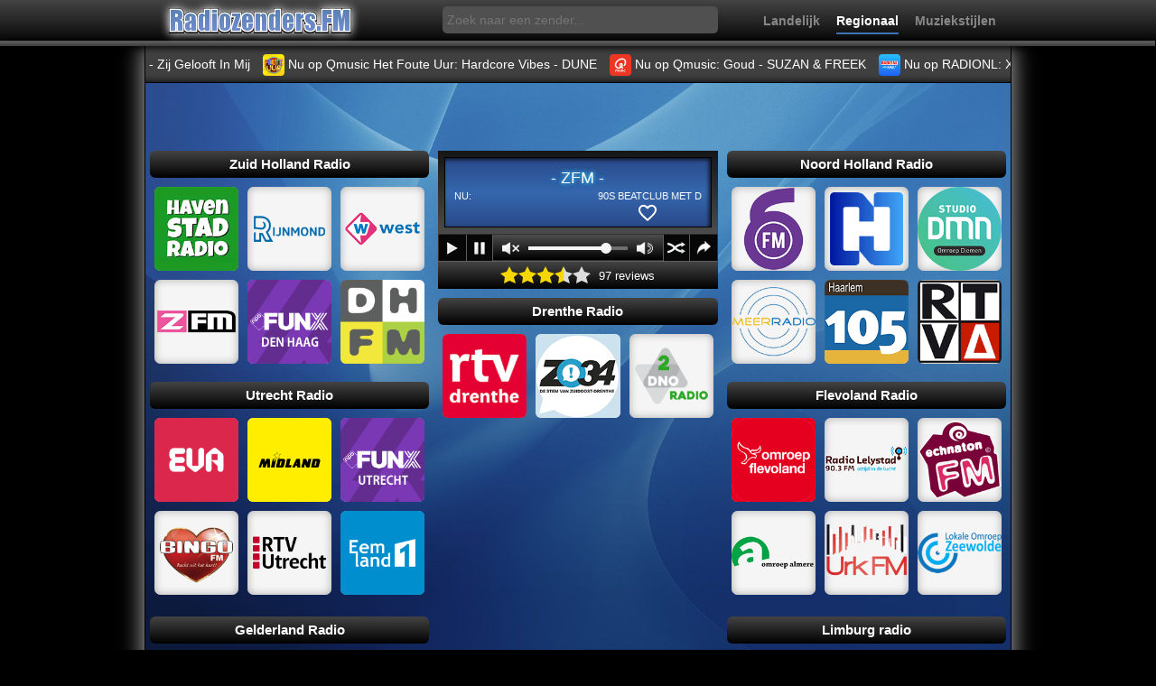

--- FILE ---
content_type: text/html; charset=UTF-8
request_url: https://www.radiozenders.fm/zfm
body_size: 42322
content:
<!DOCTYPE html><html lang="nl" xmlns="http://www.w3.org/1999/xhtml">
    <head>
        <meta charset="utf-8" />
        <meta http-equiv="X-UA-Compatible" content="IE=edge" />
        <meta name="viewport" content="width=device-width, initial-scale=1" />
        <title>ZFM luisteren - Lokale Omroep Zoetermeer (LOZ) - Radiozenders.FM</title>        <meta name="description" content="Luister online naar: ZFM. Luister hier live naar radiozender van de voormalige lokale omroep van Zoetermeer (LOZ) ofwel: ZFM. Radiozenders.FM, online radio" >
<meta name="keywords" content="ZFM, radio, zoetermeer, online, luisteren" >        <link href="/media/images/layout/favicon.ico?v=1" rel="shortcut icon" type="image/x-icon" />
        <link rel="icon" type="image/png" sizes="32x32" href="/media/images/layout/favicon-32x32.png" />
        <link rel="icon" type="image/png" sizes="16x16" href="/media/images/layout/favicon-16x16.png" />
        <link rel="apple-touch-icon" href="/media/images/layout/apple-touch-icon.png" />
                <meta name="robots" content="index, follow, noodp, noydir" />
        <meta http-equiv="X-UA-Compatible" content="IE=edge" />
        <meta property="fb:app_id" content="486440048373520" />
        <meta name="verification" content="ec735701a280c060c46b0effcabe83ac" />
                                                <link href="https://www.radiozenders.fm/zfm" rel="canonical" >        <!--[if lt IE 9]>
          <script src="https://oss.maxcdn.com/html5shiv/3.7.2/html5shiv.min.js"></script>
          <script src="https://oss.maxcdn.com/respond/1.4.2/respond.min.js"></script>
        <![endif]-->

                <style type="text/css">/*! * Bootstrap v3.2.0 (http://getbootstrap.com) * Copyright 2011-2014 Twitter, Inc. * Licensed under MIT (https://github.com/twbs/bootstrap/blob/master/LICENSE) *//*! * Generated using the Bootstrap Customizer (http://getbootstrap.com/customize/?id=08daf020506fd54ccc86) * Config saved to config.json and https://gist.github.com/08daf020506fd54ccc86 *//*! normalize.css v3.0.1 | MIT License | git.io/normalize */html{font-family:sans-serif;-ms-text-size-adjust:100%;-webkit-text-size-adjust:100%}body{margin:0}article,aside,details,figcaption,figure,footer,header,hgroup,main,nav,section,summary{display:block}audio,canvas,progress,video{display:inline-block;vertical-align:baseline}audio:not([controls]){display:none;height:0}[hidden],template{display:none}a{background:transparent}a:active,a:hover{outline:0}abbr[title]{border-bottom:1px dotted}b,strong{font-weight:bold}dfn{font-style:italic}h1{font-size:2em;margin:0.67em 0}mark{background:#ff0;color:#000}small{font-size:80%}sub,sup{font-size:75%;line-height:0;position:relative;vertical-align:baseline}sup{top:-0.5em}sub{bottom:-0.25em}img{border:0}svg:not(:root){overflow:hidden}figure{margin:1em 40px}hr{-moz-box-sizing:content-box;box-sizing:content-box;height:0}pre{overflow:auto}code,kbd,pre,samp{font-family:monospace, monospace;font-size:1em}button,input,optgroup,select,textarea{color:inherit;font:inherit;margin:0}button{overflow:visible}button,select{text-transform:none}button,html input[type="button"],input[type="reset"],input[type="submit"]{-webkit-appearance:button;cursor:pointer}button[disabled],html input[disabled]{cursor:default}button::-moz-focus-inner,input::-moz-focus-inner{border:0;padding:0}input{line-height:normal}input[type="checkbox"],input[type="radio"]{box-sizing:border-box;padding:0}input[type="number"]::-webkit-inner-spin-button,input[type="number"]::-webkit-outer-spin-button{height:auto}input[type="search"]{-webkit-appearance:textfield;-moz-box-sizing:content-box;-webkit-box-sizing:content-box;box-sizing:content-box}input[type="search"]::-webkit-search-cancel-button,input[type="search"]::-webkit-search-decoration{-webkit-appearance:none}fieldset{border:1px solid #c0c0c0;margin:0 2px;padding:0.35em 0.625em 0.75em}legend{border:0;padding:0}textarea{overflow:auto}optgroup{font-weight:bold}table{border-collapse:collapse;border-spacing:0}td,th{padding:0}@media print{*{text-shadow:none !important;color:#000 !important;background:transparent !important;box-shadow:none !important}a,a:visited{text-decoration:underline}a[href]:after{content:" (" attr(href) ")"}abbr[title]:after{content:" (" attr(title) ")"}a[href^="javascript:"]:after,a[href^="#"]:after{content:""}pre,blockquote{border:1px solid #999;page-break-inside:avoid}thead{display:table-header-group}tr,img{page-break-inside:avoid}img{max-width:100% !important}p,h2,h3{orphans:3;widows:3}h2,h3{page-break-after:avoid}select{background:#fff !important}.navbar{display:none}.table td,.table th{background-color:#fff !important}.btn>.caret,.dropup>.btn>.caret{border-top-color:#000 !important}.label{border:1px solid #000}.table{border-collapse:collapse !important}.table-bordered th,.table-bordered td{border:1px solid #ddd !important}}*{-webkit-box-sizing:border-box;-moz-box-sizing:border-box;box-sizing:border-box}*:before,*:after{-webkit-box-sizing:border-box;-moz-box-sizing:border-box;box-sizing:border-box}html{font-size:10px;-webkit-tap-highlight-color:rgba(0,0,0,0)}body{font-family:"Helvetica Neue",Helvetica,Arial,sans-serif;font-size:14px;line-height:1.42857143;color:#333;background-color:#fff}input,button,select,textarea{font-family:inherit;font-size:inherit;line-height:inherit}a{color:#428bca;text-decoration:none}a:hover,a:focus{color:#2a6496;text-decoration:underline}a:focus{outline:thin dotted;outline:5px auto -webkit-focus-ring-color;outline-offset:-2px}figure{margin:0}img{vertical-align:middle}.img-responsive,.thumbnail>img,.thumbnail a>img,.carousel-inner>.item>img,.carousel-inner>.item>a>img{display:block;width:100% \9;max-width:100%;height:auto}.img-rounded{border-radius:6px}.img-thumbnail{padding:4px;line-height:1.42857143;background-color:#fff;border:1px solid #ddd;border-radius:4px;-webkit-transition:all .2s ease-in-out;-o-transition:all .2s ease-in-out;transition:all .2s ease-in-out;display:inline-block;width:100% \9;max-width:100%;height:auto}.img-circle{border-radius:50%}hr{margin-top:20px;margin-bottom:20px;border:0;border-top:1px solid #eee}.sr-only{position:absolute;width:1px;height:1px;margin:-1px;padding:0;overflow:hidden;clip:rect(0, 0, 0, 0);border:0}.sr-only-focusable:active,.sr-only-focusable:focus{position:static;width:auto;height:auto;margin:0;overflow:visible;clip:auto}h1,h2,h3,h4,h5,h6,.h1,.h2,.h3,.h4,.h5,.h6{font-family:inherit;font-weight:500;line-height:1.1;color:inherit}h1 small,h2 small,h3 small,h4 small,h5 small,h6 small,.h1 small,.h2 small,.h3 small,.h4 small,.h5 small,.h6 small,h1 .small,h2 .small,h3 .small,h4 .small,h5 .small,h6 .small,.h1 .small,.h2 .small,.h3 .small,.h4 .small,.h5 .small,.h6 .small{font-weight:normal;line-height:1;color:#777}h1,.h1,h2,.h2,h3,.h3{margin-top:20px;margin-bottom:10px}h1 small,.h1 small,h2 small,.h2 small,h3 small,.h3 small,h1 .small,.h1 .small,h2 .small,.h2 .small,h3 .small,.h3 .small{font-size:65%}h4,.h4,h5,.h5,h6,.h6{margin-top:10px;margin-bottom:10px}h4 small,.h4 small,h5 small,.h5 small,h6 small,.h6 small,h4 .small,.h4 .small,h5 .small,.h5 .small,h6 .small,.h6 .small{font-size:75%}h1,.h1{font-size:36px}h2,.h2{font-size:30px}h3,.h3{font-size:24px}h4,.h4{font-size:18px}h5,.h5{font-size:14px}h6,.h6{font-size:12px}p{margin:0 0 10px}.lead{margin-bottom:20px;font-size:16px;font-weight:300;line-height:1.4}@media (min-width:768px){.lead{font-size:21px}}small,.small{font-size:85%}cite{font-style:normal}mark,.mark{background-color:#fcf8e3;padding:.2em}.text-left{text-align:left}.text-right{text-align:right}.text-center{text-align:center}.text-justify{text-align:justify}.text-nowrap{white-space:nowrap}.text-lowercase{text-transform:lowercase}.text-uppercase{text-transform:uppercase}.text-capitalize{text-transform:capitalize}.text-muted{color:#777}.text-primary{color:#428bca}a.text-primary:hover{color:#3071a9}.text-success{color:#3c763d}a.text-success:hover{color:#2b542c}.text-info{color:#31708f}a.text-info:hover{color:#245269}.text-warning{color:#8a6d3b}a.text-warning:hover{color:#66512c}.text-danger{color:#a94442}a.text-danger:hover{color:#843534}.bg-primary{color:#fff;background-color:#428bca}a.bg-primary:hover{background-color:#3071a9}.bg-success{background-color:#dff0d8}a.bg-success:hover{background-color:#c1e2b3}.bg-info{background-color:#d9edf7}a.bg-info:hover{background-color:#afd9ee}.bg-warning{background-color:#fcf8e3}a.bg-warning:hover{background-color:#f7ecb5}.bg-danger{background-color:#f2dede}a.bg-danger:hover{background-color:#e4b9b9}.page-header{padding-bottom:9px;margin:40px 0 20px;border-bottom:1px solid #eee}ul,ol{margin-top:0;margin-bottom:10px}ul ul,ol ul,ul ol,ol ol{margin-bottom:0}.list-unstyled{padding-left:0;list-style:none}.list-inline{padding-left:0;list-style:none;margin-left:-5px}.list-inline>li{display:inline-block;padding-left:5px;padding-right:5px}dl{margin-top:0;margin-bottom:20px}dt,dd{line-height:1.42857143}dt{font-weight:bold}dd{margin-left:0}@media (min-width:768px){.dl-horizontal dt{float:left;width:160px;clear:left;text-align:right;overflow:hidden;text-overflow:ellipsis;white-space:nowrap}.dl-horizontal dd{margin-left:180px}}abbr[title],abbr[data-original-title]{cursor:help;border-bottom:1px dotted #777}.initialism{font-size:90%;text-transform:uppercase}blockquote{padding:10px 20px;margin:0 0 20px;font-size:17.5px;border-left:5px solid #eee}blockquote p:last-child,blockquote ul:last-child,blockquote ol:last-child{margin-bottom:0}blockquote footer,blockquote small,blockquote .small{display:block;font-size:80%;line-height:1.42857143;color:#777}blockquote footer:before,blockquote small:before,blockquote .small:before{content:'\2014 \00A0'}.blockquote-reverse,blockquote.pull-right{padding-right:15px;padding-left:0;border-right:5px solid #eee;border-left:0;text-align:right}.blockquote-reverse footer:before,blockquote.pull-right footer:before,.blockquote-reverse small:before,blockquote.pull-right small:before,.blockquote-reverse .small:before,blockquote.pull-right .small:before{content:''}.blockquote-reverse footer:after,blockquote.pull-right footer:after,.blockquote-reverse small:after,blockquote.pull-right small:after,.blockquote-reverse .small:after,blockquote.pull-right .small:after{content:'\00A0 \2014'}blockquote:before,blockquote:after{content:""}address{margin-bottom:20px;font-style:normal;line-height:1.42857143}code,kbd,pre,samp{font-family:Menlo,Monaco,Consolas,"Courier New",monospace}code{padding:2px 4px;font-size:90%;color:#c7254e;background-color:#f9f2f4;border-radius:4px}kbd{padding:2px 4px;font-size:90%;color:#fff;background-color:#333;border-radius:3px;box-shadow:inset 0 -1px 0 rgba(0,0,0,0.25)}kbd kbd{padding:0;font-size:100%;box-shadow:none}pre{display:block;padding:9.5px;margin:0 0 10px;font-size:13px;line-height:1.42857143;word-break:break-all;word-wrap:break-word;color:#333;background-color:#f5f5f5;border:1px solid #ccc;border-radius:4px}pre code{padding:0;font-size:inherit;color:inherit;white-space:pre-wrap;background-color:transparent;border-radius:0}.pre-scrollable{max-height:340px;overflow-y:scroll}.container{margin-right:auto;margin-left:auto;padding-left:10px;padding-right:10px}@media (min-width:768px){.container{width:740px}}@media (min-width:992px){.container{width:960px}}@media (min-width:1200px){.container{width:960px}}.container-fluid{margin-right:auto;margin-left:auto;padding-left:10px;padding-right:10px}.row{margin-left:-10px;margin-right:-10px}.col-xs-1, .col-sm-1, .col-md-1, .col-lg-1, .col-xs-2, .col-sm-2, .col-md-2, .col-lg-2, .col-xs-3, .col-sm-3, .col-md-3, .col-lg-3, .col-xs-4, .col-sm-4, .col-md-4, .col-lg-4, .col-xs-5, .col-sm-5, .col-md-5, .col-lg-5, .col-xs-6, .col-sm-6, .col-md-6, .col-lg-6, .col-xs-7, .col-sm-7, .col-md-7, .col-lg-7, .col-xs-8, .col-sm-8, .col-md-8, .col-lg-8, .col-xs-9, .col-sm-9, .col-md-9, .col-lg-9, .col-xs-10, .col-sm-10, .col-md-10, .col-lg-10, .col-xs-11, .col-sm-11, .col-md-11, .col-lg-11, .col-xs-12, .col-sm-12, .col-md-12, .col-lg-12{position:relative;min-height:1px;padding-left:10px;padding-right:10px}.col-xs-1, .col-xs-2, .col-xs-3, .col-xs-4, .col-xs-5, .col-xs-6, .col-xs-7, .col-xs-8, .col-xs-9, .col-xs-10, .col-xs-11, .col-xs-12{float:left}.col-xs-12{width:100%}.col-xs-11{width:91.66666667%}.col-xs-10{width:83.33333333%}.col-xs-9{width:75%}.col-xs-8{width:66.66666667%}.col-xs-7{width:58.33333333%}.col-xs-6{width:50%}.col-xs-5{width:41.66666667%}.col-xs-4{width:33.33333333%}.col-xs-3{width:25%}.col-xs-2{width:16.66666667%}.col-xs-1{width:8.33333333%}.col-xs-pull-12{right:100%}.col-xs-pull-11{right:91.66666667%}.col-xs-pull-10{right:83.33333333%}.col-xs-pull-9{right:75%}.col-xs-pull-8{right:66.66666667%}.col-xs-pull-7{right:58.33333333%}.col-xs-pull-6{right:50%}.col-xs-pull-5{right:41.66666667%}.col-xs-pull-4{right:33.33333333%}.col-xs-pull-3{right:25%}.col-xs-pull-2{right:16.66666667%}.col-xs-pull-1{right:8.33333333%}.col-xs-pull-0{right:auto}.col-xs-push-12{left:100%}.col-xs-push-11{left:91.66666667%}.col-xs-push-10{left:83.33333333%}.col-xs-push-9{left:75%}.col-xs-push-8{left:66.66666667%}.col-xs-push-7{left:58.33333333%}.col-xs-push-6{left:50%}.col-xs-push-5{left:41.66666667%}.col-xs-push-4{left:33.33333333%}.col-xs-push-3{left:25%}.col-xs-push-2{left:16.66666667%}.col-xs-push-1{left:8.33333333%}.col-xs-push-0{left:auto}.col-xs-offset-12{margin-left:100%}.col-xs-offset-11{margin-left:91.66666667%}.col-xs-offset-10{margin-left:83.33333333%}.col-xs-offset-9{margin-left:75%}.col-xs-offset-8{margin-left:66.66666667%}.col-xs-offset-7{margin-left:58.33333333%}.col-xs-offset-6{margin-left:50%}.col-xs-offset-5{margin-left:41.66666667%}.col-xs-offset-4{margin-left:33.33333333%}.col-xs-offset-3{margin-left:25%}.col-xs-offset-2{margin-left:16.66666667%}.col-xs-offset-1{margin-left:8.33333333%}.col-xs-offset-0{margin-left:0}@media (min-width:768px){.col-sm-1, .col-sm-2, .col-sm-3, .col-sm-4, .col-sm-5, .col-sm-6, .col-sm-7, .col-sm-8, .col-sm-9, .col-sm-10, .col-sm-11, .col-sm-12{float:left}.col-sm-12{width:100%}.col-sm-11{width:91.66666667%}.col-sm-10{width:83.33333333%}.col-sm-9{width:75%}.col-sm-8{width:66.66666667%}.col-sm-7{width:58.33333333%}.col-sm-6{width:50%}.col-sm-5{width:41.66666667%}.col-sm-4{width:33.33333333%}.col-sm-3{width:25%}.col-sm-2{width:16.66666667%}.col-sm-1{width:8.33333333%}.col-sm-pull-12{right:100%}.col-sm-pull-11{right:91.66666667%}.col-sm-pull-10{right:83.33333333%}.col-sm-pull-9{right:75%}.col-sm-pull-8{right:66.66666667%}.col-sm-pull-7{right:58.33333333%}.col-sm-pull-6{right:50%}.col-sm-pull-5{right:41.66666667%}.col-sm-pull-4{right:33.33333333%}.col-sm-pull-3{right:25%}.col-sm-pull-2{right:16.66666667%}.col-sm-pull-1{right:8.33333333%}.col-sm-pull-0{right:auto}.col-sm-push-12{left:100%}.col-sm-push-11{left:91.66666667%}.col-sm-push-10{left:83.33333333%}.col-sm-push-9{left:75%}.col-sm-push-8{left:66.66666667%}.col-sm-push-7{left:58.33333333%}.col-sm-push-6{left:50%}.col-sm-push-5{left:41.66666667%}.col-sm-push-4{left:33.33333333%}.col-sm-push-3{left:25%}.col-sm-push-2{left:16.66666667%}.col-sm-push-1{left:8.33333333%}.col-sm-push-0{left:auto}.col-sm-offset-12{margin-left:100%}.col-sm-offset-11{margin-left:91.66666667%}.col-sm-offset-10{margin-left:83.33333333%}.col-sm-offset-9{margin-left:75%}.col-sm-offset-8{margin-left:66.66666667%}.col-sm-offset-7{margin-left:58.33333333%}.col-sm-offset-6{margin-left:50%}.col-sm-offset-5{margin-left:41.66666667%}.col-sm-offset-4{margin-left:33.33333333%}.col-sm-offset-3{margin-left:25%}.col-sm-offset-2{margin-left:16.66666667%}.col-sm-offset-1{margin-left:8.33333333%}.col-sm-offset-0{margin-left:0}}@media (min-width:992px){.col-md-1, .col-md-2, .col-md-3, .col-md-4, .col-md-5, .col-md-6, .col-md-7, .col-md-8, .col-md-9, .col-md-10, .col-md-11, .col-md-12{float:left}.col-md-12{width:100%}.col-md-11{width:91.66666667%}.col-md-10{width:83.33333333%}.col-md-9{width:75%}.col-md-8{width:66.66666667%}.col-md-7{width:58.33333333%}.col-md-6{width:50%}.col-md-5{width:41.66666667%}.col-md-4{width:33.33333333%}.col-md-3{width:25%}.col-md-2{width:16.66666667%}.col-md-1{width:8.33333333%}.col-md-pull-12{right:100%}.col-md-pull-11{right:91.66666667%}.col-md-pull-10{right:83.33333333%}.col-md-pull-9{right:75%}.col-md-pull-8{right:66.66666667%}.col-md-pull-7{right:58.33333333%}.col-md-pull-6{right:50%}.col-md-pull-5{right:41.66666667%}.col-md-pull-4{right:33.33333333%}.col-md-pull-3{right:25%}.col-md-pull-2{right:16.66666667%}.col-md-pull-1{right:8.33333333%}.col-md-pull-0{right:auto}.col-md-push-12{left:100%}.col-md-push-11{left:91.66666667%}.col-md-push-10{left:83.33333333%}.col-md-push-9{left:75%}.col-md-push-8{left:66.66666667%}.col-md-push-7{left:58.33333333%}.col-md-push-6{left:50%}.col-md-push-5{left:41.66666667%}.col-md-push-4{left:33.33333333%}.col-md-push-3{left:25%}.col-md-push-2{left:16.66666667%}.col-md-push-1{left:8.33333333%}.col-md-push-0{left:auto}.col-md-offset-12{margin-left:100%}.col-md-offset-11{margin-left:91.66666667%}.col-md-offset-10{margin-left:83.33333333%}.col-md-offset-9{margin-left:75%}.col-md-offset-8{margin-left:66.66666667%}.col-md-offset-7{margin-left:58.33333333%}.col-md-offset-6{margin-left:50%}.col-md-offset-5{margin-left:41.66666667%}.col-md-offset-4{margin-left:33.33333333%}.col-md-offset-3{margin-left:25%}.col-md-offset-2{margin-left:16.66666667%}.col-md-offset-1{margin-left:8.33333333%}.col-md-offset-0{margin-left:0}}@media (min-width:1200px){.col-lg-1, .col-lg-2, .col-lg-3, .col-lg-4, .col-lg-5, .col-lg-6, .col-lg-7, .col-lg-8, .col-lg-9, .col-lg-10, .col-lg-11, .col-lg-12{float:left}.col-lg-12{width:100%}.col-lg-11{width:91.66666667%}.col-lg-10{width:83.33333333%}.col-lg-9{width:75%}.col-lg-8{width:66.66666667%}.col-lg-7{width:58.33333333%}.col-lg-6{width:50%}.col-lg-5{width:41.66666667%}.col-lg-4{width:33.33333333%}.col-lg-3{width:25%}.col-lg-2{width:16.66666667%}.col-lg-1{width:8.33333333%}.col-lg-pull-12{right:100%}.col-lg-pull-11{right:91.66666667%}.col-lg-pull-10{right:83.33333333%}.col-lg-pull-9{right:75%}.col-lg-pull-8{right:66.66666667%}.col-lg-pull-7{right:58.33333333%}.col-lg-pull-6{right:50%}.col-lg-pull-5{right:41.66666667%}.col-lg-pull-4{right:33.33333333%}.col-lg-pull-3{right:25%}.col-lg-pull-2{right:16.66666667%}.col-lg-pull-1{right:8.33333333%}.col-lg-pull-0{right:auto}.col-lg-push-12{left:100%}.col-lg-push-11{left:91.66666667%}.col-lg-push-10{left:83.33333333%}.col-lg-push-9{left:75%}.col-lg-push-8{left:66.66666667%}.col-lg-push-7{left:58.33333333%}.col-lg-push-6{left:50%}.col-lg-push-5{left:41.66666667%}.col-lg-push-4{left:33.33333333%}.col-lg-push-3{left:25%}.col-lg-push-2{left:16.66666667%}.col-lg-push-1{left:8.33333333%}.col-lg-push-0{left:auto}.col-lg-offset-12{margin-left:100%}.col-lg-offset-11{margin-left:91.66666667%}.col-lg-offset-10{margin-left:83.33333333%}.col-lg-offset-9{margin-left:75%}.col-lg-offset-8{margin-left:66.66666667%}.col-lg-offset-7{margin-left:58.33333333%}.col-lg-offset-6{margin-left:50%}.col-lg-offset-5{margin-left:41.66666667%}.col-lg-offset-4{margin-left:33.33333333%}.col-lg-offset-3{margin-left:25%}.col-lg-offset-2{margin-left:16.66666667%}.col-lg-offset-1{margin-left:8.33333333%}.col-lg-offset-0{margin-left:0}}table{background-color:transparent}th{text-align:left}.table{width:100%;max-width:100%;margin-bottom:20px}.table>thead>tr>th,.table>tbody>tr>th,.table>tfoot>tr>th,.table>thead>tr>td,.table>tbody>tr>td,.table>tfoot>tr>td{padding:8px;line-height:1.42857143;vertical-align:top;border-top:1px solid #ddd}.table>thead>tr>th{vertical-align:bottom;border-bottom:2px solid #ddd}.table>caption+thead>tr:first-child>th,.table>colgroup+thead>tr:first-child>th,.table>thead:first-child>tr:first-child>th,.table>caption+thead>tr:first-child>td,.table>colgroup+thead>tr:first-child>td,.table>thead:first-child>tr:first-child>td{border-top:0}.table>tbody+tbody{border-top:2px solid #ddd}.table .table{background-color:#fff}.table-condensed>thead>tr>th,.table-condensed>tbody>tr>th,.table-condensed>tfoot>tr>th,.table-condensed>thead>tr>td,.table-condensed>tbody>tr>td,.table-condensed>tfoot>tr>td{padding:5px}.table-bordered{border:1px solid #ddd}.table-bordered>thead>tr>th,.table-bordered>tbody>tr>th,.table-bordered>tfoot>tr>th,.table-bordered>thead>tr>td,.table-bordered>tbody>tr>td,.table-bordered>tfoot>tr>td{border:1px solid #ddd}.table-bordered>thead>tr>th,.table-bordered>thead>tr>td{border-bottom-width:2px}.table-striped>tbody>tr:nth-child(odd)>td,.table-striped>tbody>tr:nth-child(odd)>th{background-color:#f9f9f9}.table-hover>tbody>tr:hover>td,.table-hover>tbody>tr:hover>th{background-color:#f5f5f5}table col[class*="col-"]{position:static;float:none;display:table-column}table td[class*="col-"],table th[class*="col-"]{position:static;float:none;display:table-cell}.table>thead>tr>td.active,.table>tbody>tr>td.active,.table>tfoot>tr>td.active,.table>thead>tr>th.active,.table>tbody>tr>th.active,.table>tfoot>tr>th.active,.table>thead>tr.active>td,.table>tbody>tr.active>td,.table>tfoot>tr.active>td,.table>thead>tr.active>th,.table>tbody>tr.active>th,.table>tfoot>tr.active>th{background-color:#f5f5f5}.table-hover>tbody>tr>td.active:hover,.table-hover>tbody>tr>th.active:hover,.table-hover>tbody>tr.active:hover>td,.table-hover>tbody>tr:hover>.active,.table-hover>tbody>tr.active:hover>th{background-color:#e8e8e8}.table>thead>tr>td.success,.table>tbody>tr>td.success,.table>tfoot>tr>td.success,.table>thead>tr>th.success,.table>tbody>tr>th.success,.table>tfoot>tr>th.success,.table>thead>tr.success>td,.table>tbody>tr.success>td,.table>tfoot>tr.success>td,.table>thead>tr.success>th,.table>tbody>tr.success>th,.table>tfoot>tr.success>th{background-color:#dff0d8}.table-hover>tbody>tr>td.success:hover,.table-hover>tbody>tr>th.success:hover,.table-hover>tbody>tr.success:hover>td,.table-hover>tbody>tr:hover>.success,.table-hover>tbody>tr.success:hover>th{background-color:#d0e9c6}.table>thead>tr>td.info,.table>tbody>tr>td.info,.table>tfoot>tr>td.info,.table>thead>tr>th.info,.table>tbody>tr>th.info,.table>tfoot>tr>th.info,.table>thead>tr.info>td,.table>tbody>tr.info>td,.table>tfoot>tr.info>td,.table>thead>tr.info>th,.table>tbody>tr.info>th,.table>tfoot>tr.info>th{background-color:#d9edf7}.table-hover>tbody>tr>td.info:hover,.table-hover>tbody>tr>th.info:hover,.table-hover>tbody>tr.info:hover>td,.table-hover>tbody>tr:hover>.info,.table-hover>tbody>tr.info:hover>th{background-color:#c4e3f3}.table>thead>tr>td.warning,.table>tbody>tr>td.warning,.table>tfoot>tr>td.warning,.table>thead>tr>th.warning,.table>tbody>tr>th.warning,.table>tfoot>tr>th.warning,.table>thead>tr.warning>td,.table>tbody>tr.warning>td,.table>tfoot>tr.warning>td,.table>thead>tr.warning>th,.table>tbody>tr.warning>th,.table>tfoot>tr.warning>th{background-color:#fcf8e3}.table-hover>tbody>tr>td.warning:hover,.table-hover>tbody>tr>th.warning:hover,.table-hover>tbody>tr.warning:hover>td,.table-hover>tbody>tr:hover>.warning,.table-hover>tbody>tr.warning:hover>th{background-color:#faf2cc}.table>thead>tr>td.danger,.table>tbody>tr>td.danger,.table>tfoot>tr>td.danger,.table>thead>tr>th.danger,.table>tbody>tr>th.danger,.table>tfoot>tr>th.danger,.table>thead>tr.danger>td,.table>tbody>tr.danger>td,.table>tfoot>tr.danger>td,.table>thead>tr.danger>th,.table>tbody>tr.danger>th,.table>tfoot>tr.danger>th{background-color:#f2dede}.table-hover>tbody>tr>td.danger:hover,.table-hover>tbody>tr>th.danger:hover,.table-hover>tbody>tr.danger:hover>td,.table-hover>tbody>tr:hover>.danger,.table-hover>tbody>tr.danger:hover>th{background-color:#ebcccc}@media screen and (max-width:767px){.table-responsive{width:100%;margin-bottom:15px;overflow-y:hidden;overflow-x:auto;-ms-overflow-style:-ms-autohiding-scrollbar;border:1px solid #ddd;-webkit-overflow-scrolling:touch}.table-responsive>.table{margin-bottom:0}.table-responsive>.table>thead>tr>th,.table-responsive>.table>tbody>tr>th,.table-responsive>.table>tfoot>tr>th,.table-responsive>.table>thead>tr>td,.table-responsive>.table>tbody>tr>td,.table-responsive>.table>tfoot>tr>td{white-space:nowrap}.table-responsive>.table-bordered{border:0}.table-responsive>.table-bordered>thead>tr>th:first-child,.table-responsive>.table-bordered>tbody>tr>th:first-child,.table-responsive>.table-bordered>tfoot>tr>th:first-child,.table-responsive>.table-bordered>thead>tr>td:first-child,.table-responsive>.table-bordered>tbody>tr>td:first-child,.table-responsive>.table-bordered>tfoot>tr>td:first-child{border-left:0}.table-responsive>.table-bordered>thead>tr>th:last-child,.table-responsive>.table-bordered>tbody>tr>th:last-child,.table-responsive>.table-bordered>tfoot>tr>th:last-child,.table-responsive>.table-bordered>thead>tr>td:last-child,.table-responsive>.table-bordered>tbody>tr>td:last-child,.table-responsive>.table-bordered>tfoot>tr>td:last-child{border-right:0}.table-responsive>.table-bordered>tbody>tr:last-child>th,.table-responsive>.table-bordered>tfoot>tr:last-child>th,.table-responsive>.table-bordered>tbody>tr:last-child>td,.table-responsive>.table-bordered>tfoot>tr:last-child>td{border-bottom:0}}fieldset{padding:0;margin:0;border:0;min-width:0}legend{display:block;width:100%;padding:0;margin-bottom:20px;font-size:21px;line-height:inherit;color:#333;border:0;border-bottom:1px solid #e5e5e5}label{display:inline-block;max-width:100%;margin-bottom:5px;font-weight:bold}input[type="search"]{-webkit-box-sizing:border-box;-moz-box-sizing:border-box;box-sizing:border-box}input[type="radio"],input[type="checkbox"]{margin:4px 0 0;margin-top:1px \9;line-height:normal}input[type="file"]{display:block}input[type="range"]{display:block;width:100%}select[multiple],select[size]{height:auto}input[type="file"]:focus,input[type="radio"]:focus,input[type="checkbox"]:focus{outline:thin dotted;outline:5px auto -webkit-focus-ring-color;outline-offset:-2px}output{display:block;padding-top:7px;font-size:14px;line-height:1.42857143;color:#555}.form-control{display:block;width:100%;height:34px;padding:6px 12px;font-size:14px;line-height:1.42857143;color:#555;background-color:#fff;background-image:none;border:1px solid #ccc;border-radius:4px;-webkit-box-shadow:inset 0 1px 1px rgba(0,0,0,0.075);box-shadow:inset 0 1px 1px rgba(0,0,0,0.075);-webkit-transition:border-color ease-in-out .15s, box-shadow ease-in-out .15s;-o-transition:border-color ease-in-out .15s, box-shadow ease-in-out .15s;transition:border-color ease-in-out .15s, box-shadow ease-in-out .15s}.form-control:focus{border-color:#66afe9;outline:0;-webkit-box-shadow:inset 0 1px 1px rgba(0,0,0,.075), 0 0 8px rgba(102, 175, 233, 0.6);box-shadow:inset 0 1px 1px rgba(0,0,0,.075), 0 0 8px rgba(102, 175, 233, 0.6)}.form-control::-moz-placeholder{color:#777;opacity:1}.form-control:-ms-input-placeholder{color:#777}.form-control::-webkit-input-placeholder{color:#777}.form-control[disabled],.form-control[readonly],fieldset[disabled] .form-control{cursor:not-allowed;background-color:#eee;opacity:1}textarea.form-control{height:auto}input[type="search"]{-webkit-appearance:none}input[type="date"],input[type="time"],input[type="datetime-local"],input[type="month"]{line-height:34px;line-height:1.42857143 \0}input[type="date"].input-sm,input[type="time"].input-sm,input[type="datetime-local"].input-sm,input[type="month"].input-sm{line-height:30px}input[type="date"].input-lg,input[type="time"].input-lg,input[type="datetime-local"].input-lg,input[type="month"].input-lg{line-height:46px}.form-group{margin-bottom:15px}.radio,.checkbox{position:relative;display:block;min-height:20px;margin-top:10px;margin-bottom:10px}.radio label,.checkbox label{padding-left:20px;margin-bottom:0;font-weight:normal;cursor:pointer}.radio input[type="radio"],.radio-inline input[type="radio"],.checkbox input[type="checkbox"],.checkbox-inline input[type="checkbox"]{position:absolute;margin-left:-20px;margin-top:4px \9}.radio+.radio,.checkbox+.checkbox{margin-top:-5px}.radio-inline,.checkbox-inline{display:inline-block;padding-left:20px;margin-bottom:0;vertical-align:middle;font-weight:normal;cursor:pointer}.radio-inline+.radio-inline,.checkbox-inline+.checkbox-inline{margin-top:0;margin-left:10px}input[type="radio"][disabled],input[type="checkbox"][disabled],input[type="radio"].disabled,input[type="checkbox"].disabled,fieldset[disabled] input[type="radio"],fieldset[disabled] input[type="checkbox"]{cursor:not-allowed}.radio-inline.disabled,.checkbox-inline.disabled,fieldset[disabled] .radio-inline,fieldset[disabled] .checkbox-inline{cursor:not-allowed}.radio.disabled label,.checkbox.disabled label,fieldset[disabled] .radio label,fieldset[disabled] .checkbox label{cursor:not-allowed}.form-control-static{padding-top:7px;padding-bottom:7px;margin-bottom:0}.form-control-static.input-lg,.form-control-static.input-sm{padding-left:0;padding-right:0}.input-sm,.form-horizontal .form-group-sm .form-control{height:30px;padding:5px 10px;font-size:12px;line-height:1.5;border-radius:3px}select.input-sm{height:30px;line-height:30px}textarea.input-sm,select[multiple].input-sm{height:auto}.input-lg,.form-horizontal .form-group-lg .form-control{height:46px;padding:10px 16px;font-size:18px;line-height:1.33;border-radius:6px}select.input-lg{height:46px;line-height:46px}textarea.input-lg,select[multiple].input-lg{height:auto}.has-feedback{position:relative}.has-feedback .form-control{padding-right:42.5px}.form-control-feedback{position:absolute;top:25px;right:0;z-index:2;display:block;width:34px;height:34px;line-height:34px;text-align:center}.input-lg+.form-control-feedback{width:46px;height:46px;line-height:46px}.input-sm+.form-control-feedback{width:30px;height:30px;line-height:30px}.has-success .help-block,.has-success .control-label,.has-success .radio,.has-success .checkbox,.has-success .radio-inline,.has-success .checkbox-inline{color:#3c763d}.has-success .form-control{border-color:#3c763d;-webkit-box-shadow:inset 0 1px 1px rgba(0,0,0,0.075);box-shadow:inset 0 1px 1px rgba(0,0,0,0.075)}.has-success .form-control:focus{border-color:#2b542c;-webkit-box-shadow:inset 0 1px 1px rgba(0,0,0,0.075),0 0 6px #67b168;box-shadow:inset 0 1px 1px rgba(0,0,0,0.075),0 0 6px #67b168}.has-success .input-group-addon{color:#3c763d;border-color:#3c763d;background-color:#dff0d8}.has-success .form-control-feedback{color:#3c763d}.has-warning .help-block,.has-warning .control-label,.has-warning .radio,.has-warning .checkbox,.has-warning .radio-inline,.has-warning .checkbox-inline{color:#8a6d3b}.has-warning .form-control{border-color:#8a6d3b;-webkit-box-shadow:inset 0 1px 1px rgba(0,0,0,0.075);box-shadow:inset 0 1px 1px rgba(0,0,0,0.075)}.has-warning .form-control:focus{border-color:#66512c;-webkit-box-shadow:inset 0 1px 1px rgba(0,0,0,0.075),0 0 6px #c0a16b;box-shadow:inset 0 1px 1px rgba(0,0,0,0.075),0 0 6px #c0a16b}.has-warning .input-group-addon{color:#8a6d3b;border-color:#8a6d3b;background-color:#fcf8e3}.has-warning .form-control-feedback{color:#8a6d3b}.has-error .help-block,.has-error .control-label,.has-error .radio,.has-error .checkbox,.has-error .radio-inline,.has-error .checkbox-inline{color:#a94442}.has-error .form-control{border-color:#a94442;-webkit-box-shadow:inset 0 1px 1px rgba(0,0,0,0.075);box-shadow:inset 0 1px 1px rgba(0,0,0,0.075)}.has-error .form-control:focus{border-color:#843534;-webkit-box-shadow:inset 0 1px 1px rgba(0,0,0,0.075),0 0 6px #ce8483;box-shadow:inset 0 1px 1px rgba(0,0,0,0.075),0 0 6px #ce8483}.has-error .input-group-addon{color:#a94442;border-color:#a94442;background-color:#f2dede}.has-error .form-control-feedback{color:#a94442}.has-feedback label.sr-only~.form-control-feedback{top:0}.help-block{display:block;margin-top:5px;margin-bottom:10px;color:#737373}@media (min-width:768px){.form-inline .form-group{display:inline-block;margin-bottom:0;vertical-align:middle}.form-inline .form-control{display:inline-block;width:auto;vertical-align:middle}.form-inline .input-group{display:inline-table;vertical-align:middle}.form-inline .input-group .input-group-addon,.form-inline .input-group .input-group-btn,.form-inline .input-group .form-control{width:auto}.form-inline .input-group>.form-control{width:100%}.form-inline .control-label{margin-bottom:0;vertical-align:middle}.form-inline .radio,.form-inline .checkbox{display:inline-block;margin-top:0;margin-bottom:0;vertical-align:middle}.form-inline .radio label,.form-inline .checkbox label{padding-left:0}.form-inline .radio input[type="radio"],.form-inline .checkbox input[type="checkbox"]{position:relative;margin-left:0}.form-inline .has-feedback .form-control-feedback{top:0}}.form-horizontal .radio,.form-horizontal .checkbox,.form-horizontal .radio-inline,.form-horizontal .checkbox-inline{margin-top:0;margin-bottom:0;padding-top:7px}.form-horizontal .radio,.form-horizontal .checkbox{min-height:27px}.form-horizontal .form-group{margin-left:-10px;margin-right:-10px}@media (min-width:768px){.form-horizontal .control-label{text-align:right;margin-bottom:0;padding-top:7px}}.form-horizontal .has-feedback .form-control-feedback{top:0;right:10px}@media (min-width:768px){.form-horizontal .form-group-lg .control-label{padding-top:14.3px}}@media (min-width:768px){.form-horizontal .form-group-sm .control-label{padding-top:6px}}.btn{display:inline-block;margin-bottom:0;font-weight:normal;text-align:center;vertical-align:middle;cursor:pointer;background-image:none;border:1px solid transparent;white-space:nowrap;padding:6px 12px;font-size:14px;line-height:1.42857143;border-radius:4px;-webkit-user-select:none;-moz-user-select:none;-ms-user-select:none;user-select:none}.btn:focus,.btn:active:focus,.btn.active:focus{outline:thin dotted;outline:5px auto -webkit-focus-ring-color;outline-offset:-2px}.btn:hover,.btn:focus{color:#333;text-decoration:none}.btn:active,.btn.active{outline:0;background-image:none;-webkit-box-shadow:inset 0 3px 5px rgba(0,0,0,0.125);box-shadow:inset 0 3px 5px rgba(0,0,0,0.125)}.btn.disabled,.btn[disabled],fieldset[disabled] .btn{cursor:not-allowed;pointer-events:none;opacity:.65;filter:alpha(opacity=65);-webkit-box-shadow:none;box-shadow:none}.btn-default{color:#333;background-color:#fff;border-color:#ccc}.btn-default:hover,.btn-default:focus,.btn-default:active,.btn-default.active,.open>.dropdown-toggle.btn-default{color:#333;background-color:#e6e6e6;border-color:#adadad}.btn-default:active,.btn-default.active,.open>.dropdown-toggle.btn-default{background-image:none}.btn-default.disabled,.btn-default[disabled],fieldset[disabled] .btn-default,.btn-default.disabled:hover,.btn-default[disabled]:hover,fieldset[disabled] .btn-default:hover,.btn-default.disabled:focus,.btn-default[disabled]:focus,fieldset[disabled] .btn-default:focus,.btn-default.disabled:active,.btn-default[disabled]:active,fieldset[disabled] .btn-default:active,.btn-default.disabled.active,.btn-default[disabled].active,fieldset[disabled] .btn-default.active{background-color:#fff;border-color:#ccc}.btn-default .badge{color:#fff;background-color:#333}.btn-primary{color:#fff;background-color:#428bca;border-color:#357ebd}.btn-primary:hover,.btn-primary:focus,.btn-primary:active,.btn-primary.active,.open>.dropdown-toggle.btn-primary{color:#fff;background-color:#3071a9;border-color:#285e8e}.btn-primary:active,.btn-primary.active,.open>.dropdown-toggle.btn-primary{background-image:none}.btn-primary.disabled,.btn-primary[disabled],fieldset[disabled] .btn-primary,.btn-primary.disabled:hover,.btn-primary[disabled]:hover,fieldset[disabled] .btn-primary:hover,.btn-primary.disabled:focus,.btn-primary[disabled]:focus,fieldset[disabled] .btn-primary:focus,.btn-primary.disabled:active,.btn-primary[disabled]:active,fieldset[disabled] .btn-primary:active,.btn-primary.disabled.active,.btn-primary[disabled].active,fieldset[disabled] .btn-primary.active{background-color:#428bca;border-color:#357ebd}.btn-primary .badge{color:#428bca;background-color:#fff}.btn-success{color:#fff;background-color:#5cb85c;border-color:#4cae4c}.btn-success:hover,.btn-success:focus,.btn-success:active,.btn-success.active,.open>.dropdown-toggle.btn-success{color:#fff;background-color:#449d44;border-color:#398439}.btn-success:active,.btn-success.active,.open>.dropdown-toggle.btn-success{background-image:none}.btn-success.disabled,.btn-success[disabled],fieldset[disabled] .btn-success,.btn-success.disabled:hover,.btn-success[disabled]:hover,fieldset[disabled] .btn-success:hover,.btn-success.disabled:focus,.btn-success[disabled]:focus,fieldset[disabled] .btn-success:focus,.btn-success.disabled:active,.btn-success[disabled]:active,fieldset[disabled] .btn-success:active,.btn-success.disabled.active,.btn-success[disabled].active,fieldset[disabled] .btn-success.active{background-color:#5cb85c;border-color:#4cae4c}.btn-success .badge{color:#5cb85c;background-color:#fff}.btn-info{color:#fff;background-color:#5bc0de;border-color:#46b8da}.btn-info:hover,.btn-info:focus,.btn-info:active,.btn-info.active,.open>.dropdown-toggle.btn-info{color:#fff;background-color:#31b0d5;border-color:#269abc}.btn-info:active,.btn-info.active,.open>.dropdown-toggle.btn-info{background-image:none}.btn-info.disabled,.btn-info[disabled],fieldset[disabled] .btn-info,.btn-info.disabled:hover,.btn-info[disabled]:hover,fieldset[disabled] .btn-info:hover,.btn-info.disabled:focus,.btn-info[disabled]:focus,fieldset[disabled] .btn-info:focus,.btn-info.disabled:active,.btn-info[disabled]:active,fieldset[disabled] .btn-info:active,.btn-info.disabled.active,.btn-info[disabled].active,fieldset[disabled] .btn-info.active{background-color:#5bc0de;border-color:#46b8da}.btn-info .badge{color:#5bc0de;background-color:#fff}.btn-warning{color:#fff;background-color:#f0ad4e;border-color:#eea236}.btn-warning:hover,.btn-warning:focus,.btn-warning:active,.btn-warning.active,.open>.dropdown-toggle.btn-warning{color:#fff;background-color:#ec971f;border-color:#d58512}.btn-warning:active,.btn-warning.active,.open>.dropdown-toggle.btn-warning{background-image:none}.btn-warning.disabled,.btn-warning[disabled],fieldset[disabled] .btn-warning,.btn-warning.disabled:hover,.btn-warning[disabled]:hover,fieldset[disabled] .btn-warning:hover,.btn-warning.disabled:focus,.btn-warning[disabled]:focus,fieldset[disabled] .btn-warning:focus,.btn-warning.disabled:active,.btn-warning[disabled]:active,fieldset[disabled] .btn-warning:active,.btn-warning.disabled.active,.btn-warning[disabled].active,fieldset[disabled] .btn-warning.active{background-color:#f0ad4e;border-color:#eea236}.btn-warning .badge{color:#f0ad4e;background-color:#fff}.btn-danger{color:#fff;background-color:#d9534f;border-color:#d43f3a}.btn-danger:hover,.btn-danger:focus,.btn-danger:active,.btn-danger.active,.open>.dropdown-toggle.btn-danger{color:#fff;background-color:#c9302c;border-color:#ac2925}.btn-danger:active,.btn-danger.active,.open>.dropdown-toggle.btn-danger{background-image:none}.btn-danger.disabled,.btn-danger[disabled],fieldset[disabled] .btn-danger,.btn-danger.disabled:hover,.btn-danger[disabled]:hover,fieldset[disabled] .btn-danger:hover,.btn-danger.disabled:focus,.btn-danger[disabled]:focus,fieldset[disabled] .btn-danger:focus,.btn-danger.disabled:active,.btn-danger[disabled]:active,fieldset[disabled] .btn-danger:active,.btn-danger.disabled.active,.btn-danger[disabled].active,fieldset[disabled] .btn-danger.active{background-color:#d9534f;border-color:#d43f3a}.btn-danger .badge{color:#d9534f;background-color:#fff}.btn-link{color:#428bca;font-weight:normal;cursor:pointer;border-radius:0}.btn-link,.btn-link:active,.btn-link[disabled],fieldset[disabled] .btn-link{background-color:transparent;-webkit-box-shadow:none;box-shadow:none}.btn-link,.btn-link:hover,.btn-link:focus,.btn-link:active{border-color:transparent}.btn-link:hover,.btn-link:focus{color:#2a6496;text-decoration:underline;background-color:transparent}.btn-link[disabled]:hover,fieldset[disabled] .btn-link:hover,.btn-link[disabled]:focus,fieldset[disabled] .btn-link:focus{color:#777;text-decoration:none}.btn-lg,.btn-group-lg>.btn{padding:10px 16px;font-size:18px;line-height:1.33;border-radius:6px}.btn-sm,.btn-group-sm>.btn{padding:5px 10px;font-size:12px;line-height:1.5;border-radius:3px}.btn-xs,.btn-group-xs>.btn{padding:1px 5px;font-size:12px;line-height:1.5;border-radius:3px}.btn-block{display:block;width:100%}.btn-block+.btn-block{margin-top:5px}input[type="submit"].btn-block,input[type="reset"].btn-block,input[type="button"].btn-block{width:100%}.fade{opacity:0;-webkit-transition:opacity .15s linear;-o-transition:opacity .15s linear;transition:opacity .15s linear}.fade.in{opacity:1}.collapse{display:none}.collapse.in{display:block}tr.collapse.in{display:table-row}tbody.collapse.in{display:table-row-group}.collapsing{position:relative;height:0;overflow:hidden;-webkit-transition:height .35s ease;-o-transition:height .35s ease;transition:height .35s ease}.caret{display:inline-block;width:0;height:0;margin-left:2px;vertical-align:middle;border-top:4px solid;border-right:4px solid transparent;border-left:4px solid transparent}.dropdown{position:relative}.dropdown-toggle:focus{outline:0}.dropdown-menu{position:absolute;top:100%;left:0;z-index:1000;display:none;float:left;min-width:160px;padding:5px 0;margin:2px 0 0;list-style:none;font-size:14px;text-align:left;background-color:#fff;border:1px solid #ccc;border:1px solid rgba(0,0,0,0.15);border-radius:4px;-webkit-box-shadow:0 6px 12px rgba(0,0,0,0.175);box-shadow:0 6px 12px rgba(0,0,0,0.175);background-clip:padding-box}.dropdown-menu.pull-right{right:0;left:auto}.dropdown-menu .divider{height:1px;margin:9px 0;overflow:hidden;background-color:#e5e5e5}.dropdown-menu>li>a{display:block;padding:3px 20px;clear:both;font-weight:normal;line-height:1.42857143;color:#333;white-space:nowrap}.dropdown-menu>li>a:hover,.dropdown-menu>li>a:focus{text-decoration:none;color:#262626;background-color:#f5f5f5}.dropdown-menu>.active>a,.dropdown-menu>.active>a:hover,.dropdown-menu>.active>a:focus{color:#fff;text-decoration:none;outline:0;background-color:#428bca}.dropdown-menu>.disabled>a,.dropdown-menu>.disabled>a:hover,.dropdown-menu>.disabled>a:focus{color:#777}.dropdown-menu>.disabled>a:hover,.dropdown-menu>.disabled>a:focus{text-decoration:none;background-color:transparent;background-image:none;filter:progid:DXImageTransform.Microsoft.gradient(enabled = false);cursor:not-allowed}.open>.dropdown-menu{display:block}.open>a{outline:0}.dropdown-menu-right{left:auto;right:0}.dropdown-menu-left{left:0;right:auto}.dropdown-header{display:block;padding:3px 20px;font-size:12px;line-height:1.42857143;color:#777;white-space:nowrap}.dropdown-backdrop{position:fixed;left:0;right:0;bottom:0;top:0;z-index:990}.pull-right>.dropdown-menu{right:0;left:auto}.dropup .caret,.navbar-fixed-bottom .dropdown .caret{border-top:0;border-bottom:4px solid;content:""}.dropup .dropdown-menu,.navbar-fixed-bottom .dropdown .dropdown-menu{top:auto;bottom:100%;margin-bottom:1px}@media (min-width:768px){.navbar-right .dropdown-menu{left:auto;right:0}.navbar-right .dropdown-menu-left{left:0;right:auto}}.btn-group,.btn-group-vertical{position:relative;display:inline-block;vertical-align:middle}.btn-group>.btn,.btn-group-vertical>.btn{position:relative;float:left}.btn-group>.btn:hover,.btn-group-vertical>.btn:hover,.btn-group>.btn:focus,.btn-group-vertical>.btn:focus,.btn-group>.btn:active,.btn-group-vertical>.btn:active,.btn-group>.btn.active,.btn-group-vertical>.btn.active{z-index:2}.btn-group>.btn:focus,.btn-group-vertical>.btn:focus{outline:0}.btn-group .btn+.btn,.btn-group .btn+.btn-group,.btn-group .btn-group+.btn,.btn-group .btn-group+.btn-group{margin-left:-1px}.btn-toolbar{margin-left:-5px}.btn-toolbar .btn-group,.btn-toolbar .input-group{float:left}.btn-toolbar>.btn,.btn-toolbar>.btn-group,.btn-toolbar>.input-group{margin-left:5px}.btn-group>.btn:not(:first-child):not(:last-child):not(.dropdown-toggle){border-radius:0}.btn-group>.btn:first-child{margin-left:0}.btn-group>.btn:first-child:not(:last-child):not(.dropdown-toggle){border-bottom-right-radius:0;border-top-right-radius:0}.btn-group>.btn:last-child:not(:first-child),.btn-group>.dropdown-toggle:not(:first-child){border-bottom-left-radius:0;border-top-left-radius:0}.btn-group>.btn-group{float:left}.btn-group>.btn-group:not(:first-child):not(:last-child)>.btn{border-radius:0}.btn-group>.btn-group:first-child>.btn:last-child,.btn-group>.btn-group:first-child>.dropdown-toggle{border-bottom-right-radius:0;border-top-right-radius:0}.btn-group>.btn-group:last-child>.btn:first-child{border-bottom-left-radius:0;border-top-left-radius:0}.btn-group .dropdown-toggle:active,.btn-group.open .dropdown-toggle{outline:0}.btn-group>.btn+.dropdown-toggle{padding-left:8px;padding-right:8px}.btn-group>.btn-lg+.dropdown-toggle{padding-left:12px;padding-right:12px}.btn-group.open .dropdown-toggle{-webkit-box-shadow:inset 0 3px 5px rgba(0,0,0,0.125);box-shadow:inset 0 3px 5px rgba(0,0,0,0.125)}.btn-group.open .dropdown-toggle.btn-link{-webkit-box-shadow:none;box-shadow:none}.btn .caret{margin-left:0}.btn-lg .caret{border-width:5px 5px 0;border-bottom-width:0}.dropup .btn-lg .caret{border-width:0 5px 5px}.btn-group-vertical>.btn,.btn-group-vertical>.btn-group,.btn-group-vertical>.btn-group>.btn{display:block;float:none;width:100%;max-width:100%}.btn-group-vertical>.btn-group>.btn{float:none}.btn-group-vertical>.btn+.btn,.btn-group-vertical>.btn+.btn-group,.btn-group-vertical>.btn-group+.btn,.btn-group-vertical>.btn-group+.btn-group{margin-top:-1px;margin-left:0}.btn-group-vertical>.btn:not(:first-child):not(:last-child){border-radius:0}.btn-group-vertical>.btn:first-child:not(:last-child){border-top-right-radius:4px;border-bottom-right-radius:0;border-bottom-left-radius:0}.btn-group-vertical>.btn:last-child:not(:first-child){border-bottom-left-radius:4px;border-top-right-radius:0;border-top-left-radius:0}.btn-group-vertical>.btn-group:not(:first-child):not(:last-child)>.btn{border-radius:0}.btn-group-vertical>.btn-group:first-child:not(:last-child)>.btn:last-child,.btn-group-vertical>.btn-group:first-child:not(:last-child)>.dropdown-toggle{border-bottom-right-radius:0;border-bottom-left-radius:0}.btn-group-vertical>.btn-group:last-child:not(:first-child)>.btn:first-child{border-top-right-radius:0;border-top-left-radius:0}.btn-group-justified{display:table;width:100%;table-layout:fixed;border-collapse:separate}.btn-group-justified>.btn,.btn-group-justified>.btn-group{float:none;display:table-cell;width:1%}.btn-group-justified>.btn-group .btn{width:100%}.btn-group-justified>.btn-group .dropdown-menu{left:auto}[data-toggle="buttons"]>.btn>input[type="radio"],[data-toggle="buttons"]>.btn>input[type="checkbox"]{position:absolute;z-index:-1;opacity:0;filter:alpha(opacity=0)}.input-group{position:relative;display:table;border-collapse:separate}.input-group[class*="col-"]{float:none;padding-left:0;padding-right:0}.input-group .form-control{position:relative;z-index:2;float:left;width:100%;margin-bottom:0}.input-group-lg>.form-control,.input-group-lg>.input-group-addon,.input-group-lg>.input-group-btn>.btn{height:46px;padding:10px 16px;font-size:18px;line-height:1.33;border-radius:6px}select.input-group-lg>.form-control,select.input-group-lg>.input-group-addon,select.input-group-lg>.input-group-btn>.btn{height:46px;line-height:46px}textarea.input-group-lg>.form-control,textarea.input-group-lg>.input-group-addon,textarea.input-group-lg>.input-group-btn>.btn,select[multiple].input-group-lg>.form-control,select[multiple].input-group-lg>.input-group-addon,select[multiple].input-group-lg>.input-group-btn>.btn{height:auto}.input-group-sm>.form-control,.input-group-sm>.input-group-addon,.input-group-sm>.input-group-btn>.btn{height:30px;padding:5px 10px;font-size:12px;line-height:1.5;border-radius:3px}select.input-group-sm>.form-control,select.input-group-sm>.input-group-addon,select.input-group-sm>.input-group-btn>.btn{height:30px;line-height:30px}textarea.input-group-sm>.form-control,textarea.input-group-sm>.input-group-addon,textarea.input-group-sm>.input-group-btn>.btn,select[multiple].input-group-sm>.form-control,select[multiple].input-group-sm>.input-group-addon,select[multiple].input-group-sm>.input-group-btn>.btn{height:auto}.input-group-addon,.input-group-btn,.input-group .form-control{display:table-cell}.input-group-addon:not(:first-child):not(:last-child),.input-group-btn:not(:first-child):not(:last-child),.input-group .form-control:not(:first-child):not(:last-child){border-radius:0}.input-group-addon,.input-group-btn{width:1%;white-space:nowrap;vertical-align:middle}.input-group-addon{padding:6px 12px;font-size:14px;font-weight:normal;line-height:1;color:#555;text-align:center;background-color:#eee;border:1px solid #ccc;border-radius:4px}.input-group-addon.input-sm{padding:5px 10px;font-size:12px;border-radius:3px}.input-group-addon.input-lg{padding:10px 16px;font-size:18px;border-radius:6px}.input-group-addon input[type="radio"],.input-group-addon input[type="checkbox"]{margin-top:0}.input-group .form-control:first-child,.input-group-addon:first-child,.input-group-btn:first-child>.btn,.input-group-btn:first-child>.btn-group>.btn,.input-group-btn:first-child>.dropdown-toggle,.input-group-btn:last-child>.btn:not(:last-child):not(.dropdown-toggle),.input-group-btn:last-child>.btn-group:not(:last-child)>.btn{border-bottom-right-radius:0;border-top-right-radius:0}.input-group-addon:first-child{border-right:0}.input-group .form-control:last-child,.input-group-addon:last-child,.input-group-btn:last-child>.btn,.input-group-btn:last-child>.btn-group>.btn,.input-group-btn:last-child>.dropdown-toggle,.input-group-btn:first-child>.btn:not(:first-child),.input-group-btn:first-child>.btn-group:not(:first-child)>.btn{border-bottom-left-radius:0;border-top-left-radius:0}.input-group-addon:last-child{border-left:0}.input-group-btn{position:relative;font-size:0;white-space:nowrap}.input-group-btn>.btn{position:relative}.input-group-btn>.btn+.btn{margin-left:-1px}.input-group-btn>.btn:hover,.input-group-btn>.btn:focus,.input-group-btn>.btn:active{z-index:2}.input-group-btn:first-child>.btn,.input-group-btn:first-child>.btn-group{margin-right:-1px}.input-group-btn:last-child>.btn,.input-group-btn:last-child>.btn-group{margin-left:-1px}.nav{margin-bottom:0;padding-left:0;list-style:none}.nav>li{position:relative;display:block}.nav>li>a{position:relative;display:block;padding:10px 15px}.nav>li>a:hover,.nav>li>a:focus{text-decoration:none;background-color:#eee}.nav>li.disabled>a{color:#777}.nav>li.disabled>a:hover,.nav>li.disabled>a:focus{color:#777;text-decoration:none;background-color:transparent;cursor:not-allowed}.nav .open>a,.nav .open>a:hover,.nav .open>a:focus{background-color:#eee;border-color:#428bca}.nav .nav-divider{height:1px;margin:9px 0;overflow:hidden;background-color:#e5e5e5}.nav>li>a>img{max-width:none}.nav-tabs{border-bottom:1px solid #ddd}.nav-tabs>li{float:left;margin-bottom:-1px}.nav-tabs>li>a{margin-right:2px;line-height:1.42857143;border:1px solid transparent;border-radius:4px 4px 0 0}.nav-tabs>li>a:hover{border-color:#eee #eee #ddd}.nav-tabs>li.active>a,.nav-tabs>li.active>a:hover,.nav-tabs>li.active>a:focus{color:#555;background-color:#fff;border:1px solid #ddd;border-bottom-color:transparent;cursor:default}.nav-tabs.nav-justified{width:100%;border-bottom:0}.nav-tabs.nav-justified>li{float:none}.nav-tabs.nav-justified>li>a{text-align:center;margin-bottom:5px}.nav-tabs.nav-justified>.dropdown .dropdown-menu{top:auto;left:auto}@media (min-width:768px){.nav-tabs.nav-justified>li{display:table-cell;width:1%}.nav-tabs.nav-justified>li>a{margin-bottom:0}}.nav-tabs.nav-justified>li>a{margin-right:0;border-radius:4px}.nav-tabs.nav-justified>.active>a,.nav-tabs.nav-justified>.active>a:hover,.nav-tabs.nav-justified>.active>a:focus{border:1px solid #ddd}@media (min-width:768px){.nav-tabs.nav-justified>li>a{border-bottom:1px solid #ddd;border-radius:4px 4px 0 0}.nav-tabs.nav-justified>.active>a,.nav-tabs.nav-justified>.active>a:hover,.nav-tabs.nav-justified>.active>a:focus{border-bottom-color:#fff}}.nav-pills>li{float:left}.nav-pills>li>a{border-radius:4px}.nav-pills>li+li{margin-left:2px}.nav-pills>li.active>a,.nav-pills>li.active>a:hover,.nav-pills>li.active>a:focus{color:#fff;background-color:#428bca}.nav-stacked>li{float:none}.nav-stacked>li+li{margin-top:2px;margin-left:0}.nav-justified{width:100%}.nav-justified>li{float:none}.nav-justified>li>a{text-align:center;margin-bottom:5px}.nav-justified>.dropdown .dropdown-menu{top:auto;left:auto}@media (min-width:768px){.nav-justified>li{display:table-cell;width:1%}.nav-justified>li>a{margin-bottom:0}}.nav-tabs-justified{border-bottom:0}.nav-tabs-justified>li>a{margin-right:0;border-radius:4px}.nav-tabs-justified>.active>a,.nav-tabs-justified>.active>a:hover,.nav-tabs-justified>.active>a:focus{border:1px solid #ddd}@media (min-width:768px){.nav-tabs-justified>li>a{border-bottom:1px solid #ddd;border-radius:4px 4px 0 0}.nav-tabs-justified>.active>a,.nav-tabs-justified>.active>a:hover,.nav-tabs-justified>.active>a:focus{border-bottom-color:#fff}}.tab-content>.tab-pane{display:none}.tab-content>.active{display:block}.nav-tabs .dropdown-menu{margin-top:-1px;border-top-right-radius:0;border-top-left-radius:0}.navbar{position:relative;min-height:50px;margin-bottom:20px;border:1px solid transparent}@media (min-width:768px){.navbar{border-radius:4px}}@media (min-width:768px){.navbar-header{float:left}}.navbar-collapse{overflow-x:visible;padding-right:10px;padding-left:10px;border-top:1px solid transparent;box-shadow:inset 0 1px 0 rgba(255,255,255,0.1);-webkit-overflow-scrolling:touch}.navbar-collapse.in{overflow-y:auto}@media (min-width:768px){.navbar-collapse{width:auto;border-top:0;box-shadow:none}.navbar-collapse.collapse{display:block !important;height:auto !important;padding-bottom:0;overflow:visible !important}.navbar-collapse.in{overflow-y:visible}.navbar-fixed-top .navbar-collapse,.navbar-static-top .navbar-collapse,.navbar-fixed-bottom .navbar-collapse{padding-left:0;padding-right:0}}.navbar-fixed-top .navbar-collapse,.navbar-fixed-bottom .navbar-collapse{max-height:340px}@media (max-width:480px) and (orientation:landscape){.navbar-fixed-top .navbar-collapse,.navbar-fixed-bottom .navbar-collapse{max-height:200px}}.container>.navbar-header,.container-fluid>.navbar-header,.container>.navbar-collapse,.container-fluid>.navbar-collapse{margin-right:-10px;margin-left:-10px}@media (min-width:768px){.container>.navbar-header,.container-fluid>.navbar-header,.container>.navbar-collapse,.container-fluid>.navbar-collapse{margin-right:0;margin-left:0}}.navbar-static-top{z-index:1000;border-width:0 0 1px}@media (min-width:768px){.navbar-static-top{border-radius:0}}.navbar-fixed-top,.navbar-fixed-bottom{position:fixed;right:0;left:0;z-index:1030;-webkit-transform:translate3d(0, 0, 0);transform:translate3d(0, 0, 0)}@media (min-width:768px){.navbar-fixed-top,.navbar-fixed-bottom{border-radius:0}}.navbar-fixed-top{top:0;border-width:0 0 1px}.navbar-fixed-bottom{bottom:0;margin-bottom:0;border-width:1px 0 0}.navbar-brand{float:left;padding:15px 10px;font-size:18px;line-height:20px;height:50px}.navbar-brand:hover,.navbar-brand:focus{text-decoration:none}@media (min-width:768px){.navbar>.container .navbar-brand,.navbar>.container-fluid .navbar-brand{margin-left:-10px}}.navbar-toggle{position:relative;float:right;margin-right:10px;padding:9px 10px;margin-top:8px;margin-bottom:8px;background-color:transparent;background-image:none;border:1px solid transparent;border-radius:4px}.navbar-toggle:focus{outline:0}.navbar-toggle .icon-bar{display:block;width:22px;height:2px;border-radius:1px}.navbar-toggle .icon-bar+.icon-bar{margin-top:4px}@media (min-width:768px){.navbar-toggle{display:none}}.navbar-nav{margin:7.5px -10px}.navbar-nav>li>a{padding-top:10px;padding-bottom:10px;line-height:20px}@media (max-width:767px){.navbar-nav .open .dropdown-menu{position:static;float:none;width:auto;margin-top:0;background-color:transparent;border:0;box-shadow:none}.navbar-nav .open .dropdown-menu>li>a,.navbar-nav .open .dropdown-menu .dropdown-header{padding:5px 15px 5px 25px}.navbar-nav .open .dropdown-menu>li>a{line-height:20px}.navbar-nav .open .dropdown-menu>li>a:hover,.navbar-nav .open .dropdown-menu>li>a:focus{background-image:none}}@media (min-width:768px){.navbar-nav{float:left;margin:0}.navbar-nav>li{float:left}.navbar-nav>li>a{padding-top:15px;padding-bottom:15px}.navbar-nav.navbar-right:last-child{margin-right:-10px}}@media (min-width:768px){.navbar-left{float:left !important}.navbar-right{float:right !important}}.navbar-form{margin-left:-10px;margin-right:-10px;padding:10px 10px;border-top:1px solid transparent;border-bottom:1px solid transparent;-webkit-box-shadow:inset 0 1px 0 rgba(255,255,255,0.1),0 1px 0 rgba(255,255,255,0.1);box-shadow:inset 0 1px 0 rgba(255,255,255,0.1),0 1px 0 rgba(255,255,255,0.1);margin-top:8px;margin-bottom:8px}@media (min-width:768px){.navbar-form .form-group{display:inline-block;margin-bottom:0;vertical-align:middle}.navbar-form .form-control{display:inline-block;width:auto;vertical-align:middle}.navbar-form .input-group{display:inline-table;vertical-align:middle}.navbar-form .input-group .input-group-addon,.navbar-form .input-group .input-group-btn,.navbar-form .input-group .form-control{width:auto}.navbar-form .input-group>.form-control{width:100%}.navbar-form .control-label{margin-bottom:0;vertical-align:middle}.navbar-form .radio,.navbar-form .checkbox{display:inline-block;margin-top:0;margin-bottom:0;vertical-align:middle}.navbar-form .radio label,.navbar-form .checkbox label{padding-left:0}.navbar-form .radio input[type="radio"],.navbar-form .checkbox input[type="checkbox"]{position:relative;margin-left:0}.navbar-form .has-feedback .form-control-feedback{top:0}}@media (max-width:767px){.navbar-form .form-group{margin-bottom:5px}}@media (min-width:768px){.navbar-form{width:auto;border:0;margin-left:0;margin-right:0;padding-top:0;padding-bottom:0;-webkit-box-shadow:none;box-shadow:none}.navbar-form.navbar-right:last-child{margin-right:-10px}}.navbar-nav>li>.dropdown-menu{margin-top:0;border-top-right-radius:0;border-top-left-radius:0}.navbar-fixed-bottom .navbar-nav>li>.dropdown-menu{border-bottom-right-radius:0;border-bottom-left-radius:0}.navbar-btn{margin-top:8px;margin-bottom:8px}.navbar-btn.btn-sm{margin-top:10px;margin-bottom:10px}.navbar-btn.btn-xs{margin-top:14px;margin-bottom:14px}.navbar-text{margin-top:15px;margin-bottom:15px}@media (min-width:768px){.navbar-text{float:left;margin-left:10px;margin-right:10px}.navbar-text.navbar-right:last-child{margin-right:0}}.navbar-default{background-color:#f8f8f8;border-color:#e7e7e7}.navbar-default .navbar-brand{color:#777}.navbar-default .navbar-brand:hover,.navbar-default .navbar-brand:focus{color:#5e5e5e;background-color:transparent}.navbar-default .navbar-text{color:#777}.navbar-default .navbar-nav>li>a{color:#777}.navbar-default .navbar-nav>li>a:hover,.navbar-default .navbar-nav>li>a:focus{color:#333;background-color:transparent}.navbar-default .navbar-nav>.active>a,.navbar-default .navbar-nav>.active>a:hover,.navbar-default .navbar-nav>.active>a:focus{color:#555;background-color:#e7e7e7}.navbar-default .navbar-nav>.disabled>a,.navbar-default .navbar-nav>.disabled>a:hover,.navbar-default .navbar-nav>.disabled>a:focus{color:#ccc;background-color:transparent}.navbar-default .navbar-toggle{border-color:#ddd}.navbar-default .navbar-toggle:hover,.navbar-default .navbar-toggle:focus{background-color:#ddd}.navbar-default .navbar-toggle .icon-bar{background-color:#888}.navbar-default .navbar-collapse,.navbar-default .navbar-form{border-color:#e7e7e7}.navbar-default .navbar-nav>.open>a,.navbar-default .navbar-nav>.open>a:hover,.navbar-default .navbar-nav>.open>a:focus{background-color:#e7e7e7;color:#555}@media (max-width:767px){.navbar-default .navbar-nav .open .dropdown-menu>li>a{color:#777}.navbar-default .navbar-nav .open .dropdown-menu>li>a:hover,.navbar-default .navbar-nav .open .dropdown-menu>li>a:focus{color:#333;background-color:transparent}.navbar-default .navbar-nav .open .dropdown-menu>.active>a,.navbar-default .navbar-nav .open .dropdown-menu>.active>a:hover,.navbar-default .navbar-nav .open .dropdown-menu>.active>a:focus{color:#555;background-color:#e7e7e7}.navbar-default .navbar-nav .open .dropdown-menu>.disabled>a,.navbar-default .navbar-nav .open .dropdown-menu>.disabled>a:hover,.navbar-default .navbar-nav .open .dropdown-menu>.disabled>a:focus{color:#ccc;background-color:transparent}}.navbar-default .navbar-link{color:#777}.navbar-default .navbar-link:hover{color:#333}.navbar-default .btn-link{color:#777}.navbar-default .btn-link:hover,.navbar-default .btn-link:focus{color:#333}.navbar-default .btn-link[disabled]:hover,fieldset[disabled] .navbar-default .btn-link:hover,.navbar-default .btn-link[disabled]:focus,fieldset[disabled] .navbar-default .btn-link:focus{color:#ccc}.navbar-inverse{background-color:#222;border-color:#080808}.navbar-inverse .navbar-brand{color:#777}.navbar-inverse .navbar-brand:hover,.navbar-inverse .navbar-brand:focus{color:#fff;background-color:transparent}.navbar-inverse .navbar-text{color:#777}.navbar-inverse .navbar-nav>li>a{color:#777}.navbar-inverse .navbar-nav>li>a:hover,.navbar-inverse .navbar-nav>li>a:focus{color:#fff;background-color:transparent}.navbar-inverse .navbar-nav>.active>a,.navbar-inverse .navbar-nav>.active>a:hover,.navbar-inverse .navbar-nav>.active>a:focus{color:#fff;background-color:#080808}.navbar-inverse .navbar-nav>.disabled>a,.navbar-inverse .navbar-nav>.disabled>a:hover,.navbar-inverse .navbar-nav>.disabled>a:focus{color:#444;background-color:transparent}.navbar-inverse .navbar-toggle{border-color:#333}.navbar-inverse .navbar-toggle:hover,.navbar-inverse .navbar-toggle:focus{background-color:#333}.navbar-inverse .navbar-toggle .icon-bar{background-color:#fff}.navbar-inverse .navbar-collapse,.navbar-inverse .navbar-form{border-color:#101010}.navbar-inverse .navbar-nav>.open>a,.navbar-inverse .navbar-nav>.open>a:hover,.navbar-inverse .navbar-nav>.open>a:focus{background-color:#080808;color:#fff}@media (max-width:767px){.navbar-inverse .navbar-nav .open .dropdown-menu>.dropdown-header{border-color:#080808}.navbar-inverse .navbar-nav .open .dropdown-menu .divider{background-color:#080808}.navbar-inverse .navbar-nav .open .dropdown-menu>li>a{color:#777}.navbar-inverse .navbar-nav .open .dropdown-menu>li>a:hover,.navbar-inverse .navbar-nav .open .dropdown-menu>li>a:focus{color:#fff;background-color:transparent}.navbar-inverse .navbar-nav .open .dropdown-menu>.active>a,.navbar-inverse .navbar-nav .open .dropdown-menu>.active>a:hover,.navbar-inverse .navbar-nav .open .dropdown-menu>.active>a:focus{color:#fff;background-color:#080808}.navbar-inverse .navbar-nav .open .dropdown-menu>.disabled>a,.navbar-inverse .navbar-nav .open .dropdown-menu>.disabled>a:hover,.navbar-inverse .navbar-nav .open .dropdown-menu>.disabled>a:focus{color:#444;background-color:transparent}}.navbar-inverse .navbar-link{color:#777}.navbar-inverse .navbar-link:hover{color:#fff}.navbar-inverse .btn-link{color:#777}.navbar-inverse .btn-link:hover,.navbar-inverse .btn-link:focus{color:#fff}.navbar-inverse .btn-link[disabled]:hover,fieldset[disabled] .navbar-inverse .btn-link:hover,.navbar-inverse .btn-link[disabled]:focus,fieldset[disabled] .navbar-inverse .btn-link:focus{color:#444}.breadcrumb{padding:8px 15px;margin-bottom:20px;list-style:none;background-color:#f5f5f5;border-radius:4px}.breadcrumb>li{display:inline-block}.breadcrumb>li+li:before{content:"/\00a0";padding:0 5px;color:#ccc}.breadcrumb>.active{color:#777}.pagination{display:inline-block;padding-left:0;margin:20px 0;border-radius:4px}.pagination>li{display:inline}.pagination>li>a,.pagination>li>span{position:relative;float:left;padding:6px 12px;line-height:1.42857143;text-decoration:none;color:#428bca;background-color:#fff;border:1px solid #ddd;margin-left:-1px}.pagination>li:first-child>a,.pagination>li:first-child>span{margin-left:0;border-bottom-left-radius:4px;border-top-left-radius:4px}.pagination>li:last-child>a,.pagination>li:last-child>span{border-bottom-right-radius:4px;border-top-right-radius:4px}.pagination>li>a:hover,.pagination>li>span:hover,.pagination>li>a:focus,.pagination>li>span:focus{color:#2a6496;background-color:#eee;border-color:#ddd}.pagination>.active>a,.pagination>.active>span,.pagination>.active>a:hover,.pagination>.active>span:hover,.pagination>.active>a:focus,.pagination>.active>span:focus{z-index:2;color:#fff;background-color:#428bca;border-color:#428bca;cursor:default}.pagination>.disabled>span,.pagination>.disabled>span:hover,.pagination>.disabled>span:focus,.pagination>.disabled>a,.pagination>.disabled>a:hover,.pagination>.disabled>a:focus{color:#777;background-color:#fff;border-color:#ddd;cursor:not-allowed}.pagination-lg>li>a,.pagination-lg>li>span{padding:10px 16px;font-size:18px}.pagination-lg>li:first-child>a,.pagination-lg>li:first-child>span{border-bottom-left-radius:6px;border-top-left-radius:6px}.pagination-lg>li:last-child>a,.pagination-lg>li:last-child>span{border-bottom-right-radius:6px;border-top-right-radius:6px}.pagination-sm>li>a,.pagination-sm>li>span{padding:5px 10px;font-size:12px}.pagination-sm>li:first-child>a,.pagination-sm>li:first-child>span{border-bottom-left-radius:3px;border-top-left-radius:3px}.pagination-sm>li:last-child>a,.pagination-sm>li:last-child>span{border-bottom-right-radius:3px;border-top-right-radius:3px}.pager{padding-left:0;margin:20px 0;list-style:none;text-align:center}.pager li{display:inline}.pager li>a,.pager li>span{display:inline-block;padding:5px 14px;background-color:#fff;border:1px solid #ddd;border-radius:15px}.pager li>a:hover,.pager li>a:focus{text-decoration:none;background-color:#eee}.pager .next>a,.pager .next>span{float:right}.pager .previous>a,.pager .previous>span{float:left}.pager .disabled>a,.pager .disabled>a:hover,.pager .disabled>a:focus,.pager .disabled>span{color:#777;background-color:#fff;cursor:not-allowed}.label{display:inline;padding:.2em .6em .3em;font-size:75%;font-weight:bold;line-height:1;color:#fff;text-align:center;white-space:nowrap;vertical-align:baseline;border-radius:.25em}a.label:hover,a.label:focus{color:#fff;text-decoration:none;cursor:pointer}.label:empty{display:none}.btn .label{position:relative;top:-1px}.label-default{background-color:#777}.label-default[href]:hover,.label-default[href]:focus{background-color:#5e5e5e}.label-primary{background-color:#428bca}.label-primary[href]:hover,.label-primary[href]:focus{background-color:#3071a9}.label-success{background-color:#5cb85c}.label-success[href]:hover,.label-success[href]:focus{background-color:#449d44}.label-info{background-color:#5bc0de}.label-info[href]:hover,.label-info[href]:focus{background-color:#31b0d5}.label-warning{background-color:#f0ad4e}.label-warning[href]:hover,.label-warning[href]:focus{background-color:#ec971f}.label-danger{background-color:#d9534f}.label-danger[href]:hover,.label-danger[href]:focus{background-color:#c9302c}.badge{display:inline-block;min-width:10px;padding:3px 7px;font-size:12px;font-weight:bold;color:#fff;line-height:1;vertical-align:baseline;white-space:nowrap;text-align:center;background-color:#777;border-radius:10px}.badge:empty{display:none}.btn .badge{position:relative;top:-1px}.btn-xs .badge{top:0;padding:1px 5px}a.badge:hover,a.badge:focus{color:#fff;text-decoration:none;cursor:pointer}a.list-group-item.active>.badge,.nav-pills>.active>a>.badge{color:#428bca;background-color:#fff}.nav-pills>li>a>.badge{margin-left:3px}.jumbotron{padding:30px;margin-bottom:30px;color:inherit;background-color:#eee}.jumbotron h1,.jumbotron .h1{color:inherit}.jumbotron p{margin-bottom:15px;font-size:21px;font-weight:200}.jumbotron>hr{border-top-color:#d5d5d5}.container .jumbotron{border-radius:6px}.jumbotron .container{max-width:100%}@media screen and (min-width:768px){.jumbotron{padding-top:48px;padding-bottom:48px}.container .jumbotron{padding-left:60px;padding-right:60px}.jumbotron h1,.jumbotron .h1{font-size:63px}}.thumbnail{display:block;padding:4px;margin-bottom:20px;line-height:1.42857143;background-color:#fff;border:1px solid #ddd;border-radius:4px;-webkit-transition:all .2s ease-in-out;-o-transition:all .2s ease-in-out;transition:all .2s ease-in-out}.thumbnail>img,.thumbnail a>img{margin-left:auto;margin-right:auto}a.thumbnail:hover,a.thumbnail:focus,a.thumbnail.active{border-color:#428bca}.thumbnail .caption{padding:9px;color:#333}.alert{padding:15px;margin-bottom:20px;border:1px solid transparent;border-radius:4px}.alert h4{margin-top:0;color:inherit}.alert .alert-link{font-weight:bold}.alert>p,.alert>ul{margin-bottom:0}.alert>p+p{margin-top:5px}.alert-dismissable,.alert-dismissible{padding-right:35px}.alert-dismissable .close,.alert-dismissible .close{position:relative;top:-2px;right:-21px;color:inherit}.alert-success{background-color:#dff0d8;border-color:#d6e9c6;color:#3c763d}.alert-success hr{border-top-color:#c9e2b3}.alert-success .alert-link{color:#2b542c}.alert-info{background-color:#d9edf7;border-color:#bce8f1;color:#31708f}.alert-info hr{border-top-color:#a6e1ec}.alert-info .alert-link{color:#245269}.alert-warning{background-color:#fcf8e3;border-color:#faebcc;color:#8a6d3b}.alert-warning hr{border-top-color:#f7e1b5}.alert-warning .alert-link{color:#66512c}.alert-danger{background-color:#f2dede;border-color:#ebccd1;color:#a94442}.alert-danger hr{border-top-color:#e4b9c0}.alert-danger .alert-link{color:#843534}@-webkit-keyframes progress-bar-stripes{from{background-position:40px 0}to{background-position:0 0}}@keyframes progress-bar-stripes{from{background-position:40px 0}to{background-position:0 0}}.progress{overflow:hidden;height:20px;margin-bottom:20px;background-color:#f5f5f5;border-radius:4px;-webkit-box-shadow:inset 0 1px 2px rgba(0,0,0,0.1);box-shadow:inset 0 1px 2px rgba(0,0,0,0.1)}.progress-bar{float:left;width:0%;height:100%;font-size:12px;line-height:20px;color:#fff;text-align:center;background-color:#428bca;-webkit-box-shadow:inset 0 -1px 0 rgba(0,0,0,0.15);box-shadow:inset 0 -1px 0 rgba(0,0,0,0.15);-webkit-transition:width .6s ease;-o-transition:width .6s ease;transition:width .6s ease}.progress-striped .progress-bar,.progress-bar-striped{background-image:-webkit-linear-gradient(45deg, rgba(255,255,255,0.15) 25%, transparent 25%, transparent 50%, rgba(255,255,255,0.15) 50%, rgba(255,255,255,0.15) 75%, transparent 75%, transparent);background-image:-o-linear-gradient(45deg, rgba(255,255,255,0.15) 25%, transparent 25%, transparent 50%, rgba(255,255,255,0.15) 50%, rgba(255,255,255,0.15) 75%, transparent 75%, transparent);background-image:linear-gradient(45deg, rgba(255,255,255,0.15) 25%, transparent 25%, transparent 50%, rgba(255,255,255,0.15) 50%, rgba(255,255,255,0.15) 75%, transparent 75%, transparent);background-size:40px 40px}.progress.active .progress-bar,.progress-bar.active{-webkit-animation:progress-bar-stripes 2s linear infinite;-o-animation:progress-bar-stripes 2s linear infinite;animation:progress-bar-stripes 2s linear infinite}.progress-bar[aria-valuenow="1"],.progress-bar[aria-valuenow="2"]{min-width:30px}.progress-bar[aria-valuenow="0"]{color:#777;min-width:30px;background-color:transparent;background-image:none;box-shadow:none}.progress-bar-success{background-color:#5cb85c}.progress-striped .progress-bar-success{background-image:-webkit-linear-gradient(45deg, rgba(255,255,255,0.15) 25%, transparent 25%, transparent 50%, rgba(255,255,255,0.15) 50%, rgba(255,255,255,0.15) 75%, transparent 75%, transparent);background-image:-o-linear-gradient(45deg, rgba(255,255,255,0.15) 25%, transparent 25%, transparent 50%, rgba(255,255,255,0.15) 50%, rgba(255,255,255,0.15) 75%, transparent 75%, transparent);background-image:linear-gradient(45deg, rgba(255,255,255,0.15) 25%, transparent 25%, transparent 50%, rgba(255,255,255,0.15) 50%, rgba(255,255,255,0.15) 75%, transparent 75%, transparent)}.progress-bar-info{background-color:#5bc0de}.progress-striped .progress-bar-info{background-image:-webkit-linear-gradient(45deg, rgba(255,255,255,0.15) 25%, transparent 25%, transparent 50%, rgba(255,255,255,0.15) 50%, rgba(255,255,255,0.15) 75%, transparent 75%, transparent);background-image:-o-linear-gradient(45deg, rgba(255,255,255,0.15) 25%, transparent 25%, transparent 50%, rgba(255,255,255,0.15) 50%, rgba(255,255,255,0.15) 75%, transparent 75%, transparent);background-image:linear-gradient(45deg, rgba(255,255,255,0.15) 25%, transparent 25%, transparent 50%, rgba(255,255,255,0.15) 50%, rgba(255,255,255,0.15) 75%, transparent 75%, transparent)}.progress-bar-warning{background-color:#f0ad4e}.progress-striped .progress-bar-warning{background-image:-webkit-linear-gradient(45deg, rgba(255,255,255,0.15) 25%, transparent 25%, transparent 50%, rgba(255,255,255,0.15) 50%, rgba(255,255,255,0.15) 75%, transparent 75%, transparent);background-image:-o-linear-gradient(45deg, rgba(255,255,255,0.15) 25%, transparent 25%, transparent 50%, rgba(255,255,255,0.15) 50%, rgba(255,255,255,0.15) 75%, transparent 75%, transparent);background-image:linear-gradient(45deg, rgba(255,255,255,0.15) 25%, transparent 25%, transparent 50%, rgba(255,255,255,0.15) 50%, rgba(255,255,255,0.15) 75%, transparent 75%, transparent)}.progress-bar-danger{background-color:#d9534f}.progress-striped .progress-bar-danger{background-image:-webkit-linear-gradient(45deg, rgba(255,255,255,0.15) 25%, transparent 25%, transparent 50%, rgba(255,255,255,0.15) 50%, rgba(255,255,255,0.15) 75%, transparent 75%, transparent);background-image:-o-linear-gradient(45deg, rgba(255,255,255,0.15) 25%, transparent 25%, transparent 50%, rgba(255,255,255,0.15) 50%, rgba(255,255,255,0.15) 75%, transparent 75%, transparent);background-image:linear-gradient(45deg, rgba(255,255,255,0.15) 25%, transparent 25%, transparent 50%, rgba(255,255,255,0.15) 50%, rgba(255,255,255,0.15) 75%, transparent 75%, transparent)}.media,.media-body{overflow:hidden;zoom:1}.media,.media .media{margin-top:15px}.media:first-child{margin-top:0}.media-object{display:block}.media-heading{margin:0 0 5px}.media>.pull-left{margin-right:10px}.media>.pull-right{margin-left:10px}.media-list{padding-left:0;list-style:none}.list-group{margin-bottom:20px;padding-left:0}.list-group-item{position:relative;display:block;padding:10px 15px;margin-bottom:-1px;background-color:#fff;border:1px solid #ddd}.list-group-item:first-child{border-top-right-radius:4px;border-top-left-radius:4px}.list-group-item:last-child{margin-bottom:0;border-bottom-right-radius:4px;border-bottom-left-radius:4px}.list-group-item>.badge{float:right}.list-group-item>.badge+.badge{margin-right:5px}a.list-group-item{color:#555}a.list-group-item .list-group-item-heading{color:#333}a.list-group-item:hover,a.list-group-item:focus{text-decoration:none;color:#555;background-color:#f5f5f5}.list-group-item.disabled,.list-group-item.disabled:hover,.list-group-item.disabled:focus{background-color:#eee;color:#777}.list-group-item.disabled .list-group-item-heading,.list-group-item.disabled:hover .list-group-item-heading,.list-group-item.disabled:focus .list-group-item-heading{color:inherit}.list-group-item.disabled .list-group-item-text,.list-group-item.disabled:hover .list-group-item-text,.list-group-item.disabled:focus .list-group-item-text{color:#777}.list-group-item.active,.list-group-item.active:hover,.list-group-item.active:focus{z-index:2;color:#fff;background-color:#428bca;border-color:#428bca}.list-group-item.active .list-group-item-heading,.list-group-item.active:hover .list-group-item-heading,.list-group-item.active:focus .list-group-item-heading,.list-group-item.active .list-group-item-heading>small,.list-group-item.active:hover .list-group-item-heading>small,.list-group-item.active:focus .list-group-item-heading>small,.list-group-item.active .list-group-item-heading>.small,.list-group-item.active:hover .list-group-item-heading>.small,.list-group-item.active:focus .list-group-item-heading>.small{color:inherit}.list-group-item.active .list-group-item-text,.list-group-item.active:hover .list-group-item-text,.list-group-item.active:focus .list-group-item-text{color:#e1edf7}.list-group-item-success{color:#3c763d;background-color:#dff0d8}a.list-group-item-success{color:#3c763d}a.list-group-item-success .list-group-item-heading{color:inherit}a.list-group-item-success:hover,a.list-group-item-success:focus{color:#3c763d;background-color:#d0e9c6}a.list-group-item-success.active,a.list-group-item-success.active:hover,a.list-group-item-success.active:focus{color:#fff;background-color:#3c763d;border-color:#3c763d}.list-group-item-info{color:#31708f;background-color:#d9edf7}a.list-group-item-info{color:#31708f}a.list-group-item-info .list-group-item-heading{color:inherit}a.list-group-item-info:hover,a.list-group-item-info:focus{color:#31708f;background-color:#c4e3f3}a.list-group-item-info.active,a.list-group-item-info.active:hover,a.list-group-item-info.active:focus{color:#fff;background-color:#31708f;border-color:#31708f}.list-group-item-warning{color:#8a6d3b;background-color:#fcf8e3}a.list-group-item-warning{color:#8a6d3b}a.list-group-item-warning .list-group-item-heading{color:inherit}a.list-group-item-warning:hover,a.list-group-item-warning:focus{color:#8a6d3b;background-color:#faf2cc}a.list-group-item-warning.active,a.list-group-item-warning.active:hover,a.list-group-item-warning.active:focus{color:#fff;background-color:#8a6d3b;border-color:#8a6d3b}.list-group-item-danger{color:#a94442;background-color:#f2dede}a.list-group-item-danger{color:#a94442}a.list-group-item-danger .list-group-item-heading{color:inherit}a.list-group-item-danger:hover,a.list-group-item-danger:focus{color:#a94442;background-color:#ebcccc}a.list-group-item-danger.active,a.list-group-item-danger.active:hover,a.list-group-item-danger.active:focus{color:#fff;background-color:#a94442;border-color:#a94442}.list-group-item-heading{margin-top:0;margin-bottom:5px}.list-group-item-text{margin-bottom:0;line-height:1.3}.panel{margin-bottom:20px;background-color:#fff;border:1px solid transparent;border-radius:4px;-webkit-box-shadow:0 1px 1px rgba(0,0,0,0.05);box-shadow:0 1px 1px rgba(0,0,0,0.05)}.panel-body{padding:15px}.panel-heading{padding:10px 15px;border-bottom:1px solid transparent;border-top-right-radius:3px;border-top-left-radius:3px}.panel-heading>.dropdown .dropdown-toggle{color:inherit}.panel-title{margin-top:0;margin-bottom:0;font-size:16px;color:inherit}.panel-title>a{color:inherit}.panel-footer{padding:10px 15px;background-color:#f5f5f5;border-top:1px solid #ddd;border-bottom-right-radius:3px;border-bottom-left-radius:3px}.panel>.list-group{margin-bottom:0}.panel>.list-group .list-group-item{border-width:1px 0;border-radius:0}.panel>.list-group:first-child .list-group-item:first-child{border-top:0;border-top-right-radius:3px;border-top-left-radius:3px}.panel>.list-group:last-child .list-group-item:last-child{border-bottom:0;border-bottom-right-radius:3px;border-bottom-left-radius:3px}.panel-heading+.list-group .list-group-item:first-child{border-top-width:0}.list-group+.panel-footer{border-top-width:0}.panel>.table,.panel>.table-responsive>.table,.panel>.panel-collapse>.table{margin-bottom:0}.panel>.table:first-child,.panel>.table-responsive:first-child>.table:first-child{border-top-right-radius:3px;border-top-left-radius:3px}.panel>.table:first-child>thead:first-child>tr:first-child td:first-child,.panel>.table-responsive:first-child>.table:first-child>thead:first-child>tr:first-child td:first-child,.panel>.table:first-child>tbody:first-child>tr:first-child td:first-child,.panel>.table-responsive:first-child>.table:first-child>tbody:first-child>tr:first-child td:first-child,.panel>.table:first-child>thead:first-child>tr:first-child th:first-child,.panel>.table-responsive:first-child>.table:first-child>thead:first-child>tr:first-child th:first-child,.panel>.table:first-child>tbody:first-child>tr:first-child th:first-child,.panel>.table-responsive:first-child>.table:first-child>tbody:first-child>tr:first-child th:first-child{border-top-left-radius:3px}.panel>.table:first-child>thead:first-child>tr:first-child td:last-child,.panel>.table-responsive:first-child>.table:first-child>thead:first-child>tr:first-child td:last-child,.panel>.table:first-child>tbody:first-child>tr:first-child td:last-child,.panel>.table-responsive:first-child>.table:first-child>tbody:first-child>tr:first-child td:last-child,.panel>.table:first-child>thead:first-child>tr:first-child th:last-child,.panel>.table-responsive:first-child>.table:first-child>thead:first-child>tr:first-child th:last-child,.panel>.table:first-child>tbody:first-child>tr:first-child th:last-child,.panel>.table-responsive:first-child>.table:first-child>tbody:first-child>tr:first-child th:last-child{border-top-right-radius:3px}.panel>.table:last-child,.panel>.table-responsive:last-child>.table:last-child{border-bottom-right-radius:3px;border-bottom-left-radius:3px}.panel>.table:last-child>tbody:last-child>tr:last-child td:first-child,.panel>.table-responsive:last-child>.table:last-child>tbody:last-child>tr:last-child td:first-child,.panel>.table:last-child>tfoot:last-child>tr:last-child td:first-child,.panel>.table-responsive:last-child>.table:last-child>tfoot:last-child>tr:last-child td:first-child,.panel>.table:last-child>tbody:last-child>tr:last-child th:first-child,.panel>.table-responsive:last-child>.table:last-child>tbody:last-child>tr:last-child th:first-child,.panel>.table:last-child>tfoot:last-child>tr:last-child th:first-child,.panel>.table-responsive:last-child>.table:last-child>tfoot:last-child>tr:last-child th:first-child{border-bottom-left-radius:3px}.panel>.table:last-child>tbody:last-child>tr:last-child td:last-child,.panel>.table-responsive:last-child>.table:last-child>tbody:last-child>tr:last-child td:last-child,.panel>.table:last-child>tfoot:last-child>tr:last-child td:last-child,.panel>.table-responsive:last-child>.table:last-child>tfoot:last-child>tr:last-child td:last-child,.panel>.table:last-child>tbody:last-child>tr:last-child th:last-child,.panel>.table-responsive:last-child>.table:last-child>tbody:last-child>tr:last-child th:last-child,.panel>.table:last-child>tfoot:last-child>tr:last-child th:last-child,.panel>.table-responsive:last-child>.table:last-child>tfoot:last-child>tr:last-child th:last-child{border-bottom-right-radius:3px}.panel>.panel-body+.table,.panel>.panel-body+.table-responsive{border-top:1px solid #ddd}.panel>.table>tbody:first-child>tr:first-child th,.panel>.table>tbody:first-child>tr:first-child td{border-top:0}.panel>.table-bordered,.panel>.table-responsive>.table-bordered{border:0}.panel>.table-bordered>thead>tr>th:first-child,.panel>.table-responsive>.table-bordered>thead>tr>th:first-child,.panel>.table-bordered>tbody>tr>th:first-child,.panel>.table-responsive>.table-bordered>tbody>tr>th:first-child,.panel>.table-bordered>tfoot>tr>th:first-child,.panel>.table-responsive>.table-bordered>tfoot>tr>th:first-child,.panel>.table-bordered>thead>tr>td:first-child,.panel>.table-responsive>.table-bordered>thead>tr>td:first-child,.panel>.table-bordered>tbody>tr>td:first-child,.panel>.table-responsive>.table-bordered>tbody>tr>td:first-child,.panel>.table-bordered>tfoot>tr>td:first-child,.panel>.table-responsive>.table-bordered>tfoot>tr>td:first-child{border-left:0}.panel>.table-bordered>thead>tr>th:last-child,.panel>.table-responsive>.table-bordered>thead>tr>th:last-child,.panel>.table-bordered>tbody>tr>th:last-child,.panel>.table-responsive>.table-bordered>tbody>tr>th:last-child,.panel>.table-bordered>tfoot>tr>th:last-child,.panel>.table-responsive>.table-bordered>tfoot>tr>th:last-child,.panel>.table-bordered>thead>tr>td:last-child,.panel>.table-responsive>.table-bordered>thead>tr>td:last-child,.panel>.table-bordered>tbody>tr>td:last-child,.panel>.table-responsive>.table-bordered>tbody>tr>td:last-child,.panel>.table-bordered>tfoot>tr>td:last-child,.panel>.table-responsive>.table-bordered>tfoot>tr>td:last-child{border-right:0}.panel>.table-bordered>thead>tr:first-child>td,.panel>.table-responsive>.table-bordered>thead>tr:first-child>td,.panel>.table-bordered>tbody>tr:first-child>td,.panel>.table-responsive>.table-bordered>tbody>tr:first-child>td,.panel>.table-bordered>thead>tr:first-child>th,.panel>.table-responsive>.table-bordered>thead>tr:first-child>th,.panel>.table-bordered>tbody>tr:first-child>th,.panel>.table-responsive>.table-bordered>tbody>tr:first-child>th{border-bottom:0}.panel>.table-bordered>tbody>tr:last-child>td,.panel>.table-responsive>.table-bordered>tbody>tr:last-child>td,.panel>.table-bordered>tfoot>tr:last-child>td,.panel>.table-responsive>.table-bordered>tfoot>tr:last-child>td,.panel>.table-bordered>tbody>tr:last-child>th,.panel>.table-responsive>.table-bordered>tbody>tr:last-child>th,.panel>.table-bordered>tfoot>tr:last-child>th,.panel>.table-responsive>.table-bordered>tfoot>tr:last-child>th{border-bottom:0}.panel>.table-responsive{border:0;margin-bottom:0}.panel-group{margin-bottom:20px}.panel-group .panel{margin-bottom:0;border-radius:4px}.panel-group .panel+.panel{margin-top:5px}.panel-group .panel-heading{border-bottom:0}.panel-group .panel-heading+.panel-collapse>.panel-body{border-top:1px solid #ddd}.panel-group .panel-footer{border-top:0}.panel-group .panel-footer+.panel-collapse .panel-body{border-bottom:1px solid #ddd}.panel-default{border-color:#ddd}.panel-default>.panel-heading{color:#333;background-color:#f5f5f5;border-color:#ddd}.panel-default>.panel-heading+.panel-collapse>.panel-body{border-top-color:#ddd}.panel-default>.panel-heading .badge{color:#f5f5f5;background-color:#333}.panel-default>.panel-footer+.panel-collapse>.panel-body{border-bottom-color:#ddd}.panel-primary{border-color:#428bca}.panel-primary>.panel-heading{color:#fff;background-color:#428bca;border-color:#428bca}.panel-primary>.panel-heading+.panel-collapse>.panel-body{border-top-color:#428bca}.panel-primary>.panel-heading .badge{color:#428bca;background-color:#fff}.panel-primary>.panel-footer+.panel-collapse>.panel-body{border-bottom-color:#428bca}.panel-success{border-color:#d6e9c6}.panel-success>.panel-heading{color:#3c763d;background-color:#dff0d8;border-color:#d6e9c6}.panel-success>.panel-heading+.panel-collapse>.panel-body{border-top-color:#d6e9c6}.panel-success>.panel-heading .badge{color:#dff0d8;background-color:#3c763d}.panel-success>.panel-footer+.panel-collapse>.panel-body{border-bottom-color:#d6e9c6}.panel-info{border-color:#bce8f1}.panel-info>.panel-heading{color:#31708f;background-color:#d9edf7;border-color:#bce8f1}.panel-info>.panel-heading+.panel-collapse>.panel-body{border-top-color:#bce8f1}.panel-info>.panel-heading .badge{color:#d9edf7;background-color:#31708f}.panel-info>.panel-footer+.panel-collapse>.panel-body{border-bottom-color:#bce8f1}.panel-warning{border-color:#faebcc}.panel-warning>.panel-heading{color:#8a6d3b;background-color:#fcf8e3;border-color:#faebcc}.panel-warning>.panel-heading+.panel-collapse>.panel-body{border-top-color:#faebcc}.panel-warning>.panel-heading .badge{color:#fcf8e3;background-color:#8a6d3b}.panel-warning>.panel-footer+.panel-collapse>.panel-body{border-bottom-color:#faebcc}.panel-danger{border-color:#ebccd1}.panel-danger>.panel-heading{color:#a94442;background-color:#f2dede;border-color:#ebccd1}.panel-danger>.panel-heading+.panel-collapse>.panel-body{border-top-color:#ebccd1}.panel-danger>.panel-heading .badge{color:#f2dede;background-color:#a94442}.panel-danger>.panel-footer+.panel-collapse>.panel-body{border-bottom-color:#ebccd1}.embed-responsive{position:relative;display:block;height:0;padding:0;overflow:hidden}.embed-responsive .embed-responsive-item,.embed-responsive iframe,.embed-responsive embed,.embed-responsive object{position:absolute;top:0;left:0;bottom:0;height:100%;width:100%;border:0}.embed-responsive.embed-responsive-16by9{padding-bottom:56.25%}.embed-responsive.embed-responsive-4by3{padding-bottom:75%}.well{min-height:20px;padding:19px;margin-bottom:20px;background-color:#f5f5f5;border:1px solid #e3e3e3;border-radius:4px;-webkit-box-shadow:inset 0 1px 1px rgba(0,0,0,0.05);box-shadow:inset 0 1px 1px rgba(0,0,0,0.05)}.well blockquote{border-color:#ddd;border-color:rgba(0,0,0,0.15)}.well-lg{padding:24px;border-radius:6px}.well-sm{padding:9px;border-radius:3px}.close{float:right;font-size:21px;font-weight:bold;line-height:1;color:#000;text-shadow:0 1px 0 #fff;opacity:.2;filter:alpha(opacity=20)}.close:hover,.close:focus{color:#000;text-decoration:none;cursor:pointer;opacity:.5;filter:alpha(opacity=50)}button.close{padding:0;cursor:pointer;background:transparent;border:0;-webkit-appearance:none}.modal-open{overflow:hidden}.modal{display:none;overflow:hidden;position:fixed;top:0;right:0;bottom:0;left:0;z-index:1050;-webkit-overflow-scrolling:touch;outline:0}.modal.fade .modal-dialog{-webkit-transform:translate3d(0, -25%, 0);transform:translate3d(0, -25%, 0);-webkit-transition:-webkit-transform 0.3s ease-out;-moz-transition:-moz-transform 0.3s ease-out;-o-transition:-o-transform 0.3s ease-out;transition:transform 0.3s ease-out}.modal.in .modal-dialog{-webkit-transform:translate3d(0, 0, 0);transform:translate3d(0, 0, 0)}.modal-open .modal{overflow-x:hidden;overflow-y:auto}.modal-dialog{position:relative;width:auto;margin:10px}.modal-content{position:relative;background-color:#fff;border:1px solid #999;border:1px solid rgba(0,0,0,0.2);border-radius:6px;-webkit-box-shadow:0 3px 9px rgba(0,0,0,0.5);box-shadow:0 3px 9px rgba(0,0,0,0.5);background-clip:padding-box;outline:0}.modal-backdrop{position:fixed;top:0;right:0;bottom:0;left:0;z-index:1040;background-color:#000}.modal-backdrop.fade{opacity:0;filter:alpha(opacity=0)}.modal-backdrop.in{opacity:.5;filter:alpha(opacity=50)}.modal-header{padding:15px;border-bottom:1px solid #e5e5e5;min-height:16.42857143px}.modal-header .close{margin-top:-2px}.modal-title{margin:0;line-height:1.42857143}.modal-body{position:relative;padding:15px}.modal-footer{padding:15px;text-align:right;border-top:1px solid #e5e5e5}.modal-footer .btn+.btn{margin-left:5px;margin-bottom:0}.modal-footer .btn-group .btn+.btn{margin-left:-1px}.modal-footer .btn-block+.btn-block{margin-left:0}.modal-scrollbar-measure{position:absolute;top:-9999px;width:50px;height:50px;overflow:scroll}@media (min-width:768px){.modal-dialog{width:600px;margin:30px auto}.modal-content{-webkit-box-shadow:0 5px 15px rgba(0,0,0,0.5);box-shadow:0 5px 15px rgba(0,0,0,0.5)}.modal-sm{width:300px}}@media (min-width:992px){.modal-lg{width:900px}}.tooltip{position:absolute;z-index:1070;display:block;visibility:visible;font-size:12px;line-height:1.4;opacity:0;filter:alpha(opacity=0)}.tooltip.in{opacity:.9;filter:alpha(opacity=90)}.tooltip.top{margin-top:-3px;padding:5px 0}.tooltip.right{margin-left:3px;padding:0 5px}.tooltip.bottom{margin-top:3px;padding:5px 0}.tooltip.left{margin-left:-3px;padding:0 5px}.tooltip-inner{max-width:200px;padding:3px 8px;color:#fff;text-align:center;text-decoration:none;background-color:#000;border-radius:4px}.tooltip-arrow{position:absolute;width:0;height:0;border-color:transparent;border-style:solid}.tooltip.top .tooltip-arrow{bottom:0;left:50%;margin-left:-5px;border-width:5px 5px 0;border-top-color:#000}.tooltip.top-left .tooltip-arrow{bottom:0;left:5px;border-width:5px 5px 0;border-top-color:#000}.tooltip.top-right .tooltip-arrow{bottom:0;right:5px;border-width:5px 5px 0;border-top-color:#000}.tooltip.right .tooltip-arrow{top:50%;left:0;margin-top:-5px;border-width:5px 5px 5px 0;border-right-color:#000}.tooltip.left .tooltip-arrow{top:50%;right:0;margin-top:-5px;border-width:5px 0 5px 5px;border-left-color:#000}.tooltip.bottom .tooltip-arrow{top:0;left:50%;margin-left:-5px;border-width:0 5px 5px;border-bottom-color:#000}.tooltip.bottom-left .tooltip-arrow{top:0;left:5px;border-width:0 5px 5px;border-bottom-color:#000}.tooltip.bottom-right .tooltip-arrow{top:0;right:5px;border-width:0 5px 5px;border-bottom-color:#000}.popover{position:absolute;top:0;left:0;z-index:1060;display:none;max-width:276px;padding:1px;text-align:left;background-color:#fff;background-clip:padding-box;border:1px solid #ccc;border:1px solid rgba(0,0,0,0.2);border-radius:6px;-webkit-box-shadow:0 5px 10px rgba(0,0,0,0.2);box-shadow:0 5px 10px rgba(0,0,0,0.2);white-space:normal}.popover.top{margin-top:-10px}.popover.right{margin-left:10px}.popover.bottom{margin-top:10px}.popover.left{margin-left:-10px}.popover-title{margin:0;padding:8px 14px;font-size:14px;font-weight:normal;line-height:18px;background-color:#f7f7f7;border-bottom:1px solid #ebebeb;border-radius:5px 5px 0 0}.popover-content{padding:9px 14px}.popover>.arrow,.popover>.arrow:after{position:absolute;display:block;width:0;height:0;border-color:transparent;border-style:solid}.popover>.arrow{border-width:11px}.popover>.arrow:after{border-width:10px;content:""}.popover.top>.arrow{left:50%;margin-left:-11px;border-bottom-width:0;border-top-color:#999;border-top-color:rgba(0,0,0,0.25);bottom:-11px}.popover.top>.arrow:after{content:" ";bottom:1px;margin-left:-10px;border-bottom-width:0;border-top-color:#fff}.popover.right>.arrow{top:50%;left:-11px;margin-top:-11px;border-left-width:0;border-right-color:#999;border-right-color:rgba(0,0,0,0.25)}.popover.right>.arrow:after{content:" ";left:1px;bottom:-10px;border-left-width:0;border-right-color:#fff}.popover.bottom>.arrow{left:50%;margin-left:-11px;border-top-width:0;border-bottom-color:#999;border-bottom-color:rgba(0,0,0,0.25);top:-11px}.popover.bottom>.arrow:after{content:" ";top:1px;margin-left:-10px;border-top-width:0;border-bottom-color:#fff}.popover.left>.arrow{top:50%;right:-11px;margin-top:-11px;border-right-width:0;border-left-color:#999;border-left-color:rgba(0,0,0,0.25)}.popover.left>.arrow:after{content:" ";right:1px;border-right-width:0;border-left-color:#fff;bottom:-10px}.carousel{position:relative}.carousel-inner{position:relative;overflow:hidden;width:100%}.carousel-inner>.item{display:none;position:relative;-webkit-transition:.6s ease-in-out left;-o-transition:.6s ease-in-out left;transition:.6s ease-in-out left}.carousel-inner>.item>img,.carousel-inner>.item>a>img{line-height:1}.carousel-inner>.active,.carousel-inner>.next,.carousel-inner>.prev{display:block}.carousel-inner>.active{left:0}.carousel-inner>.next,.carousel-inner>.prev{position:absolute;top:0;width:100%}.carousel-inner>.next{left:100%}.carousel-inner>.prev{left:-100%}.carousel-inner>.next.left,.carousel-inner>.prev.right{left:0}.carousel-inner>.active.left{left:-100%}.carousel-inner>.active.right{left:100%}.carousel-control{position:absolute;top:0;left:0;bottom:0;width:15%;opacity:.5;filter:alpha(opacity=50);font-size:20px;color:#fff;text-align:center;text-shadow:0 1px 2px rgba(0,0,0,0.6)}.carousel-control.left{background-image:-webkit-linear-gradient(left, rgba(0,0,0,0.5) 0, rgba(0,0,0,0.0001) 100%);background-image:-o-linear-gradient(left, rgba(0,0,0,0.5) 0, rgba(0,0,0,0.0001) 100%);background-image:linear-gradient(to right, rgba(0,0,0,0.5) 0, rgba(0,0,0,0.0001) 100%);background-repeat:repeat-x;filter:progid:DXImageTransform.Microsoft.gradient(startColorstr='#80000000', endColorstr='#00000000', GradientType=1)}.carousel-control.right{left:auto;right:0;background-image:-webkit-linear-gradient(left, rgba(0,0,0,0.0001) 0, rgba(0,0,0,0.5) 100%);background-image:-o-linear-gradient(left, rgba(0,0,0,0.0001) 0, rgba(0,0,0,0.5) 100%);background-image:linear-gradient(to right, rgba(0,0,0,0.0001) 0, rgba(0,0,0,0.5) 100%);background-repeat:repeat-x;filter:progid:DXImageTransform.Microsoft.gradient(startColorstr='#00000000', endColorstr='#80000000', GradientType=1)}.carousel-control:hover,.carousel-control:focus{outline:0;color:#fff;text-decoration:none;opacity:.9;filter:alpha(opacity=90)}.carousel-control .icon-prev,.carousel-control .icon-next,.carousel-control .glyphicon-chevron-left,.carousel-control .glyphicon-chevron-right{position:absolute;top:50%;z-index:5;display:inline-block}.carousel-control .icon-prev,.carousel-control .glyphicon-chevron-left{left:50%;margin-left:-10px}.carousel-control .icon-next,.carousel-control .glyphicon-chevron-right{right:50%;margin-right:-10px}.carousel-control .icon-prev,.carousel-control .icon-next{width:20px;height:20px;margin-top:-10px;font-family:serif}.carousel-control .icon-prev:before{content:'\2039'}.carousel-control .icon-next:before{content:'\203a'}.carousel-indicators{position:absolute;bottom:10px;left:50%;z-index:15;width:60%;margin-left:-30%;padding-left:0;list-style:none;text-align:center}.carousel-indicators li{display:inline-block;width:10px;height:10px;margin:1px;text-indent:-999px;border:1px solid #fff;border-radius:10px;cursor:pointer;background-color:#000 \9;background-color:rgba(0,0,0,0)}.carousel-indicators .active{margin:0;width:12px;height:12px;background-color:#fff}.carousel-caption{position:absolute;left:15%;right:15%;bottom:20px;z-index:10;padding-top:20px;padding-bottom:20px;color:#fff;text-align:center;text-shadow:0 1px 2px rgba(0,0,0,0.6)}.carousel-caption .btn{text-shadow:none}@media screen and (min-width:768px){.carousel-control .glyphicon-chevron-left,.carousel-control .glyphicon-chevron-right,.carousel-control .icon-prev,.carousel-control .icon-next{width:30px;height:30px;margin-top:-15px;font-size:30px}.carousel-control .glyphicon-chevron-left,.carousel-control .icon-prev{margin-left:-15px}.carousel-control .glyphicon-chevron-right,.carousel-control .icon-next{margin-right:-15px}.carousel-caption{left:20%;right:20%;padding-bottom:30px}.carousel-indicators{bottom:20px}}.clearfix:before,.clearfix:after,.dl-horizontal dd:before,.dl-horizontal dd:after,.container:before,.container:after,.container-fluid:before,.container-fluid:after,.row:before,.row:after,.form-horizontal .form-group:before,.form-horizontal .form-group:after,.btn-toolbar:before,.btn-toolbar:after,.btn-group-vertical>.btn-group:before,.btn-group-vertical>.btn-group:after,.nav:before,.nav:after,.navbar:before,.navbar:after,.navbar-header:before,.navbar-header:after,.navbar-collapse:before,.navbar-collapse:after,.pager:before,.pager:after,.panel-body:before,.panel-body:after,.modal-footer:before,.modal-footer:after{content:" ";display:table}.clearfix:after,.dl-horizontal dd:after,.container:after,.container-fluid:after,.row:after,.form-horizontal .form-group:after,.btn-toolbar:after,.btn-group-vertical>.btn-group:after,.nav:after,.navbar:after,.navbar-header:after,.navbar-collapse:after,.pager:after,.panel-body:after,.modal-footer:after{clear:both}.center-block{display:block;margin-left:auto;margin-right:auto}.pull-right{float:right !important}.pull-left{float:left !important}.hide{display:none !important}.show{display:block !important}.invisible{visibility:hidden}.text-hide{font:0/0 a;color:transparent;text-shadow:none;background-color:transparent;border:0}.hidden{display:none !important;visibility:hidden !important}.affix{position:fixed;-webkit-transform:translate3d(0, 0, 0);transform:translate3d(0, 0, 0)}@-ms-viewport{width:device-width}.visible-xs,.visible-sm,.visible-md,.visible-lg{display:none !important}.visible-xs-block,.visible-xs-inline,.visible-xs-inline-block,.visible-sm-block,.visible-sm-inline,.visible-sm-inline-block,.visible-md-block,.visible-md-inline,.visible-md-inline-block,.visible-lg-block,.visible-lg-inline,.visible-lg-inline-block{display:none !important}@media (max-width:767px){.visible-xs{display:block !important}table.visible-xs{display:table}tr.visible-xs{display:table-row !important}th.visible-xs,td.visible-xs{display:table-cell !important}}@media (max-width:767px){.visible-xs-block{display:block !important}}@media (max-width:767px){.visible-xs-inline{display:inline !important}}@media (max-width:767px){.visible-xs-inline-block{display:inline-block !important}}@media (min-width:768px) and (max-width:991px){.visible-sm{display:block !important}table.visible-sm{display:table}tr.visible-sm{display:table-row !important}th.visible-sm,td.visible-sm{display:table-cell !important}}@media (min-width:768px) and (max-width:991px){.visible-sm-block{display:block !important}}@media (min-width:768px) and (max-width:991px){.visible-sm-inline{display:inline !important}}@media (min-width:768px) and (max-width:991px){.visible-sm-inline-block{display:inline-block !important}}@media (min-width:992px) and (max-width:1199px){.visible-md{display:block !important}table.visible-md{display:table}tr.visible-md{display:table-row !important}th.visible-md,td.visible-md{display:table-cell !important}}@media (min-width:992px) and (max-width:1199px){.visible-md-block{display:block !important}}@media (min-width:992px) and (max-width:1199px){.visible-md-inline{display:inline !important}}@media (min-width:992px) and (max-width:1199px){.visible-md-inline-block{display:inline-block !important}}@media (min-width:1200px){.visible-lg{display:block !important}table.visible-lg{display:table}tr.visible-lg{display:table-row !important}th.visible-lg,td.visible-lg{display:table-cell !important}}@media (min-width:1200px){.visible-lg-block{display:block !important}}@media (min-width:1200px){.visible-lg-inline{display:inline !important}}@media (min-width:1200px){.visible-lg-inline-block{display:inline-block !important}}@media (max-width:767px){.hidden-xs{display:none !important}}@media (min-width:768px) and (max-width:991px){.hidden-sm{display:none !important}}@media (min-width:992px) and (max-width:1199px){.hidden-md{display:none !important}}@media (min-width:1200px){.hidden-lg{display:none !important}}.visible-print{display:none !important}@media print{.visible-print{display:block !important}table.visible-print{display:table}tr.visible-print{display:table-row !important}th.visible-print,td.visible-print{display:table-cell !important}}.visible-print-block{display:none !important}@media print{.visible-print-block{display:block !important}}.visible-print-inline{display:none !important}@media print{.visible-print-inline{display:inline !important}}.visible-print-inline-block{display:none !important}@media print{.visible-print-inline-block{display:inline-block !important}}@media print{.hidden-print{display:none !important}} .col-ms-1,.col-ms-2,.col-ms-3,.col-ms-4,.col-ms-5,.col-ms-6,.col-ms-7,.col-ms-8,.col-ms-9,.col-ms-10,.col-ms-11,.col-ms-12 {position: relative;min-height: 1px;padding-left: 5px;padding-right: 5px; }@media (min-width: 480px) and (max-width: 767px) {.col-ms-1,.col-ms-2,.col-ms-3,.col-ms-4,.col-ms-5,.col-ms-6,.col-ms-7,.col-ms-8,.col-ms-9,.col-ms-10,.col-ms-11 {float: left; }.col-ms-1 {width: 8.33333%; }.col-ms-2 {width: 16.66667%; }.col-ms-3 {width: 25%; }.col-ms-4 {width: 33.33333%; }.col-ms-5 {width: 41.66667%; }.col-ms-6 {width: 50%; }.col-ms-7 {width: 58.33333%; }.col-ms-8 {width: 66.66667%; }.col-ms-9 {width: 75%; }.col-ms-10 {width: 83.33333%; }.col-ms-11 {width: 91.66667%; }.col-ms-12 {width: 100%; }.col-ms-push-1 {left: 8.33333%; }.col-ms-push-2 {left: 16.66667%; }.col-ms-push-3 {left: 25%; }.col-ms-push-4 {left: 33.33333%; }.col-ms-push-5 {left: 41.66667%; }.col-ms-push-6 {left: 50%; }.col-ms-push-7 {left: 58.33333%; }.col-ms-push-8 {left: 66.66667%; }.col-ms-push-9 {left: 75%; }.col-ms-push-10 {left: 83.33333%; }.col-ms-push-11 {left: 91.66667%; }.col-ms-pull-1 {right: 8.33333%; }.col-ms-pull-2 {right: 16.66667%; }.col-ms-pull-3 {right: 25%; }.col-ms-pull-4 {right: 33.33333%; }.col-ms-pull-5 {right: 41.66667%; }.col-ms-pull-6 {right: 50%; }.col-ms-pull-7 {right: 58.33333%; }.col-ms-pull-8 {right: 66.66667%; }.col-ms-pull-9 {right: 75%; }.col-ms-pull-10 {right: 83.33333%; }.col-ms-pull-11 {right: 91.66667%; }.col-ms-offset-1 {margin-left: 8.33333%; }.col-ms-offset-2 {margin-left: 16.66667%; }.col-ms-offset-3 {margin-left: 25%; }.col-ms-offset-4 {margin-left: 33.33333%; }.col-ms-offset-5 {margin-left: 41.66667%; }.col-ms-offset-6 {margin-left: 50%; }.col-ms-offset-7 {margin-left: 58.33333%; }.col-ms-offset-8 {margin-left: 66.66667%; }.col-ms-offset-9 {margin-left: 75%; }.col-ms-offset-10 {margin-left: 83.33333%; }.col-ms-offset-11 {margin-left: 91.66667%; }}@media (min-width: 480px) and (max-width: 767px) {.container {max-width: 748px; }.form-horizontal .form-group .control-label {text-align:right;}}.col-xs-1, .col-sm-1, .col-md-1, .col-lg-1, .col-xs-2, .col-sm-2, .col-md-2, .col-lg-2, .col-xs-3, .col-sm-3, .col-md-3, .col-lg-3, .col-xs-4, .col-sm-4, .col-md-4, .col-lg-4, .col-xs-5, .col-sm-5, .col-md-5, .col-lg-5, .col-xs-6, .col-sm-6, .col-md-6, .col-lg-6, .col-xs-7, .col-sm-7, .col-md-7, .col-lg-7, .col-xs-8, .col-sm-8, .col-md-8, .col-lg-8, .col-xs-9, .col-sm-9, .col-md-9, .col-lg-9, .col-xs-10, .col-sm-10, .col-md-10, .col-lg-10, .col-xs-11, .col-sm-11, .col-md-11, .col-lg-11, .col-xs-12, .col-sm-12, .col-md-12, .col-lg-12 {    padding-left: 5px;    padding-right: 5px;}html, body {    background: #000;    font-family: 'Segoe UI Emoji' , arial;}html, body {    height: 100%;}h1,h2,h3,h4,h5,h6 {    font-weight: 700;}h1 {    font-size: 1.5em;}h2,h3 {    font-size: 1.2em;}img {    max-width: 100%;    height: auto;}.centered {    display: block;    margin: 0 auto;}.background, .site-background {    position: fixed;    top: 0px;    height: 100%;    width: 100%;}.site-background {    background: url('/media/images/layout/bg-blue.jpg') no-repeat;    background-size: 100% 100%;} /** Header **/header {    position: fixed;    top: 0px;    z-index: 10;    min-height: 45px;    width: 100%;    background: #444444; /* Old browsers */    background: -moz-linear-gradient(top,  #444444 0%, #000000 100%); /* FF3.6+ */    background: -webkit-gradient(linear, left top, left bottom, color-stop(0%,#444444), color-stop(100%,#000000)); /* Chrome,Safari4+ */    background: -webkit-linear-gradient(top,  #444444 0%,#000000 100%); /* Chrome10+,Safari5.1+ */    background: -o-linear-gradient(top,  #444444 0%,#000000 100%); /* Opera 11.10+ */    background: -ms-linear-gradient(top,  #444444 0%,#000000 100%); /* IE10+ */    background: linear-gradient(to bottom,  #444444 0%,#000000 100%); /* W3C */    filter: progid:DXImageTransform.Microsoft.gradient( startColorstr='#444444', endColorstr='#000000',GradientType=0 ); /* IE6-9 */}header:after {    content: "";    display: block;    height: 6px;    margin: 9px 1px 0 0;    background: #444444; /* Old browsers */    background: -moz-linear-gradient(top,  #444444 0%, #606060 25%, #4e4e4e 50%, #404040 100%); /* FF3.6+ */    background: -webkit-gradient(linear, left top, left bottom, color-stop(0%,#444444), color-stop(25%,#606060), color-stop(50%,#4e4e4e), color-stop(100%,#404040)); /* Chrome,Safari4+ */    background: -webkit-linear-gradient(top,  #444444 0%,#606060 25%,#4e4e4e 50%,#404040 100%); /* Chrome10+,Safari5.1+ */    background: -o-linear-gradient(top,  #444444 0%,#606060 25%,#4e4e4e 50%,#404040 100%); /* Opera 11.10+ */    background: -ms-linear-gradient(top,  #444444 0%,#606060 25%,#4e4e4e 50%,#404040 100%); /* IE10+ */    background: linear-gradient(to bottom,  #444444 0%,#606060 25%,#4e4e4e 50%,#404040 100%); /* W3C */    filter: progid:DXImageTransform.Microsoft.gradient( startColorstr='#444444', endColorstr='#404040',GradientType=0 ); /* IE6-9 */    box-shadow: 0 2px 7px #000;    -moz-box-shadow: 0 2px 7px #000;    -webkit-box-shadow: 0 2px 7px #000;}figure {    position: absolute;    z-index: 11;    margin: -3px 0 0 10px;    width: 226px;    height: 52px;}.navbar-toggle {    margin: 2px 10px 0 0;    padding: 9px 10px 4px;}.navbar-toggle .icon-bar {    background-color: #888;    height: 3px;    border-radius: 3px;}nav[role="navigation"] {    text-align: center;    font-weight: 700;}nav[role="navigation"] ul,nav[role="navigation"] li {    list-style: none;    margin: 0px;    padding: 0px;}nav[role="navigation"] .item {    display: inline-block;    font-size: 14px;    margin-top: 10px;    padding: 0 7px;}nav[role="navigation"] .item.active {    background: #f9f9f9;    border: 1px solid #ddd;    border-bottom: 0px;    padding-left: 14px;    padding-right: 14px;    border-radius: 4px 4px 0 0;}nav[role="navigation"] .item.active .sub-link,nav[role="navigation"] .item.active .sub-link:hover{    color: #000;}nav[role="navigation"] .item .sub-link {    color: #888;    padding: 7px 0;    position: relative;    transition: all 0.3s;}nav[role="navigation"] .item .sub-link::after {    border-bottom: 2px solid #fff;    position: absolute;    bottom: 0;    content: '';    display: block;    left: 0;    width: 0%;    height: 2px;    background: #000;    transition: all 0.3s;}nav[role="navigation"] .item .sub-link.active::after {    border-color: #3973b3;    width: 100%;}nav[role="navigation"] .item .sub-link:hover::after {    width: 100%;}nav[role="navigation"] .item .sub-link:hover {    color: #fff;    text-decoration: none;}nav[role="navigation"] .item .sub-link:hover::before {    border-color: #fff;    background: #fff;}nav[role="navigation"] .item .sub-link.active {    color: #fff;}nav[role="navigation"] .item .sub-link.active::before {    border-color: #fff;    background: #5981b3;    box-shadow: 0 0 5px #fff, 0 0 5px #fff;}nav[role="navigation"] .sub {    display: none;    position: absolute;    line-height: initial;    padding: 5px;    background: #f9f9f9;    border: 1px solid #ddd;    border-top: 0px;    margin-left: -15px;    box-shadow: 0 5px 5px #808080;    -moz-box-shadow: 0 5px 5px #808080;    -webkit-box-shadow: 0 5px 5px #808080;    border-radius: 0 4px 4px 4px;    -moz-border-radius: 0 4px 4px 4px;    -webkit-border-radius: 0 4px 4px 4px;}    /* Footer */footer {    background: #020202; /* Old browsers */    background: -moz-linear-gradient(top,  #020202 0%, #3e3e3e 100%); /* FF3.6-15 */    background: -webkit-linear-gradient(top,  #020202 0%,#3e3e3e 100%); /* Chrome10-25,Safari5.1-6 */    background: linear-gradient(to bottom,  #020202 0%,#3e3e3e 100%); /* W3C, IE10+, FF16+, Chrome26+, Opera12+, Safari7+ */    filter: progid:DXImageTransform.Microsoft.gradient( startColorstr='#020202', endColorstr='#3e3e3e',GradientType=0 ); /* IE6-9 */    color: #f5f5f5;    position: relative;    z-index: 2;}footer::before {    content: "";    display: block;    height: 6px;    background: #444444; /* Old browsers */    background: -moz-linear-gradient(top,  #444444 0%, #606060 25%, #4e4e4e 50%, #404040 100%); /* FF3.6+ */    background: -webkit-gradient(linear, left top, left bottom, color-stop(0%,#444444), color-stop(25%,#606060), color-stop(50%,#4e4e4e), color-stop(100%,#404040)); /* Chrome,Safari4+ */    background: -webkit-linear-gradient(top,  #444444 0%,#606060 25%,#4e4e4e 50%,#404040 100%); /* Chrome10+,Safari5.1+ */    background: -o-linear-gradient(top,  #444444 0%,#606060 25%,#4e4e4e 50%,#404040 100%); /* Opera 11.10+ */    background: -ms-linear-gradient(top,  #444444 0%,#606060 25%,#4e4e4e 50%,#404040 100%); /* IE10+ */    background: linear-gradient(to bottom,  #444444 0%,#606060 25%,#4e4e4e 50%,#404040 100%); /* W3C */    filter: progid:DXImageTransform.Microsoft.gradient( startColorstr='#444444', endColorstr='#404040',GradientType=0 ); /* IE6-9 */    box-shadow: 0 2px 7px #000;    -moz-box-shadow: 0 2px 7px #000;    -webkit-box-shadow: 0 2px 7px #000;}footer a {    color: #f5f5f5;}footer blockquote {    border: 0;}.footer-content {    margin-bottom: 10px;    padding: 10px 0 0;}.footer-info {    padding-top: 10px;}.footer-tab {    padding: 10px;}.footer-info h1,.footer-info h2,.footer-info h3,.footer-info h4 {    font-size: 15px;    font-weight: 700;    margin: 10px 0;    padding: 0;}footer .nav-tabs > li > a {    background: #808080;    border: 0;}footer .nav-tabs.nav-justified > li > a {    margin-right: 1px;}.station-website-link {    float: right;}.footer-social-media {    text-align: center;    margin: 20px 0;}.footer-bottom {    border-top: 1px solid #808080;    padding: 10px 0;    text-align: center;}.footer-bottom h4 {    text-align: center;}.footer-bottom ul {    list-style: none;    margin: 0;    padding: 0;}.footer-bottom li {    display: block;    padding: 5px 0;}.footer-bottom li a {    color: #ccc;}.footer-bottom li a:hover {    color: #fff;}.footer-copyright {    color: #ccc;    display: block;    font-size: .8em;    padding: 5px 0;}.social-media-button {    background: url('/media/images/layout/social-media-buttons.png?v=1') no-repeat -24px 0;    color: transparent;    display: inline-block;    font-size: 0;    height: 24px;    margin: 0 3px;    vertical-align: top;    width: 24px;}.social-media-button.facebook {    background-position: 0 0;}.social-media-button.twitter {    background-position: -24px 0;}.social-media-button.google {    background-position: -48px 0;}.social-media-button.youtube {    background-position: -72px 0;}.social-media-button.facebook:hover {    background-position: 0 -24px;}.social-media-button.twitter:hover {    background-position: -24px -24px;}.social-media-button.google:hover {    background-position: -48px -24px;}.social-media-button.youtube:hover {    background-position: -72px -24px;}.footer-links ul {    list-style: none;    margin: 0;    padding: 0;}.fb-page iframe {    /*display: none;*/}main {    margin: 0 auto;    max-width: 742px;    min-height: 100%;    position: relative;}.main-content {    position: relative;    padding-top: 65px;    padding-left: 10px;    padding-right: 10px; }.admin-content {    background: #fff;}#top-banner {    position: absolute;    top: 65px;    width: 960px;}.site-wrapper {    margin: 0 auto;}.info-page .site-wrapper {    background: #eeeeee; /* Old browsers */    background: -moz-linear-gradient(top,  #eeeeee 0%, #cccccc 100%); /* FF3.6-15 */    background: -webkit-linear-gradient(top,  #eeeeee 0%,#cccccc 100%); /* Chrome10-25,Safari5.1-6 */    background: linear-gradient(to bottom,  #eeeeee 0%,#cccccc 100%); /* W3C, IE10+, FF16+, Chrome26+, Opera12+, Safari7+ */    filter: progid:DXImageTransform.Microsoft.gradient( startColorstr='#eeeeee', endColorstr='#cccccc',GradientType=0 ); /* IE6-9 */}    /* Stations */.stations.spacer {    margin-top: -100px;}.stations {    margin-bottom: 20px;}.stations-widget {    margin: 10px 0;}.station {    display: block;    text-align: center;    background: #f5f5f5;    border-radius: 7px;    margin-bottom: 10px;    -moz-box-shadow:    inset 0 0 10px #AAA;    -webkit-box-shadow: inset 0 0 10px #AAA;    box-shadow:         inset 0 0 10px #AAA;    position: relative;    z-index: 3;    max-width: 150px;}.station img {    border-radius: 6px;    display: block;    height: auto;    margin: 0 auto;    max-width: 100%;    position: relative;}.station-group-title {    background: #444444; /* Old browsers */    background: -moz-linear-gradient(top,  #444444 0%, #000000 100%); /* FF3.6+ */    background: -webkit-gradient(linear, left top, left bottom, color-stop(0%,#444444), color-stop(100%,#000000)); /* Chrome,Safari4+ */    background: -webkit-linear-gradient(top,  #444444 0%,#000000 100%); /* Chrome10+,Safari5.1+ */    background: -o-linear-gradient(top,  #444444 0%,#000000 100%); /* Opera 11.10+ */    background: -ms-linear-gradient(top,  #444444 0%,#000000 100%); /* IE10+ */    background: linear-gradient(to bottom,  #444444 0%,#000000 100%); /* W3C */    filter: progid:DXImageTransform.Microsoft.gradient( startColorstr='#444444', endColorstr='#000000',GradientType=0 ); /* IE6-9 */    color: #fff;    display: block;    font-size: 15px;    font-weight: 700;    text-align: center;    height: 30px;    line-height: 30px;    border-radius: 6px;    -moz-border-radius: 6px;    -webkit-border-radius: 6px;    margin: 10px 0;}.station-advertisement img {    max-width: 100%;}    /* Player */.player {    background: #161616; /* Old browsers */    background: -moz-linear-gradient(top,  #161616 0%, #5f5e5e 100%); /* FF3.6-15 */    background: -webkit-linear-gradient(top,  #161616 0%,#5f5e5e 100%); /* Chrome10-25,Safari5.1-6 */    background: linear-gradient(to bottom,  #161616 0%,#5f5e5e 100%); /* W3C, IE10+, FF16+, Chrome26+, Opera12+, Safari7+ */    filter: progid:DXImageTransform.Microsoft.gradient( startColorstr='#161616', endColorstr='#5f5e5e',GradientType=0 ); /* IE6-9 */    color: #fff;    margin-top: 10px;}.player .jp-image {    padding: 5px;    background: #f5f5f5;    /*outline: 1px solid #808080;*/    border-radius: 7px;    -moz-border-radius: 7px;    -webkit-border-radius: 7px;    margin-bottom: 10px;    -moz-box-shadow:    inset 0 0 10px #AAA;    -webkit-box-shadow: inset 0 0 10px #AAA;    box-shadow:         inset 0 0 10px #AAA;    margin: 10px 0 10px 5px;}.jp-details {    /* Permalink - use to edit and share this gradient: http://colorzilla.com/gradient-editor/#2a4a8a+0,3567ae+50,2a4a8a+100 */    background: #2a4a8a; /* Old browsers */    background: -moz-linear-gradient(top,  #2a4a8a 0%, #3567ae 50%, #2a4a8a 100%); /* FF3.6-15 */    background: -webkit-linear-gradient(top,  #2a4a8a 0%,#3567ae 50%,#2a4a8a 100%); /* Chrome10-25,Safari5.1-6 */    background: linear-gradient(to bottom,  #2a4a8a 0%,#3567ae 50%,#2a4a8a 100%); /* W3C, IE10+, FF16+, Chrome26+, Opera12+, Safari7+ */    filter: progid:DXImageTransform.Microsoft.gradient( startColorstr='#2a4a8a', endColorstr='#2a4a8a',GradientType=0 ); /* IE6-9 */    border: 1px solid #000;    -webkit-box-shadow: inset -2px 2px 4px 0px rgba(0, 0, 0, 0.75);    -moz-box-shadow:    inset -2px 2px 4px 0px rgba(0, 0, 0, 0.75);    box-shadow:         inset -2px 2px 4px 0px rgba(0, 0, 0, 0.75);    margin: 7px;    padding: 10px;}.player .jp-title {    font-family: Arial;    font-size: 18px;    text-align: center;    text-shadow: 0 0 5px #2f8fca, 0 0 5px #2f8fca, 0 0 5px #2f8fca, 0 0 5px #2f8fca;}.player .jp-info {    font-size: 11px;    height: 16px;    text-transform: uppercase;    text-align: center;}.jp-info a {    color: #fff;}.jp-info a:hover {    text-decoration: none;}.jp-controls-right {    float: right;}/*.vjs-control-bar,*/.jp-controls-holder {    background: #4d4d4d; /* Old browsers */    background: -moz-linear-gradient(top,  #4d4d4d 0%, #000000 100%); /* FF3.6-15 */    background: -webkit-linear-gradient(top,  #4d4d4d 0%,#000000 100%); /* Chrome10-25,Safari5.1-6 */    background: linear-gradient(to bottom,  #4d4d4d 0%,#000000 100%); /* W3C, IE10+, FF16+, Chrome26+, Opera12+, Safari7+ */    filter: progid:DXImageTransform.Microsoft.gradient( startColorstr='#4d4d4d', endColorstr='#000000',GradientType=0 ); /* IE6-9 */    border: 1px solid #313030;    height: 30px;}/*.video-js .vjs-control,*/.player .jp-button {    background: #070707 no-repeat 50% 50%;    border: 1px solid #5e5c5c;    border-bottom: 0;    border-top: 0;    color: transparent;    display: block;    float: left;    font-size: 0;    height: 29px;    margin: 0;    padding: 0;    width: 30px;}/*.video-js .vjs-control:hover,*/.player .jp-button:hover {    background-color: #333;}/*.video-js .vjs-control.vjs-paused,*//*.video-js .vjs-control.vjs-play-control,*/.player .jp-play {    background-image: url('/media/images/player/icon-play.png');    border: 0;}/*.video-js .vjs-control.vjs-playing,*/.player .jp-stop {    background-image: url('/media/images/player/icon-pause.png');}.player .jp-share {    background-image: url('/media/images/player/icon-share.png');    border: 0;}.player .jp-shuffle {    background-image: url('/media/images/player/icon-shuffle.png');}.player .jp-current-time {    display: none;}.jp-volume-bar {    background: #6d6d6d;    float: left;    height: 4px;    margin: 13px 10px 0;    width: 40px;}.jp-volume-bar-value {    background: #f5f5f5;    height: 4px;    position: relative;}.jp-volume-bar-value::after {    background: #f5f5f5;    border-radius: 12px;    content: '';    cursor: pointer;    position: absolute;    display: block;    height: 12px;    right: 0;    top: -4px;    right: -4px;    width: 12px;}.jp-mute,.jp-volume-max {    background: url('/media/images/player/icon-max.png') no-repeat 50% 50%;    border: 0;    color: transparent;    display: block;    font-size: 0;    width: 18px;    height: 30px;}.jp-mute {    background-image: url('/media/images/player/icon-mute.png');    margin-left: 10px;    width: 19px;    float: left;}.jp-volume-max {    float: left;}.jp-player-status {    height: 20px;    font-size: 11px;    margin-bottom: -5px;    text-transform: uppercase;}.jp-player-status.paused {    color: #f99e1b;}.player-equalizer {    display: none;}.jp-share-station {    float: left;    position: relative;}.jp-share-buttons {    background: #444444; /* Old browsers */    background: -moz-linear-gradient(top,  #444444 0%, #000000 100%); /* FF3.6+ */    background: -webkit-gradient(linear, left top, left bottom, color-stop(0%,#444444), color-stop(100%,#000000)); /* Chrome,Safari4+ */    background: -webkit-linear-gradient(top,  #444444 0%,#000000 100%); /* Chrome10+,Safari5.1+ */    background: -o-linear-gradient(top,  #444444 0%,#000000 100%); /* Opera 11.10+ */    background: -ms-linear-gradient(top,  #444444 0%,#000000 100%); /* IE10+ */    background: linear-gradient(to bottom,  #444444 0%,#000000 100%); /* W3C */    filter: progid:DXImageTransform.Microsoft.gradient( startColorstr='#444444', endColorstr='#000000',GradientType=0 ); /* IE6-9 */    color: #f5f5f5;    display: none;    margin-top: 10px;    padding: 5px;    position: relative;    text-align: center;}.station-share-title {    border-bottom: 1px solid #f5f5f5;    display: block;    padding-bottom: 5px;    margin-bottom: 5px;}.station-share-close {    cursor: pointer;    position: absolute;    right: 5px;    top: 5px;}.jp-share-buttons ul {    list-style: none;    margin: 0;    padding: 0;}.jp-share-buttons li {    display: inline;    margin: 0;    padding: 0;}.jp-share-button {    color: transparent;    display: inline-block;    font-size: 0;    height: 32px;    margin: 3px;    vertical-align: top;    width: 32px;}.jp-share-button.facebook {    background: url('/media/images/player/share/icon-share-facebook.png') no-repeat;}.jp-share-button.twitter {    background: url('/media/images/player/share/icon-share-twitter.png') no-repeat;}.jp-share-button.google {    background: url('/media/images/player/share/icon-share-google.png') no-repeat;}.jp-share-button.whatsapp {    background: url('/media/images/player/share/icon-share-whatsapp.png') no-repeat;}.jp-player-playlist {    background: url('/media/images/player/icon-playlist-white.png') no-repeat 0 50%;    color: #fff;    float: left;    line-height: 20px;    padding-left: 20px;}.jp-player-playlist:hover,.jp-player-playlist:focus {    color: #fff;    text-decoration: underline;}/* mediaelement.js */.mejs__offscreen, .mejs__container {    display: none;}    /* Equalizer */.eq {  position: absolute;  right: 20px;  display: block;  width: 20px;  height: 20px;}.eq__bar {  position: absolute;  bottom: 0;  display: block;  float: left;  width: 0;  height: 20px;  border-left: 2px solid white;  -webkit-transition: height 0.2s ease-out 0.2s;  transition: height 0.2s ease-out 0.2s;}.eq__1 {  left: 0;}.eq__2 {  left: 4px;}.eq__3 {  left: 8px;}.eq__4 {  left: 12px;}.eq__5 {  left: 16px;}.eq--on .eq__bar {  -webkit-animation-name: eq-play;          animation-name: eq-play;  -webkit-animation-iteration-count: infinite;          animation-iteration-count: infinite;  -webkit-animation-timing-function: ease;          animation-timing-function: ease;  -webkit-animation-fill-mode: both;          animation-fill-mode: both;}.eq--on .eq__1 {  -webkit-animation-duration: 0.6s;          animation-duration: 0.6s;}.eq--on .eq__2 {  -webkit-animation-duration: 0.5s;          animation-duration: 0.5s;}.eq--on .eq__3 {  -webkit-animation-duration: 0.58s;          animation-duration: 0.58s;}.eq--on .eq__4 {  -webkit-animation-duration: 0.52s;          animation-duration: 0.52s;}.eq--on .eq__5 {  -webkit-animation-duration: 0.56s;          animation-duration: 0.56s;}.eq--off .eq__bar {  -webkit-animation-name: eq-stop;          animation-name: eq-stop;  -webkit-animation-iteration-count: 1;          animation-iteration-count: 1;  -webkit-animation-fill-mode: forwards;          animation-fill-mode: forwards;}@-webkit-keyframes eq-play {  0%, 100% {    height: 8px;  }  50% {    height: 15px;  }}@keyframes eq-play {  0%, 100% {    height: 8px;  }  50% {    height: 15px;  }}@-webkit-keyframes eq-stop {  0% {    height: 15px;  }  100% {    height: 3px;  }}@keyframes eq-stop {  0% {    height: 15px;  }  100% {    height: 3px;  }}    /* Banners */.banner-leaderboard {    display: block;    margin: 0 auto;    min-height: 50px;    max-height: 90px;    max-width: 320px;}.banner-leaderboard.colored {    background: #fff;}.banner-rectangle {    display: block;    margin: 0 auto;    min-height: 200px;    max-height: 250px;    max-width: 300px;}.banner-rectangle.colored {    background: #fff;    height: 250px;}.banner-rectangle-ad-manager {    display: block;    margin: 0 auto;}.page-ad {    height: 100%;    position: fixed;    overflow: hidden;    top: 0;    z-index: 1;}.page-ad.page-ad-link {    cursor: pointer;}.page-ad-image {    position: absolute;    min-width: 250px;}.page-ad-left {    text-align: right;}.page-ad-left .page-ad-image {    right: 0;}.page-ad-right {}.page-ad-fill {    height: 100%;    left: 50%;    margin-left: -970px;    position: fixed;    top: 0;    width: 100%;}.page-ad-fill img {    min-width: 1960px;    max-width: none;    z-index: 1;}/* Rating Form */.station-rating {    background: #444444; /* Old browsers */    background: -moz-linear-gradient(top,  #444444 0%, #000000 100%); /* FF3.6+ */    background: -webkit-gradient(linear, left top, left bottom, color-stop(0%,#444444), color-stop(100%,#000000)); /* Chrome,Safari4+ */    background: -webkit-linear-gradient(top,  #444444 0%,#000000 100%); /* Chrome10+,Safari5.1+ */    background: -o-linear-gradient(top,  #444444 0%,#000000 100%); /* Opera 11.10+ */    background: -ms-linear-gradient(top,  #444444 0%,#000000 100%); /* IE10+ */    background: linear-gradient(to bottom,  #444444 0%,#000000 100%); /* W3C */    filter: progid:DXImageTransform.Microsoft.gradient( startColorstr='#444444', endColorstr='#000000',GradientType=0 ); /* IE6-9 */    color: #fff;    padding: 5px;    text-align: center;}.station-rating-form label {    margin: 0;}.station-rating-total {    display: inline-block;    font-size: .9em;    padding-left: 5px;}.station-rating-total a {    color: #fff;}.station-rating-stars {    color: transparent;    display: inline-block;    font-size: 0;    line-height: 0;    vertical-align: top;    /*white-space: nowrap;*/}.station-rating-stars input {    display: none;}.rating-star {    display: inline-block;    width: 20px;    height: 20px;    background: url('/media/images/layout/review-stars-large.png') no-repeat;}.rating-star.half {    background-position: 0 -20px;}.rating-star.full,.rating-star.active {    background-position: 0 -40px;}.rating-star.hover {    background-position: 0 -60px;}label .rating-star {    cursor: pointer;}.rating-star.small {    width: 14px;    height: 14px;    background: url('/media/images/layout/review-stars-small.png') no-repeat;}.rating-star.small.half {    background-position: 0 -14px;}.rating-star.small.full {    background-position: 0 -28px;}/* Info Pages */.info-page-content {    padding: 10px 20px 20px;}.info-page-content h1 {    margin-top: 20px;}.info-page-spotlight {    box-shadow: 0 0 10px #404040;    background: #6787c2;    color: #fff;    margin: 20px -30px;    padding: 10px;    text-align: center;}.info-page-spotlight img {    border-radius: 175px;    box-shadow: 0 0 25px #fff;    display: block;    margin: 10px auto;}.info-page-partners {    text-align: center;}.info-page-partners a {    text-decoration: none;}.info-page-partners img {    padding: 20px;}.info-page-sitemap a {    display: block;    margin: 5px 0;    padding: 5px 0;}@media (min-width: 768px) {    .info-page-sitemap a {        margin: 0;        padding: 0;    }}.info-page-sitemap .category-link {    font-weight: 700;    font-size: 1.2em;    margin: 10px 0;}.info-page-sitemap .category-group-title {    display: block;    font-weight: 700;    margin: 10px 0;}.contact-form {}.contact-form .errors {    list-style: none;    margin: 10px 0;    padding: 0;}.contact-form .errors li {    color: #ff0000;}[type=text], [type=email], textarea {    border: 1px solid #aaa;    box-shadow: none;    display: block;    max-width: 400px;    padding: 5px;    width: 100%;}[type=text]:focus,[type=email]:focus,textarea:focus {    border-color: #2f8fca;}[type=text].error,[type=email].error,textarea.error {    border-color: #ff0000;}textarea {    height: 100px;    resize: none;}[type=submit].primary-button {    /* Permalink - use to edit and share this gradient: http://colorzilla.com/gradient-editor/#5981b3+0,708bcd+100 */    background: #5981b3; /* Old browsers */    background: -moz-linear-gradient(top,  #5981b3 0%, #708bcd 100%); /* FF3.6-15 */    background: -webkit-linear-gradient(top,  #5981b3 0%,#708bcd 100%); /* Chrome10-25,Safari5.1-6 */    background: linear-gradient(to bottom,  #5981b3 0%,#708bcd 100%); /* W3C, IE10+, FF16+, Chrome26+, Opera12+, Safari7+ */    filter: progid:DXImageTransform.Microsoft.gradient( startColorstr='#5981b3', endColorstr='#708bcd',GradientType=0 ); /* IE6-9 */    border: 0px;    border-radius: 10px;    color: #fff;    margin: 0;    padding: 10px 20px;}.playlist-info-link {    display: block;    float: right;    padding: 5px;}.table-info {    background-color: #4A4A4A;    border: 2px solid #000000;    width: 100%;}.table-info td,.table-info th {    border: 1px solid #000;    padding: 5px;    vertical-align: top;}.table-info tbody td {  color: #E6E6E6;}.table-info tr:nth-child(even) {  background: #888888;}.table-info thead {  background: #000000;  border-bottom: 3px solid #000000;}.table-info thead th {  font-weight: bold;  color: #E6E6E6;  text-align: center;}.table-info thead th:first-child {  border-left: none;}.player-favorite-button {    position: relative;}.favorites-button {    border: 0;    background: none;    display: block;    height: 20px;    margin: 0 10px;    padding: 0;    position: absolute;    right: 40px;    width: 20px;}.favorites-add {    background: url('/media/images/player/heart-outline.svg');    background-size: 100%;}.favorites-delete {    background: url('/media/images/player/heart.svg');    background-size: 100%;}.favoriteStation .station img {    min-width: initial;    min-height: initial;}.edit-favorites-button {    border: 0;    background: url('/media/images/player/edit-white-18dp.svg');    background-size: 100%;    display: inline-block;    height: 20px;    margin: 4px;    padding: 0;    vertical-align: top;    width: 20px;}.station-favorites-delete {    border: 0;    border-radius: 4px;    background: rgba(0,0,0, .2) url('/media/images/player/delete_forever-white-18dp.svg') no-repeat 50% 50%;    background-size: 50%;    height: 100%;    top: 0;    left: 0;    position: absolute;    width: 100%;    z-index: 3;    display: none;}.favorites-station-button {    background-color: rgba(0, 0, 0, 0.3);    border-radius: 16px;    margin: 0;    padding: 5px;    position: absolute;    right: 5px;    top: 5px;    z-index: 2;}.favorites-station-button .favorites-button {    height: 16px;    margin: 0;    position: static;    width: 16px;}@media (min-width: 768px) {    .background, .site-background {        width: 740px;    }    main {        z-index: 2;    }    main.info-page {        padding: 0px 0px 50px;    }    .main-content {        padding-top: 50px;    }    .site-wrapper {        max-width: 960px;        border: 1px solid #000;        border-top: 0;        box-shadow: 0 0 25px #bbb;    }    .footer-info {        padding: 0;    }    .footer-tab {        height: 174px;        max-height: 174px;        margin-right: 1px;        overflow-y: auto;    }    nav[role="navigation"] {        float: right;    }    nav[role="navigation"] .item {        padding: 5px;    }    .footer-bottom,    .footer-bottom h4 {        text-align: left;    }    .footer-social-media {        margin: 0;    }    .footer-links {        text-align: right;    }    .footer-links li {        display: inline;    }    .footer-links a {        padding: 0 10px;    }    .fb-page iframe {        display: block;    }    .station img {        min-height: 59px;        min-width: 59px;        transition: all 0.4s;    }    .station:hover img {        opacity: .3;    }    .col-pull-top {        margin-top: -90px;        /*margin-top: -40px;*/    }    .col-pull-top-player {        margin-top: -120px;        /*margin-top: -70px;*/    }    .player .jp-title {        font-size: 16px;    }    .banner-rectangle {        height: 250px;    }    .banner-leaderboard {        max-width: 728px;        margin-top: 15px;    }    .banner-leaderboard.colored {        height: 90px;    }    .col-pull-favorites-left {        margin-top: -106px;    }    .col-pull-favorites-middle {        margin-top: -15px;    }    .col-pull-favorites-player {        margin-top: 0;    }    .col-pull-favorites-right {        margin-top: 0;    }}@media (min-width: 992px) {    .background, .site-background {        width: 958px;    }    /*    header {        position: relative;    }*/    main {        max-width: 960px;        margin-top: 50px;    }    nav[role="navigation"] .item {        padding: 3px 7px;    }    .jp-volume-bar {        width: 110px;    }    .info-page-spotlight {        margin-right: -28px;    }    .station img {        min-height: 83px;        min-width: 83px;    }    .col-pull-top {        margin-top: -20px;    }    .col-pull-top-player {        margin-top: -50px;    }    .player .jp-title {        font-size: 18px;    }    .col-pull-favorites-left {        margin-top: -123px;    }    .col-pull-favorites-middle {        margin-top: -103px;    }    .col-pull-favorites-player {        margin-top: -73px;    }    .col-pull-favorites-right {        margin-top: 0;    }    .footer-tab {        height: 210px;        max-height: 210px;    }}@media (max-width : 767px) {    .tooltip {        display: none !important;    } } @media all and (max-width: 1359px) {    .left-skyscraper,    .right-skyscraper {        display: none;    }    .skyscraper-ad {        display: none;    }}@media all and (min-width: 1360px) {    .left-skyscraper,    .right-skyscraper {        height: 600px;        position: absolute;        top: 20px;        width: 160px;        overflow: hidden;    }    .left-skyscraper {        left: 0;    }    .right-skyscraper {        right: 0;    }    .skyscraper-inner {        float: left;    }    .left-skyscraper .skyscraper-inner {        float: right;    }    .skyscraper-ad {        display: block;        height: 600px;        width: 160px;    }    .left-skyscraper.colored,    .right-skyscraper.colored {        background: #111;    }}@media all and (min-width: 1640px) {    .left-skyscraper,    .right-skyscraper {        height: 600px;        width: 300px;    }    .skyscraper-ad {        height: 600px;        width: 300px;    }}/* Marquee test */.jp-info-label {    float: left;    padding-right: 5px;    vertical-align: top;}.marquee {    white-space: nowrap;    overflow: hidden;}.marquee span {    animation: marquee 15s linear infinite;    display: inline-block;    padding-left: 100%;    vertical-align: top;}.marquee span:hover {    animation-play-state: paused}@keyframes marquee {    0%   { transform: translate(0, 0); }    100% { transform: translate(-100%, 0); }}.snowCanvas {    display: none;}@media (min-width: 768px) {    .snowCanvas {        background: #000;        display: block;        height: 100%;        position: fixed;        width: 100%;        z-index: 1;    }}.marqueeWrapper {    background: #404040;    border-bottom: 1px solid #000;    box-shadow: inset 0 -10px 10px -10px #000000;    color: #fff;    max-height: 42px;    overflow: hidden;    position: relative;    padding: 10px;    white-space: nowrap;}@media (min-width: 768px) {    .marqueeWrapper {        margin: 0 -10px;    }}.marqueeContents {    float: left;}.marqueeContent {    display: inline-block;}.marqueeInner {    overflow: hidden;}.marqueeItem {    padding: 0 10px 0 0;}.marqueeItem a {    color :inherit;}.marqueeItem img {    vertical-align: middle;}.marqueeImage-left {    margin-right: 5px;}.marqueeImage-right {    margin-right: 5px;}.marqueeItem::before {    background: #5981b3;    border: 1px solid #fff;    border-radius: 50%;    box-shadow: 0 0 5px #fff, 0 0 5px #fff;    content: '';    display: inline-block;    height: 8px;    margin-right: 10px;    margin-top: -3px;    vertical-align: middle;    width: 8px;}.marqueeItem.playlistItem::before {    display: none;}.playlistItem img {    background: #f5f5f5;    border-radius: 4px;}.cookiebar {    background: rgba(50, 50, 50, .7);    bottom: 0;    color: #fff;    font-weight: 700;    left: 0;    padding: 10px;    position: fixed;    text-align: center;    text-shadow:1px 1px 0 #000;    width: 100%;    z-index: 9999;}.cookiebar a {    color: #fff;    text-decoration: underline;}.cookiebar-close {    background: #0f7bad;    border: 1px solid #000;    color: #fff;    cursor: pointer;    display: inline-block;    padding: 5px 15px;    margin: 2px 0 0 10px;}a.cookiebar-close {    text-decoration: none;}.cookiebar-close-icon {    cursor: pointer;    float: right;    padding: 0 0 10px 10px;}.cookiebar-close:hover {    background: #2da2d8;}@media (min-width: 992px) {    main {        /*display: flex;*/        max-width: 980px;    }    .left-skyscraper,    .right-skyscraper {/*        position: static;        position: -webkit-sticky;        position: sticky;*/        margin: 15px;    }    .left-skyscraper.colored,    .right-skyscraper.colored {        background: #ddd;    }    .main-content {        padding-top: 0;    }    .background, .site-background {        width: 958px;    }}@media (min-width: 1360px) {    main {        max-width: 1360px;        /* overflow: hidden; */    }}@media (min-width: 1640px) {    main {        max-width: 1640px;    }}.ti_wrapper {  width: 100%;  position: relative;  overflow: hidden;}.ti_slide {  width: 30000px;  position: relative;  left: 0;  top: 0;}.ti_content {  width: 8000px;  position: relative;  float: left;}.ti_news { float: left; }@media (max-width: 767px) {    .player-collapsed {        left: 0;        top: 40px;        position: fixed;        width: 100%;        padding: 0 5px;        z-index: 8;    }    .player-offset {        padding-top: 195px;    }}.modal {  text-align: center;}@media screen and (min-width: 768px) {  .modal:before {    display: inline-block;    vertical-align: middle;    content: " ";    height: 100%;  }}.modal-dialog {  display: inline-block;  text-align: left;  vertical-align: middle;}.nomination-modal .close {    font-size: 32px;}.nomination-modal .modal-body img {    display: block;    margin: 20px auto;}.nomination-modal .modal-body {    text-align: center;}.cookie-consent-bar {    bottom: 0;    left: 0;    position: fixed;    width: 100%;    z-index: 9999;}.cookie-consent {    background: #fff;    border-top: 1px solid rgba(0,0,0,.2);    box-shadow: 0 5px 15px rgba(0,0,0,.5);    display: flex;    font-size: 1.2em;    padding: 20px;}.cookie-consent-options {    padding: 20px 0;    border-top: 1px solid rgba(0,0,0,.2);}.cookie-consent-submit {    text-align: center;}.cookie-consent-submit button {    margin: 0 10px;}.cookie-consent-submit .btn-link {    color: #000;    text-decoration: none;}.slider-checkbox {    display: inline;    padding: 5px;}.slider-checkbox input {    cursor: pointer;    filter: alpha(opacity=0);    height: 20px;    left: 0px;    margin: 0px;    margin-top: 1px;    opacity: 0;    position: absolute;    top: 0px;    width: 40px;    z-index: 1;}.slider-checkbox input:checked + .checkbox-label:before {  background-color: #5cb85c;  content: "";  padding-left: 6px;}.slider-checkbox input:checked + .checkbox-label:after {  left: 23px;}.slider-checkbox input:disabled + .checkbox-label:before {    background-color: #008d4f;    cursor: not-allowed;}.slider-checkbox input:disabled + .checkbox-label {    cursor: not-allowed;}.slider-checkbox .checkbox-label {  font-weight: 400;  position: relative;  padding-left: 46px;}.slider-checkbox .checkbox-label:before,.slider-checkbox .checkbox-label:after {  position: absolute;  border-radius: 10px;  transition: background-color 0.3s, left 0.3s;}.slider-checkbox .checkbox-label:before {  content: "";  padding-left: 23px;  font-size: 12px;  line-height: 20px;  background-color: #ccc;  left: 0px;  top: 0px;  height: 20px;  width: 40px;  border-radius: 10px;}.slider-checkbox .checkbox-label:after {  content: "";  letter-spacing: 20px;  background: #fff;  left: 3px;  top: 3px;  height: 14px;  width: 14px;}.wvhj-footer,.wvhj-info {    text-align: center;}.wvhj-icon-header {    max-width: 90px;    margin: 15px 10px 0;}.wvhj-icon-footer,.wvhj-icon-info {    max-width: 120px;    padding: 5px;    position: relative;    z-index: 2;}.wvhj-icon-footer-small,.wvhj-icon-info-small {    max-width: 70px;    margin: 0 -25px;}.wvhj-icon-info {    max-width: 200px;}.wvhj-icon-info-small {    max-width: 120px;}.wvhj-award-night {    margin: 0 auto;    max-width: 800px;}.vvhj-source {    float: right;    font-size: .8em;}@media (max-width: 768px) {    .wvhj-icon-info-small {        max-width: 90px;    }    .wvhj-icon-info {        max-width: 130px;    }}@media (min-width: 768px) {    .wvhj-icon-footer {        max-width: 110px;    }}@media (min-width: 992px) {    .wvhj-icon-footer {        max-width: 120px;    }}figure {    width: auto;}.blog-page-content,.playlist-page-content {    padding: 10px;}.post-block,.playlist-block {    background: #f5f5f5;    border-radius: 6px 6px 0 0;    box-shadow: inset 0 0 10px #AAA;    display: flex;    flex-direction: column;    margin: 10px 0;    width: 100%;}.post-block .post-title,.playlist-block, .playlist-title {    margin: 0;}.post-title,.playlist-title {    background: #444444; /* Old browsers */    background: -moz-linear-gradient(top,  #444444 0%, #000000 100%); /* FF3.6+ */    background: -webkit-gradient(linear, left top, left bottom, color-stop(0%,#444444), color-stop(100%,#000000)); /* Chrome,Safari4+ */    background: -webkit-linear-gradient(top,  #444444 0%,#000000 100%); /* Chrome10+,Safari5.1+ */    background: -o-linear-gradient(top,  #444444 0%,#000000 100%); /* Opera 11.10+ */    background: -ms-linear-gradient(top,  #444444 0%,#000000 100%); /* IE10+ */    background: linear-gradient(to bottom,  #444444 0%,#000000 100%); /* W3C */    filter: progid:DXImageTransform.Microsoft.gradient( startColorstr='#444444', endColorstr='#000000',GradientType=0 ); /* IE6-9 */    color: #fff;    display: block;    font-size: 14px;    font-weight: 700;    padding: 10px;}.post-image {    display: block;    margin: 10px 0;}.playlist-image {    background: #fff;    border-radius: 7px;    display: block;    margin: 10px auto;}.post-date {    color: #808080;    display: block;    margin: 5px 0;}.post-detail-image {    margin-bottom: 0;}.post-image-caption {    display: block;    font-size: .8em;}.post-content,.playlist-content {    display: flex;    flex-direction: column;    flex: 1;    padding: 10px;}.post-button,.playlist-button {    margin-top: auto;}.post-breadcrumbs {    list-style-type: none;    padding: 20px 0 0;}.post-breadcrumbs li {    display: inline;}.other-posts {    list-style: none;    margin: 0;    padding: 0;}.post-block-preview {    align-items: center;    display: flex;    margin: 25px 0;}.post-block-preview img {    float: left;}.footer-post a:hover {    color: inherit;    text-decoration: none;}.footer-post .post-date {    color: inherit;    font-size: .9em;}.post-share-anchor,.post-share-anchor:hover {    color: inherit;    font-weight: 700;    float: right;    text-decoration: none;}.post-share-buttons {    list-style: none;    margin: 0;    padding: 0;}.post-share-buttons li {    display: inline;}.post-share-button {    background-repeat: no-repeat;    color: transparent;    display: inline-block;    font-size: 0;    height: 32px;    margin: 3px;    vertical-align: top;    width: 32px;}.post-share-button-small {    background-size: 100% 100%;    height: 16px;    width: 16px;    vertical-align: middle;}.post-share-button.facebook {    background-image: url('/media/images/player/share/icon-share-facebook.png');}.post-share-button.twitter {    background-image: url('/media/images/player/share/icon-share-twitter.png');}.post-share-button.google {    background-image: url('/media/images/player/share/icon-share-google.png');}.post-share-button.whatsapp {    background-image: url('/media/images/player/share/icon-share-whatsapp.png');}.post-share-button.email {    background-image: url('/media/images/player/share/icon-share-email.png');}.post-stations ul {    list-style: none;    margin: 0;    padding: 0;}.post-stations li {    padding: 2px 0;}.table-playlist {    width: 100%;    margin: 10px 0;}.table-playlist caption {    padding: 5px;}.table-playlist td,.table-playlist th {    border: 1px solid #bbb;    padding: 5px;    vertical-align: top;}.table-playlist tr {    background: #dedede;}.table-playlist tr:nth-child(even) {  background: #bbb;}.table-playlist thead th {  font-weight: bold;  text-align: center;}.table-playlist thead th:first-child {  border-left: none;}@media(min-width: 767px) {    .flex-row, .flex-column {        display: flex;        flex-wrap: wrap;    }    .align-center {        align-items: center;        justify-content: center;    }}.fb-comments {    background: #fff;}.background-gradient {    background: linear-gradient(45deg, #3975b4, #2b4c8f, #4687bd, #122f67);    background-size: 600% 600%;    -webkit-animation: BackgroundGradient 8s ease infinite;    -moz-animation: BackgroundGradient 8s ease infinite;    -o-animation: BackgroundGradient 8s ease infinite;    animation: BackgroundGradient 8s ease infinite;}@-webkit-keyframes BackgroundGradient {    0%{background-position:50% 0%}    50%{background-position:50% 100%}    100%{background-position:50% 0%}}@-moz-keyframes BackgroundGradient {    0%{background-position:50% 0%}    50%{background-position:50% 100%}    100%{background-position:50% 0%}}@-o-keyframes BackgroundGradient {    0%{background-position:50% 0%}    50%{background-position:50% 100%}    100%{background-position:50% 0%}}@keyframes BackgroundGradient {    0%{background-position:50% 0%}    50%{background-position:50% 100%}    100%{background-position:50% 0%}}/* Header search */.header-search {    height: 35px;    margin: 5px 0;}.navbar-collapse.in.main-navigation {    overflow-y: visible;}.header-search input {    background: #505050;    color: #ccc;    border-radius: 5px;    border: 0;    display: inline;    font-size: 16px;    margin-top: 7px;    max-width: initial;}.header-search input:focus {    background: #fff;    color: #444;}.search-results {    overflow: hidden;    padding: 0;}.search-results > li > a {    padding: 5px 20px;    border-bottom: 1px solid #eee;    white-space: initial;}.search-results img {    border-radius: 4px;    background: #fff;    height: 30px;    width: 30px;}.toggle-search {    float: right;    margin-top: 11px;    cursor: pointer;}@media (min-width: 768px) {    .header-search {        margin: 0;    }    .header-search input {        font-size: inherit;    }    .toggle-search {        display: none;    }}</style>
        
                    <script>
                (function(i,s,o,g,r,a,m){i['GoogleAnalyticsObject']=r;i[r]=i[r]||function(){
                (i[r].q=i[r].q||[]).push(arguments)},i[r].l=1*new Date();a=s.createElement(o),
                m=s.getElementsByTagName(o)[0];a.async=1;a.src=g;m.parentNode.insertBefore(a,m)
                })(window,document,'script','https://www.google-analytics.com/analytics.js','ga');

                ga('create', 'UA-50259728-1', 'auto');
                ga('send', 'pageview');
          </script>
                <!-- Google tag (gtag.js) -->
        <script async src="https://www.googletagmanager.com/gtag/js?id=G-ENK7HZVZFL"></script>
        <script>
            window.dataLayer = window.dataLayer || [];
            function gtag(){dataLayer.push(arguments);}
            gtag('js', new Date());

            gtag('config', 'G-ENK7HZVZFL');
        </script>
            <meta property="og:type" content="website" />
    <meta property="og:title" content="ZFM" />
    <meta property="og:description" content="Luister online naar: ZFM. Luister hier live naar radiozender van de voormalige lokale omroep van Zoetermeer (LOZ) ofwel: ZFM. Radiozenders.FM, online radio" />
    <meta property="og:url" content="https://www.radiozenders.fm/zfm" />
    <meta property="og:image" content="https://www.radiozenders.fm/media/images/stations-large/zoetermeer-fm.png" />
    <meta property="og:image:alt" content="ZFM" />
    <meta property="og:image:secure_url" content="https://www.radiozenders.fm/media/images/stations-large/zoetermeer-fm.png" />
    <meta property="og:image:width" content="200" />
    <meta property="og:image:height" content="200" />
                        <script async src="https://pagead2.googlesyndication.com/pagead/js/adsbygoogle.js?client=ca-pub-4492758088594150" crossorigin="anonymous"></script>
<script async src="https://securepubads.g.doubleclick.net/tag/js/gpt.js"></script>
<script>
    window.googletag = window.googletag || {cmd: []};
    googletag.cmd.push(function() {
        var leaderboard  = googletag.defineSlot('/22775206320/Leaderboard-sander-2022', ['fluid', [320, 50], [468, 60], [728, 90]], 'div-gpt-leaderboard').addService(googletag.pubads());
        var rectangle_1  = googletag.defineSlot('/22775206320/Content', ['fluid', [300, 250]], 'div-gpt-rectangle-1').addService(googletag.pubads());
        var rectangle_2  = googletag.defineSlot('/22775206320/Contenttwee', ['fluid', [300, 250]], 'div-gpt-rectangle-2').addService(googletag.pubads());
        var skyscraper_1 = googletag.defineSlot('/22775206320/craperlinks', [[300, 600], [160, 600]], 'div-gpt-skyscraper-1').addService(googletag.pubads());
        var skyscraper_2 = googletag.defineSlot('/22775206320/craperrechts', [[300, 600], [160, 600]], 'div-gpt-skyscraper-2').addService(googletag.pubads());

        var leaderboardMapping = googletag.sizeMapping()
            .addSize([768, 0], [728, 90])
            .addSize([480, 0], ['fluid', [468, 60]])
            .addSize([0, 0], ['fluid', [320, 50]])
            .build();

        leaderboard.defineSizeMapping(leaderboardMapping);

        var rectangleMapping = googletag.sizeMapping()
            .addSize([768, 0], [300, 250])
            .addSize([480, 0], ['fluid', [300, 250]])
            .addSize([0, 0], ['fluid', [300, 250]])
            .build();

        rectangle_1.defineSizeMapping(rectangleMapping);
        rectangle_2.defineSizeMapping(rectangleMapping);

        var skyscraperMapping = googletag.sizeMapping()
            .addSize([1640, 0], [[300, 600], [130, 600]])
            .addSize([1360, 0], [160, 600])
            .addSize([0, 0], [])
            .build();

        skyscraper_1.defineSizeMapping(skyscraperMapping);
        skyscraper_2.defineSizeMapping(skyscraperMapping);

        

        var adSlots = [];
        adSlots['div-gpt-leaderboard'] = leaderboard;
        adSlots['div-gpt-rectangle-1'] = rectangle_1;
        adSlots['div-gpt-rectangle-2'] = rectangle_2;
        adSlots['div-gpt-skyscraper-1'] = skyscraper_1;
        adSlots['div-gpt-skyscraper-2'] = skyscraper_2;

        googletag.pubads().enableSingleRequest();
        googletag.pubads().collapseEmptyDivs();
        googletag.enableServices();

        ( function() {
        var cnt = 0;
        var consentSetInterval = setInterval(function(){
            cnt += 1;
            if( cnt === 600 ) {
                clearInterval(consentSetInterval);
            }
            if( typeof window.__tcfapi !== 'undefined' ) {
                clearInterval( consentSetInterval );
                window.__tcfapi( 'addEventListener', 2, function( tcData,listenerSuccess ) {
                    if ( listenerSuccess ) {
                        if( tcData.eventStatus === 'tcloaded' || tcData.eventStatus === 'useractioncomplete' ) {
                            var evt = new CustomEvent('loadWvhjBanners', {});
                            window.dispatchEvent(evt);
                        }
                    }
                });
            }
            cnt++;
        }, 100);
        })();
    });
</script>
            <script>
  window.googletag = window.googletag || { cmd: [] };

  googletag.cmd.push(function () {
    const REFRESH_INTERVAL_MS = 90000;
    const VISIBILITY_THRESHOLD = 50;

    const slotState = new Map();

    function getState(slot) {
      if (!slotState.has(slot)) {
        slotState.set(slot, {
          isVisible: false,
          timerStarted: false,
          timerDone: false,
          refreshCount: 0,
          timerId: null
        });
      }
      return slotState.get(slot);
    }

    function startTimer(slot, state) {
      if (state.timerStarted) return;

      state.timerStarted = true;
      state.timerDone = false;

      
      state.timerId = setTimeout(() => {
        state.timerDone = true;

        if (state.isVisible) {
          refreshSlot(slot, state);
        }
      }, REFRESH_INTERVAL_MS);
    }

    function refreshSlot(slot, state) {
      if (!state.timerDone) return;

      
      googletag.pubads().refresh([slot]);
      state.refreshCount++;

      clearTimeout(state.timerId);
      state.timerStarted = false;
      state.timerDone = false;

      if (state.isVisible) {
        startTimer(slot, state);
      }
    }

    function resetAllCounters() {
      slotState.forEach((state, slot) => {
        state.refreshCount = 0;
        state.timerStarted = false;
        state.timerDone = false;
        state.isVisible = false;

        if (state.timerId) {
          clearTimeout(state.timerId);
          state.timerId = null;
        }
      });

          }

    window.resetGamRefreshCounters = resetAllCounters;

    googletag.pubads().addEventListener('slotVisibilityChanged', function (event) {
      const slot = event.slot;
      const inViewPercentage = event.inViewPercentage;
      const state = getState(slot);

      if (inViewPercentage >= VISIBILITY_THRESHOLD) {
        state.isVisible = true;

        // Start timer on first view
        startTimer(slot, state);

        // If timer already finished while hidden, refresh now
        if (state.timerDone) {

                    refreshSlot(slot, state);
        }
      } else {
        state.isVisible = false;
      }
    });
  });
</script>
        
        <script type="application/ld+json">
            {
                "@context": "https://schema.org",
                "@type": "WebSite",
                "name": "Radiozenders.FM",
                "url": "https://www.radiozenders.fm/",
                "image": { 
                    "@type": "ImageObject", 
                    "url": "https://www.radiozenders.fm/media/images/logo/radio-luisteren700x700.jpg", 
                    "width": 700, 
                    "height": 700 
                }
            }
        </script>
    </head> 
    <body>
                
        <header>
    <div class="container">
        <div class="row">
            <div class="col-sm-4">
                <figure>
                    <a href="/">
                        <img src="/media/images/layout/logo.png" alt="Radio luisteren, doe je hier!" title="Radio luisteren, doe je hier!" width="226" height="52" />
                    </a>
                </figure>
            </div>
            <div class="col-sm-8">
                <div class="navbar-header">
                    <button data-target=".main-navigation" data-toggle="collapse" type="button" class="navbar-toggle collapsed">
                        <span class="sr-only">Toggle navigation</span>
                        <span class="icon-bar"></span>
                        <span class="icon-bar"></span>
                        <span class="icon-bar"></span>
                    </button>
                    <div class="toggle-search" data-target=".main-navigation" data-toggle="collapse">
                        <svg xmlns="http://www.w3.org/2000/svg" width="18" height="18" viewBox="0 0 1000 1000">
                            <path fill="#888888" d="m746 641l254 255l-105 105l-254-254q-106 72-232 72q-169 0-289-120T0 410t120-289T409 1t289 120t120 289q0 127-72 231zm-65-231q0-113-79.5-193T409 137t-193 80t-80 193t80 192.5T409 682t192.5-79.5T681 410z"/>
                        </svg>
                    </div>
                </div>
                <div class="navbar-collapse main-navigation collapse" role="navigation" aria-expanded="false">
                    <div class="row">
                        <div class="col-sm-5 col-md-6">
                            <div class="header-search">
    <input type="text" id="station_search" autocomplete="off" placeholder="Zoek naar een zender..." data-toggle="dropdown" />
    <ul class="dropdown-menu search-results" aria-labelledby="searchResults" id="search_results" style="width: 100%"></ul>
</div>
                        </div>
                        <div class="col-sm-7 col-md-6">
                            <nav role="navigation" id="navigation">
                                                                <ul>
                                                                                                                        <li class="item"><a class="sub-link" href="/">Landelijk</a></li>
                                                                                                                                                                <li class="item"><a class="sub-link active" href="/regio">Regionaal</a></li>
                                                                                                                                                                <li class="item"><a class="sub-link" href="/muziek-luisteren">Muziekstijlen</a></li>
                                                                                                            </ul>
                            </nav>
                        </div>
                    </div>
                </div>
            </div>
        </div>
    </div>
</header>
        <main class="">

                                                <div class="left-skyscraper">
    <div class="skyscraper-inner">
        <div class="skyscraper-ad">
            <div id='div-gpt-skyscraper-1' style='min-width: 160px; min-height: 600px;'>
                                    <script>
                        googletag.cmd.push(function() { googletag.display('div-gpt-skyscraper-1'); });
                    </script>
                            </div>
        </div>
    </div>
</div>
                            
            <section class="site-wrapper">
                                    <div class="site-background" fetchpriority="high"></div>
                                


<div class="main-content">
    
        <div class="marqueeWrapper hidden-xs">
        <div class="marqueeContents">
            <div class="marqueeContent">
                                                                            <span class="marqueeItem playlistItem" data-playlist-id="46">
                            <a href="100p-nl">
                                <img src="/media/images/stations/100p-nl.png?v=4"
                                     alt="Luister naar 100%NL"
                                     title="Luister naar 100%NL"
                                     width="24" height="24" />
                                Nu op 100%NL:
                                André Hazes - Zij Gelooft In Mij                            </a>
                        </span>
                                            <span class="marqueeItem playlistItem" data-playlist-id="239">
                            <a href="qmusic-het-foute-uur">
                                <img src="/media/images/stations/qmusic-het-foute-uur.png?v=3"
                                     alt="Luister naar Qmusic Het Foute Uur"
                                     title="Luister naar Qmusic Het Foute Uur"
                                     width="24" height="24" />
                                Nu op Qmusic Het Foute Uur:
                                Hardcore Vibes - DUNE                            </a>
                        </span>
                                            <span class="marqueeItem playlistItem" data-playlist-id="68">
                            <a href="qmusic">
                                <img src="/media/images/stations/qmusic.png?v=3"
                                     alt="Luister naar Qmusic"
                                     title="Luister naar Qmusic"
                                     width="24" height="24" />
                                Nu op Qmusic:
                                Goud - SUZAN & FREEK                            </a>
                        </span>
                                            <span class="marqueeItem playlistItem" data-playlist-id="116">
                            <a href="radionl">
                                <img src="/media/images/stations/radionl.png?v=1"
                                     alt="Luister naar RADIONL"
                                     title="Luister naar RADIONL"
                                     width="24" height="24" />
                                Nu op RADIONL:
                                XANDER DE BUISONJE & JOEL BORELLI - WE GAAN KANON                            </a>
                        </span>
                                            <span class="marqueeItem playlistItem" data-playlist-id="69">
                            <a href="radio-3fm">
                                <img src="/media/images/stations/npo-3fm.png?v=2"
                                     alt="Luister naar NPO 3FM"
                                     title="Luister naar NPO 3FM"
                                     width="24" height="24" />
                                Nu op NPO 3FM:
                                Tame Impala - Dracula                            </a>
                        </span>
                                            <span class="marqueeItem playlistItem" data-playlist-id="117">
                            <a href="sky-radio">
                                <img src="/media/images/stations/sky-radio.png?v=4"
                                     alt="Luister naar Sky Radio"
                                     title="Luister naar Sky Radio"
                                     width="24" height="24" />
                                Nu op Sky Radio:
                                OneRepublic - Runaway                            </a>
                        </span>
                                            <span class="marqueeItem playlistItem" data-playlist-id="120">
                            <a href="radio-veronica">
                                <img src="/media/images/stations/radio-veronica.png?v=1"
                                     alt="Luister naar Radio Veronica"
                                     title="Luister naar Radio Veronica"
                                     width="24" height="24" />
                                Nu op Radio Veronica:
                                Erasure - Sometimes                            </a>
                        </span>
                                            <span class="marqueeItem playlistItem" data-playlist-id="72">
                            <a href="funx-nl">
                                <img src="/media/images/stations/funx.png?v=1"
                                     alt="Luister naar FunX NL"
                                     title="Luister naar FunX NL"
                                     width="24" height="24" />
                                Nu op FunX NL:
                                Karim - **FF FunX New Week 49 Margiela                            </a>
                        </span>
                                            <span class="marqueeItem playlistItem" data-playlist-id="66">
                            <a href="radio-10">
                                <img src="/media/images/stations/radio-10.png?v=2"
                                     alt="Luister naar Radio 10"
                                     title="Luister naar Radio 10"
                                     width="24" height="24" />
                                Nu op Radio 10:
                                Pink - Walk Me Home                            </a>
                        </span>
                                            <span class="marqueeItem playlistItem" data-playlist-id="220">
                            <a href="radio-2">
                                <img src="/media/images/stations/npo-radio-2.png?v=2"
                                     alt="Luister naar NPO Radio 2"
                                     title="Luister naar NPO Radio 2"
                                     width="24" height="24" />
                                Nu op NPO Radio 2:
                                Roberta Flack - The First Time Ever I Saw Your Face                            </a>
                        </span>
                                                </div>
        </div>
    </div>
            <div class="row">
    <div class="col-xs-12">
        <div class="banner-leaderboard s">
            <div id='div-gpt-leaderboard' style='min-width: 320px; min-height: 50px; margin: 0 auto;'>
                                    <script>
                        googletag.cmd.push(function() { googletag.display('div-gpt-leaderboard'); });
                    </script>
                            </div>
        </div>
    </div>
</div>            
<div class="stations">

    <div class="row station-groups">

        <div class="col-sm-4 col-sm-push-4">

                




        

<div class="player-placeholder"></div>
<div class="player-container">
    <div class="player">
        <div class="clearfix">
            <div id="jquery_jplayer_1" class="jp-jplayer"></div>
            <div id="jp_container_1" class="jp-audio" role="application" aria-label="media player">
                <div class="jp-type-single">
                    <div class="jp-details">
                        <div id="player-station-image" class="hidden">zoetermeer-fm.png</div>
                        <div id="player-station-title" class="jp-title" aria-label="title" title="ZFM">
                            &nbsp;                        </div>
                        <div class="jp-info">
                                                    </div>

                        <div>
                            
                            <div id="favoriteStationButton" class="hidden-xs player-favorite-button">
                                                                                <button class="favorites-button favorites-add" id="favoriteStationAdd" href="/station/favorites/add/stationSlug/zfm/origin/zfm" data-id="favorite-64" data-station="zfm" data-title="Toevoegen aan favorieten" data-toggle="tooltip" data-html="true" data-placement="top"></button>
    
                                                            </div>

                            <div class="player-equalizer">
                                <span class="eq eq--on" >
                                    <span class="eq__bar eq__1"></span>
                                    <span class="eq__bar eq__2"></span>
                                    <span class="eq__bar eq__3"></span>
                                    <span class="eq__bar eq__4"></span>
                                    <span class="eq__bar eq__5"></span>
                                </span>
                            </div>
                            <div id="player-status" class="jp-player-status"></div>
                        </div>
                    </div>
                                            <div class="jp-gui jp-interface clearfix">
                            <div class="jp-controls-holder">
                                <div class="jp-controls-right">
                                    <button id="shuffle-button" class="jp-button jp-shuffle" data-toggle="tooltip" data-placement="top" title="Shuffle">Shuffle</button>
                                    <button id="station-share-toggle" class="jp-button jp-share" data-toggle="tooltip" data-html="true" data-placement="top" title="Delen">Share</button>
                                </div>

                                <div class="jp-controls">
                                    <button class="jp-button jp-play" tabindex="0">play</button>
                                    <button class="jp-button jp-stop" tabindex="0">stop</button>
                                </div>
                                <div class="jp-progress">
                                    <div class="jp-seek-bar">
                                        <div class="jp-play-bar"></div>
                                    </div>
                                </div>

                                <div class="jp-volume-controls clearfix">
                                    <button class="jp-mute" tabindex="0">mute</button>
                                    <div class="jp-volume-bar">
                                        <div class="jp-volume-bar-value"></div>
                                    </div>
                                    <button class="jp-volume-max" tabindex="0">max volume</button>
                                </div>

                                                                                                    
                                <div class="jp-toggles">

                                </div>
                            </div>
                        </div>
                        <div class="jp-current-time" role="timer" aria-label="time">&nbsp;</div>

                        <div class="jp-no-solution">

                        </div>
                                    </div>
            </div>
        </div>
    </div>
    <div id="player_tools">
                    <div id="station_rating">
                <div class="station-rating">
            <div class="station-rating-stars">
            

<div class="station-rating-form clearfix">
    <form id="station_rating_form" action="/station/station/vote" method="post" enctype="multipart/form-data">
        
<input type="hidden" name="station_id" value="64" id="station_id">        <input type="radio" id="rating_1" name="rating" value="1" />
        <label for="rating_1" data-toggle="tooltip" data-placement="top" title="Zeer slecht">
            <span class="rating-star full">&nbsp;</span>
        </label>
        <input type="radio" id="rating_2" name="rating" value="2" />
        <label for="rating_2" data-toggle="tooltip" data-placement="top" title="Slecht">
            <span class="rating-star full">&nbsp;</span>
        </label>
        <input type="radio" id="rating_3" name="rating" value="3" />
        <label for="rating_3" data-toggle="tooltip" data-placement="top" title="Gemiddeld">
            <span class="rating-star full">&nbsp;</span>
        </label>
        <input type="radio" id="rating_4" name="rating" value="4" />
        <label for="rating_4" data-toggle="tooltip" data-placement="top" title="Goed">
            <span class="rating-star half">&nbsp;</span>
        </label>
        <input type="radio" id="rating_5" name="rating" value="5" />
        <label for="rating_5" data-toggle="tooltip" data-placement="top" title="Uitstekend">
            <span class="rating-star">&nbsp;</span>
        </label>
        
<input type="submit" name="submit" id="submit" value="submit" class="btn btn-success" type="submit">    </form>
</div>        </div>
        <div class="station-rating-total">
        <a id="rating_total" href="#tab_rating">
                            97 reviews                    </a>
    </div>
            <script type="application/ld+json">
        {
          "@context" : "http://schema.org",
          "@type" : "RadioStation",
          "name" : "ZFM",
          "description" : "online ZFM luisteren",
          "url": "https://www.radiozenders.fm/zfm",
          "aggregateRating" : {
            "@type" : "AggregateRating",
            "ratingValue" : "3.6",
            "bestRating" : "5",
            "worstRating" : "1",
            "ratingCount" : "97"
          },
          "image" : {
              "url" : "https://www.radiozenders.fm/media/images/stations/zoetermeer-fm.png",
              "@type" : "ImageObject"
          },
          "address": {
            "@type": "PostalAddress",
            "addressCountry": {
                "@type": "Country",
                "name": "NL"
            }
          }
        }
        </script>
    </div>

            </div>
                <div id="station-share-buttons" class="jp-share-buttons">
            <img id="station-share-close" class="station-share-close" src="/media/images/player/share/close-icon.png" alt="Sluiten" title="Sluiten" />
            <span class="station-share-title">Deel dit station op social media:</span>
                        <ul>
                <li><a class="jp-share-button facebook" href="https://www.facebook.com/sharer/sharer.php?u=https://www.radiozenders.fm/zfm">Facebook</a></li>
                <li><a class="jp-share-button twitter" href="https://twitter.com/intent/tweet?source=https://www.radiozenders.fm/zfm&text=">Twitter</a></li>
                <li><a class="jp-share-button whatsapp" target="_blank" href="whatsapp://send?text=https://www.radiozenders.fm/zfm" data-action="share/whatsapp/share">Whatsapp</a></li>
            </ul>
        </div>
    </div>

    </div>
            <div class="station-groups-container">

                <div id="lastPlayedStations">
                                            <div class="station-group visible-xs">
    <h3 class="station-group-title">Laatst beluisterd</h3>
    <div class="clearfix">
                                    <div class="col-xs-4 col-ms-3 lastPlayedStation">
                    
    <div class="station">
        
                    <a href="/zfm" data-id="64" data-href="http://kippingmultimediaal.nl:8000/ZFMmobiel" data-title="ZFM" data-toggle="tooltip" data-html="true" data-placement="top" title="ZFM">
                                    <img src="/media/images/stations/zoetermeer-fm.png" alt="Luister naar ZFM" title="Luister naar ZFM" width="150" height="150" />
                    </a>
            </div>
                </div>
                        </div>
</div>                                    </div>

                
                                            
                                            
                    
                    <div class="station-group">
                <span id="drenthe-radio" class="station-group-title">Drenthe Radio</span>
        <div class="clearfix">
                                                    <div class="col-xs-4 col-ms-3">
                    
    <div class="station">
        
                    <a href="/rtv-drenthe" data-id="93" data-href="https://cdn.rtvdrenthe.nl/icecast/rtvdrenthe/rtvradio" data-title="RTV Drenthe" data-toggle="tooltip" data-html="true" data-placement="top" title="RTV Drenthe">
                                    <img src="/media/images/stations/rtv-drenthe.png?v=1" alt="Luister naar RTV Drenthe" title="Luister naar RTV Drenthe" width="150" height="150" />
                    </a>
            </div>
                </div>
                                            <div class="col-xs-4 col-ms-3">
                    
    <div class="station">
        
                    <a href="/zo-34" data-id="131" data-href="https://mcp-2.mm-stream.nl:7000/stream" data-title="ZO!34" data-toggle="tooltip" data-html="true" data-placement="top" title="ZO!34">
                                    <img src="/media/images/stations/zo34.png" alt="Luister naar ZO!34" title="Luister naar ZO!34" width="150" height="150" />
                    </a>
            </div>
                </div>
                                            <div class="col-xs-4 col-ms-3">
                    
    <div class="station">
        
                    <a href="/dno-radio" data-id="523" data-href="https://dnomedia.rtvstream.nl:8046/dno2" data-title="DNO Radio" data-toggle="tooltip" data-html="true" data-placement="top" title="DNO Radio">
                                    <img src="/media/images/stations/dno-radio.png" alt="Luister naar DNO Radio" title="Luister naar DNO Radio" width="150" height="150" />
                    </a>
            </div>
                </div>
                        </div>
</div>

                                            <div class="banner-rectangle s">
    <div id='div-gpt-rectangle-1' style='min-width: 300px; min-height: 250px; margin: 0 auto;'>
                    <script>
                googletag.cmd.push(function() { googletag.display('div-gpt-rectangle-1'); });
            </script>
            </div>
</div>                    
                
                                            
                                            
                                            
                                            
                                            
                                            
                                            
                                            
                                            
            </div>

        </div>

        <div class="col-sm-4 col-sm-pull-4">

            <div class="station-groups-container">

                
                    
                    <div class="station-group">
                <span id="zuid-holland-radio" class="station-group-title">Zuid Holland Radio</span>
        <div class="clearfix">
                                                    <div class="col-xs-4 col-ms-3">
                    
    <div class="station">
        
                    <a href="/havenstad-radio" data-id="321" data-href="https://proxy.live-streams.nl/havenstad" data-title="Havenstad Radio" data-toggle="tooltip" data-html="true" data-placement="top" title="Havenstad Radio<div class='station-rating-stars'>
    <span class='rating-star small full'>&nbsp;</span>
    <span class='rating-star small full'>&nbsp;</span>
    <span class='rating-star small full'>&nbsp;</span>
    <span class='rating-star small half'>&nbsp;</span>
    <span class='rating-star small'>&nbsp;</span>
</div>
">
                                    <img src="/media/images/stations/havenstad-radio.png?v=1" alt="Luister naar Havenstad Radio" title="Luister naar Havenstad Radio" width="150" height="150" />
                    </a>
            </div>
                </div>
                                            <div class="col-xs-4 col-ms-3">
                    
    <div class="station">
        
                    <a href="/rtv-rijnmond" data-id="89" data-href="http://d2e9xgjjdd9cr5.cloudfront.net/icecast/rijnmond/radio-mp3" data-title="RTV Rijnmond" data-toggle="tooltip" data-html="true" data-placement="top" title="RTV Rijnmond<div class='station-rating-stars'>
    <span class='rating-star small full'>&nbsp;</span>
    <span class='rating-star small full'>&nbsp;</span>
    <span class='rating-star small full'>&nbsp;</span>
    <span class='rating-star small'>&nbsp;</span>
    <span class='rating-star small'>&nbsp;</span>
</div>
">
                                    <img src="/media/images/stations/rtv-rijnmond.png?v=1" alt="Luister naar RTV Rijnmond" title="Luister naar RTV Rijnmond" width="150" height="150" />
                    </a>
            </div>
                </div>
                                            <div class="col-xs-4 col-ms-3">
                    
    <div class="station">
        
                    <a href="/omroep-west" data-id="95" data-href="https://liveradio.omroepwest.nl/" data-title="Omroep West" data-toggle="tooltip" data-html="true" data-placement="top" title="Omroep West<div class='station-rating-stars'>
    <span class='rating-star small full'>&nbsp;</span>
    <span class='rating-star small full'>&nbsp;</span>
    <span class='rating-star small full'>&nbsp;</span>
    <span class='rating-star small half'>&nbsp;</span>
    <span class='rating-star small'>&nbsp;</span>
</div>
">
                                    <img src="/media/images/stations/omroep-west.png" alt="Luister naar Omroep West" title="Luister naar Omroep West" width="150" height="150" />
                    </a>
            </div>
                </div>
                                            <div class="col-xs-4 col-ms-3">
                    
    <div class="station">
        
                    <a href="/zfm" data-id="64" data-href="http://kippingmultimediaal.nl:8000/ZFMmobiel" data-title="ZFM" data-toggle="tooltip" data-html="true" data-placement="top" title="ZFM<div class='station-rating-stars'>
    <span class='rating-star small full'>&nbsp;</span>
    <span class='rating-star small full'>&nbsp;</span>
    <span class='rating-star small full'>&nbsp;</span>
    <span class='rating-star small half'>&nbsp;</span>
    <span class='rating-star small'>&nbsp;</span>
</div>
">
                                    <img src="/media/images/stations/zoetermeer-fm.png" alt="Luister naar ZFM" title="Luister naar ZFM" width="150" height="150" />
                    </a>
            </div>
                </div>
                                            <div class="col-xs-4 col-ms-3">
                    
    <div class="station">
        
                    <a href="/funx-den-haag" data-id="108" data-href="http://icecast.omroep.nl/funx-denhaag-bb-mp3" data-title="FunX Den Haag" data-toggle="tooltip" data-html="true" data-placement="top" title="FunX Den Haag<div class='station-rating-stars'>
    <span class='rating-star small full'>&nbsp;</span>
    <span class='rating-star small full'>&nbsp;</span>
    <span class='rating-star small full'>&nbsp;</span>
    <span class='rating-star small half'>&nbsp;</span>
    <span class='rating-star small'>&nbsp;</span>
</div>
">
                                    <img src="/media/images/stations/funx-den-haag.png?v=1" alt="Luister naar FunX Den Haag" title="Luister naar FunX Den Haag" width="150" height="150" />
                    </a>
            </div>
                </div>
                                            <div class="col-xs-4 col-ms-3">
                    
    <div class="station">
        
                    <a href="/den-haag-fm" data-id="278" data-href="https://server3.radio-streams.net:18012/denhaagfm" data-title="Den Haag FM" data-toggle="tooltip" data-html="true" data-placement="top" title="Den Haag FM<div class='station-rating-stars'>
    <span class='rating-star small full'>&nbsp;</span>
    <span class='rating-star small full'>&nbsp;</span>
    <span class='rating-star small full'>&nbsp;</span>
    <span class='rating-star small half'>&nbsp;</span>
    <span class='rating-star small'>&nbsp;</span>
</div>
">
                                    <img src="/media/images/stations/den-haag-fm.png?v=1" alt="Luister naar Den Haag FM" title="Luister naar Den Haag FM" width="150" height="150" />
                    </a>
            </div>
                </div>
                        </div>
</div>

                
                                            
                                            
                    
                    <div class="station-group">
                <span id="utrecht-radio" class="station-group-title">Utrecht Radio</span>
        <div class="clearfix">
                                                    <div class="col-xs-4 col-ms-3">
                    
    <div class="station">
        
                    <a href="/eva-amersfoort" data-id="329" data-href="https://stream.mediagroep-eva.nl:8002/radio" data-title="Mediagroep EVA" data-toggle="tooltip" data-html="true" data-placement="top" title="Mediagroep EVA<div class='station-rating-stars'>
    <span class='rating-star small full'>&nbsp;</span>
    <span class='rating-star small full'>&nbsp;</span>
    <span class='rating-star small full'>&nbsp;</span>
    <span class='rating-star small half'>&nbsp;</span>
    <span class='rating-star small'>&nbsp;</span>
</div>
">
                                    <img src="/media/images/stations/mediagroep-eva.png" alt="Luister naar Mediagroep EVA" title="Luister naar Mediagroep EVA" width="150" height="150" />
                    </a>
            </div>
                </div>
                                            <div class="col-xs-4 col-ms-3">
                    
    <div class="station">
        
                    <a href="/midland-fm" data-id="87" data-href="https://caster04.streampakket.com/proxy/8216/stream;" data-title="Radio Midland" data-toggle="tooltip" data-html="true" data-placement="top" title="Radio Midland<div class='station-rating-stars'>
    <span class='rating-star small full'>&nbsp;</span>
    <span class='rating-star small full'>&nbsp;</span>
    <span class='rating-star small full'>&nbsp;</span>
    <span class='rating-star small half'>&nbsp;</span>
    <span class='rating-star small'>&nbsp;</span>
</div>
">
                                    <img src="/media/images/stations/radio-midland.png?v=1" alt="Luister naar Radio Midland" title="Luister naar Radio Midland" width="150" height="150" />
                    </a>
            </div>
                </div>
                                            <div class="col-xs-4 col-ms-3">
                    
    <div class="station">
        
                    <a href="/funx-utrecht" data-id="109" data-href="http://icecast.omroep.nl/funx-utrecht-bb-mp3" data-title="FunX Utrecht" data-toggle="tooltip" data-html="true" data-placement="top" title="FunX Utrecht<div class='station-rating-stars'>
    <span class='rating-star small full'>&nbsp;</span>
    <span class='rating-star small full'>&nbsp;</span>
    <span class='rating-star small full'>&nbsp;</span>
    <span class='rating-star small half'>&nbsp;</span>
    <span class='rating-star small'>&nbsp;</span>
</div>
">
                                    <img src="/media/images/stations/funx-utrecht.png?v=1" alt="Luister naar FunX Utrecht" title="Luister naar FunX Utrecht" width="150" height="150" />
                    </a>
            </div>
                </div>
                                            <div class="col-xs-4 col-ms-3">
                    
    <div class="station">
        
                    <a href="/bingo-fm" data-id="133" data-href="https://d18rwjdhpr8dcw.cloudfront.net/icecast/rtvutrecht/bingofm-bb-mp3" data-title="Bingo FM" data-toggle="tooltip" data-html="true" data-placement="top" title="Bingo FM<div class='station-rating-stars'>
    <span class='rating-star small full'>&nbsp;</span>
    <span class='rating-star small full'>&nbsp;</span>
    <span class='rating-star small full'>&nbsp;</span>
    <span class='rating-star small half'>&nbsp;</span>
    <span class='rating-star small'>&nbsp;</span>
</div>
">
                                    <img src="/media/images/stations/bingo-fm.png?v=1" alt="Luister naar Bingo FM" title="Luister naar Bingo FM" width="150" height="150" />
                    </a>
            </div>
                </div>
                                            <div class="col-xs-4 col-ms-3">
                    
    <div class="station">
        
                    <a href="/rtv-utrecht" data-id="238" data-href="https://d18rwjdhpr8dcw.cloudfront.net/icecast/rtvutrecht/radiomutrecht-bb-mp3" data-title="RTV Utrecht (Radio M)" data-toggle="tooltip" data-html="true" data-placement="top" title="RTV Utrecht (Radio M)<div class='station-rating-stars'>
    <span class='rating-star small full'>&nbsp;</span>
    <span class='rating-star small full'>&nbsp;</span>
    <span class='rating-star small full'>&nbsp;</span>
    <span class='rating-star small'>&nbsp;</span>
    <span class='rating-star small'>&nbsp;</span>
</div>
">
                                    <img src="/media/images/stations/rtv-utrecht.png?v=1" alt="Luister naar RTV Utrecht (Radio M)" title="Luister naar RTV Utrecht (Radio M)" width="150" height="150" />
                    </a>
            </div>
                </div>
                                            <div class="col-xs-4 col-ms-3">
                    
    <div class="station">
        
                    <a href="/eemland1" data-id="522" data-href="https://live.eemland1.nl/radio" data-title="Eemland1" data-toggle="tooltip" data-html="true" data-placement="top" title="Eemland1<div class='station-rating-stars'>
    <span class='rating-star small full'>&nbsp;</span>
    <span class='rating-star small full'>&nbsp;</span>
    <span class='rating-star small full'>&nbsp;</span>
    <span class='rating-star small full'>&nbsp;</span>
    <span class='rating-star small full'>&nbsp;</span>
</div>
">
                                    <img src="/media/images/stations/eemland1.png" alt="Luister naar Eemland1" title="Luister naar Eemland1" width="150" height="150" />
                    </a>
            </div>
                </div>
                        </div>
</div>

                
                                            
                                            
                                            
                                            
                                            
                                            
                                            
                                            
            </div>

        </div>

        <div class="col-sm-4">

            <div class="station-groups-container">

                <div id="favoriteStations" class="hidden-xs">
                                    </div>

                
                                            
                    
                    <div class="station-group">
                <span id="noord-holland-radio" class="station-group-title">Noord Holland Radio</span>
        <div class="clearfix">
                                                    <div class="col-xs-4 col-ms-3">
                    
    <div class="station">
        
                    <a href="/radio-6fm" data-id="31" data-href="https://stream.nhgooi.nl:8001/mp3live" data-title="Radio 6FM" data-toggle="tooltip" data-html="true" data-placement="top" title="Radio 6FM<div class='station-rating-stars'>
    <span class='rating-star small full'>&nbsp;</span>
    <span class='rating-star small full'>&nbsp;</span>
    <span class='rating-star small full'>&nbsp;</span>
    <span class='rating-star small half'>&nbsp;</span>
    <span class='rating-star small'>&nbsp;</span>
</div>
">
                                    <img src="/media/images/stations/radio-6fm.png" alt="Luister naar Radio 6FM" title="Luister naar Radio 6FM" width="150" height="150" />
                    </a>
            </div>
                </div>
                                            <div class="col-xs-4 col-ms-3">
                    
    <div class="station">
        
                    <a href="/nh-radio" data-id="41" data-href="http://rrr.sz.xlcdn.com/?account=nhnieuws&file=NHRadio_mp3&type=live&service=icecast&protocol=http&port=8000&output=m3u" data-title="NH Radio" data-toggle="tooltip" data-html="true" data-placement="top" title="NH Radio<div class='station-rating-stars'>
    <span class='rating-star small full'>&nbsp;</span>
    <span class='rating-star small full'>&nbsp;</span>
    <span class='rating-star small full'>&nbsp;</span>
    <span class='rating-star small'>&nbsp;</span>
    <span class='rating-star small'>&nbsp;</span>
</div>
">
                                    <img src="/media/images/stations/nh-radio.png" alt="Luister naar NH Radio" title="Luister naar NH Radio" width="150" height="150" />
                    </a>
            </div>
                </div>
                                            <div class="col-xs-4 col-ms-3">
                    
    <div class="station">
        
                    <a href="/studio-dmn" data-id="479" data-href="https://s1.radioforge.com:9006/;" data-title="Studio DMN" data-toggle="tooltip" data-html="true" data-placement="top" title="Studio DMN<div class='station-rating-stars'>
    <span class='rating-star small full'>&nbsp;</span>
    <span class='rating-star small full'>&nbsp;</span>
    <span class='rating-star small full'>&nbsp;</span>
    <span class='rating-star small full'>&nbsp;</span>
    <span class='rating-star small'>&nbsp;</span>
</div>
">
                                    <img src="/media/images/stations/studio-dmn.png" alt="Luister naar Studio DMN" title="Luister naar Studio DMN" width="150" height="150" />
                    </a>
            </div>
                </div>
                                            <div class="col-xs-4 col-ms-3">
                    
    <div class="station">
        
                    <a href="/meerradio" data-id="257" data-href="http://www.meerradio.nl:8000/;stream.mp3" data-title="MeerRadio" data-toggle="tooltip" data-html="true" data-placement="top" title="MeerRadio<div class='station-rating-stars'>
    <span class='rating-star small full'>&nbsp;</span>
    <span class='rating-star small full'>&nbsp;</span>
    <span class='rating-star small full'>&nbsp;</span>
    <span class='rating-star small'>&nbsp;</span>
    <span class='rating-star small'>&nbsp;</span>
</div>
">
                                    <img src="/media/images/stations/meerradio.png" alt="Luister naar MeerRadio" title="Luister naar MeerRadio" width="150" height="150" />
                    </a>
            </div>
                </div>
                                            <div class="col-xs-4 col-ms-3">
                    
    <div class="station">
        
                    <a href="/haarlem-105" data-id="305" data-href="https://ms3ic.mx-cd.net/149-661245/Haarlem_105" data-title="Haarlem 105" data-toggle="tooltip" data-html="true" data-placement="top" title="Haarlem 105<div class='station-rating-stars'>
    <span class='rating-star small full'>&nbsp;</span>
    <span class='rating-star small full'>&nbsp;</span>
    <span class='rating-star small full'>&nbsp;</span>
    <span class='rating-star small half'>&nbsp;</span>
    <span class='rating-star small'>&nbsp;</span>
</div>
">
                                    <img src="/media/images/stations/haarlem-105.png" alt="Luister naar Haarlem 105" title="Luister naar Haarlem 105" width="150" height="150" />
                    </a>
            </div>
                </div>
                                            <div class="col-xs-4 col-ms-3">
                    
    <div class="station">
        
                    <a href="/rtv-amstelveen" data-id="306" data-href="http://217.21.199.146:8084/stream?icy=http" data-title="RTV Amstelveen" data-toggle="tooltip" data-html="true" data-placement="top" title="RTV Amstelveen<div class='station-rating-stars'>
    <span class='rating-star small full'>&nbsp;</span>
    <span class='rating-star small full'>&nbsp;</span>
    <span class='rating-star small full'>&nbsp;</span>
    <span class='rating-star small half'>&nbsp;</span>
    <span class='rating-star small'>&nbsp;</span>
</div>
">
                                    <img src="/media/images/stations/rtv-amstelveen.png" alt="Luister naar RTV Amstelveen" title="Luister naar RTV Amstelveen" width="150" height="150" />
                    </a>
            </div>
                </div>
                        </div>
</div>

                
                                            
                                            
                    
                    <div class="station-group">
                <span id="flevoland-radio" class="station-group-title">Flevoland Radio</span>
        <div class="clearfix">
                                                    <div class="col-xs-4 col-ms-3">
                    
    <div class="station">
        
                    <a href="/omroep-flevoland" data-id="38" data-href="https://stream.omroepflevoland.nl/icecast/omroepflevoland/stream2" data-title="Omroep Flevoland" data-toggle="tooltip" data-html="true" data-placement="top" title="Omroep Flevoland<div class='station-rating-stars'>
    <span class='rating-star small full'>&nbsp;</span>
    <span class='rating-star small full'>&nbsp;</span>
    <span class='rating-star small full'>&nbsp;</span>
    <span class='rating-star small'>&nbsp;</span>
    <span class='rating-star small'>&nbsp;</span>
</div>
">
                                    <img src="/media/images/stations/omroep-flevoland.png?v=1" alt="Luister naar Omroep Flevoland" title="Luister naar Omroep Flevoland" width="150" height="150" />
                    </a>
            </div>
                </div>
                                            <div class="col-xs-4 col-ms-3">
                    
    <div class="station">
        
                    <a href="/radio-lelystad" data-id="59" data-href="http://live.radiolelystad.nl:8000/listen" data-title="Radio Lelystad" data-toggle="tooltip" data-html="true" data-placement="top" title="Radio Lelystad<div class='station-rating-stars'>
    <span class='rating-star small full'>&nbsp;</span>
    <span class='rating-star small full'>&nbsp;</span>
    <span class='rating-star small full'>&nbsp;</span>
    <span class='rating-star small'>&nbsp;</span>
    <span class='rating-star small'>&nbsp;</span>
</div>
">
                                    <img src="/media/images/stations/radio-lelystad.png" alt="Luister naar Radio Lelystad" title="Luister naar Radio Lelystad" width="150" height="150" />
                    </a>
            </div>
                </div>
                                            <div class="col-xs-4 col-ms-3">
                    
    <div class="station">
        
                    <a href="/echnaton-fm" data-id="92" data-href="http://ice.cr1.streamzilla.xlcdn.com:8000/sz=Echnaton=radio1" data-title="Echnaton FM" data-toggle="tooltip" data-html="true" data-placement="top" title="Echnaton FM<div class='station-rating-stars'>
    <span class='rating-star small full'>&nbsp;</span>
    <span class='rating-star small full'>&nbsp;</span>
    <span class='rating-star small full'>&nbsp;</span>
    <span class='rating-star small half'>&nbsp;</span>
    <span class='rating-star small'>&nbsp;</span>
</div>
">
                                    <img src="/media/images/stations/echnaton-fm.png" alt="Luister naar Echnaton FM" title="Luister naar Echnaton FM" width="150" height="150" />
                    </a>
            </div>
                </div>
                                            <div class="col-xs-4 col-ms-3">
                    
    <div class="station">
        
                    <a href="/omroep-almere" data-id="97" data-href="http://stream.omroepalmere.nl:8000/live" data-title="Omroep Almere Radio" data-toggle="tooltip" data-html="true" data-placement="top" title="Omroep Almere Radio<div class='station-rating-stars'>
    <span class='rating-star small full'>&nbsp;</span>
    <span class='rating-star small full'>&nbsp;</span>
    <span class='rating-star small full'>&nbsp;</span>
    <span class='rating-star small'>&nbsp;</span>
    <span class='rating-star small'>&nbsp;</span>
</div>
">
                                    <img src="/media/images/stations/omroep-almere.png" alt="Luister naar Omroep Almere Radio" title="Luister naar Omroep Almere Radio" width="150" height="150" />
                    </a>
            </div>
                </div>
                                            <div class="col-xs-4 col-ms-3">
                    
    <div class="station">
        
                    <a href="/urk-fm" data-id="130" data-href="https://urk.fm/urkfm.mp3" data-title="Urk FM" data-toggle="tooltip" data-html="true" data-placement="top" title="Urk FM<div class='station-rating-stars'>
    <span class='rating-star small full'>&nbsp;</span>
    <span class='rating-star small full'>&nbsp;</span>
    <span class='rating-star small full'>&nbsp;</span>
    <span class='rating-star small'>&nbsp;</span>
    <span class='rating-star small'>&nbsp;</span>
</div>
">
                                    <img src="/media/images/stations/urk-fm.png" alt="Luister naar Urk FM" title="Luister naar Urk FM" width="150" height="150" />
                    </a>
            </div>
                </div>
                                            <div class="col-xs-4 col-ms-3">
                    
    <div class="station">
        
                    <a href="/omroep-zeewolde" data-id="294" data-href="https://players.rcast.net/stream/65632.mp3" data-title="Lokale Omroep Zeewolde" data-toggle="tooltip" data-html="true" data-placement="top" title="Lokale Omroep Zeewolde<div class='station-rating-stars'>
    <span class='rating-star small full'>&nbsp;</span>
    <span class='rating-star small full'>&nbsp;</span>
    <span class='rating-star small full'>&nbsp;</span>
    <span class='rating-star small half'>&nbsp;</span>
    <span class='rating-star small'>&nbsp;</span>
</div>
">
                                    <img src="/media/images/stations/omroep-zeewolde.png" alt="Luister naar Lokale Omroep Zeewolde" title="Luister naar Lokale Omroep Zeewolde" width="150" height="150" />
                    </a>
            </div>
                </div>
                        </div>
</div>

                
                                            
                                            
                                            
                                            
                                            
                                            
                                            
            </div>

        </div>

    </div>

    <div class="row station-groups">

        
        
                                                    
            
            
            <div class="col-sm-4  col-pull-top-player" id="stationsColumnLeft">

                <div class="station-groups-container">

                    
                        
                            <div class="station-group">
                <span id="gelderland-radio" class="station-group-title">Gelderland Radio</span>
        <div class="clearfix">
                                                    <div class="col-xs-4 col-ms-3">
                    
    <div class="station">
        
                    <a href="/keizerstad-fm" data-id="26" data-href="https://stream.keizerstad.nl/classics.mp3" data-title="Keizerstad Classics" data-toggle="tooltip" data-html="true" data-placement="top" title="Keizerstad Classics<div class='station-rating-stars'>
    <span class='rating-star small full'>&nbsp;</span>
    <span class='rating-star small full'>&nbsp;</span>
    <span class='rating-star small full'>&nbsp;</span>
    <span class='rating-star small full'>&nbsp;</span>
    <span class='rating-star small'>&nbsp;</span>
</div>
">
                                    <img src="/media/images/stations/keizerstad-classics.png" alt="Luister naar Keizerstad Classics" title="Luister naar Keizerstad Classics" width="150" height="150" />
                    </a>
            </div>
                </div>
                                            <div class="col-xs-4 col-ms-3">
                    
    <div class="station">
        
                    <a href="/n1-radio" data-id="28" data-href="https://stream.stream.delivery/rn7" data-title="RN7" data-toggle="tooltip" data-html="true" data-placement="top" title="RN7<div class='station-rating-stars'>
    <span class='rating-star small full'>&nbsp;</span>
    <span class='rating-star small full'>&nbsp;</span>
    <span class='rating-star small full'>&nbsp;</span>
    <span class='rating-star small half'>&nbsp;</span>
    <span class='rating-star small'>&nbsp;</span>
</div>
">
                                    <img src="/media/images/stations/rn7.png" alt="Luister naar RN7" title="Luister naar RN7" width="150" height="150" />
                    </a>
            </div>
                </div>
                                            <div class="col-xs-4 col-ms-3">
                    
    <div class="station">
        
                    <a href="/uniekfm" data-id="478" data-href="https://uniekfm.duckdns.org/radio2/afm" data-title="UniekFM" data-toggle="tooltip" data-html="true" data-placement="top" title="UniekFM<div class='station-rating-stars'>
    <span class='rating-star small full'>&nbsp;</span>
    <span class='rating-star small full'>&nbsp;</span>
    <span class='rating-star small full'>&nbsp;</span>
    <span class='rating-star small'>&nbsp;</span>
    <span class='rating-star small'>&nbsp;</span>
</div>
">
                                    <img src="/media/images/stations/uniekfm.png" alt="Luister naar UniekFM" title="Luister naar UniekFM" width="150" height="150" />
                    </a>
            </div>
                </div>
                                            <div class="col-xs-4 col-ms-3">
                    
    <div class="station">
        
                    <a href="/omroep-gelderland" data-id="94" data-href="https://stream.omroepgelderland.nl/radiogelderland" data-title="Omroep Gelderland" data-toggle="tooltip" data-html="true" data-placement="top" title="Omroep Gelderland<div class='station-rating-stars'>
    <span class='rating-star small full'>&nbsp;</span>
    <span class='rating-star small full'>&nbsp;</span>
    <span class='rating-star small full'>&nbsp;</span>
    <span class='rating-star small'>&nbsp;</span>
    <span class='rating-star small'>&nbsp;</span>
</div>
">
                                    <img src="/media/images/stations/omroep-gelderland.png?v=1" alt="Luister naar Omroep Gelderland" title="Luister naar Omroep Gelderland" width="150" height="150" />
                    </a>
            </div>
                </div>
                                            <div class="col-xs-4 col-ms-3">
                    
    <div class="station">
        
                    <a href="/omroep-n" data-id="129" data-href="http://stream.a1mediagroep.nl/a1radio_256" data-title="Omroep Nijkerk" data-toggle="tooltip" data-html="true" data-placement="top" title="Omroep Nijkerk<div class='station-rating-stars'>
    <span class='rating-star small full'>&nbsp;</span>
    <span class='rating-star small full'>&nbsp;</span>
    <span class='rating-star small full'>&nbsp;</span>
    <span class='rating-star small'>&nbsp;</span>
    <span class='rating-star small'>&nbsp;</span>
</div>
">
                                    <img src="/media/images/stations/omroep-nijkerk.png" alt="Luister naar Omroep Nijkerk" title="Luister naar Omroep Nijkerk" width="150" height="150" />
                    </a>
            </div>
                </div>
                                            <div class="col-xs-4 col-ms-3">
                    
    <div class="station">
        
                    <a href="/veluwe-fm" data-id="135" data-href="https://stream.veluwefm.nl/veluwefm.mp3" data-title="Veluwe FM" data-toggle="tooltip" data-html="true" data-placement="top" title="Veluwe FM<div class='station-rating-stars'>
    <span class='rating-star small full'>&nbsp;</span>
    <span class='rating-star small full'>&nbsp;</span>
    <span class='rating-star small full'>&nbsp;</span>
    <span class='rating-star small half'>&nbsp;</span>
    <span class='rating-star small'>&nbsp;</span>
</div>
">
                                    <img src="/media/images/stations/veluwe-fm.png" alt="Luister naar Veluwe FM" title="Luister naar Veluwe FM" width="150" height="150" />
                    </a>
            </div>
                </div>
                                            <div class="col-xs-4 col-ms-3">
                    
    <div class="station">
        
                    <a href="/favoriet-fm" data-id="169" data-href="https://stream.rtvfavoriet.nl/radio/8000/ffm-320-mp3" data-title="Favoriet FM" data-toggle="tooltip" data-html="true" data-placement="top" title="Favoriet FM<div class='station-rating-stars'>
    <span class='rating-star small full'>&nbsp;</span>
    <span class='rating-star small full'>&nbsp;</span>
    <span class='rating-star small full'>&nbsp;</span>
    <span class='rating-star small half'>&nbsp;</span>
    <span class='rating-star small'>&nbsp;</span>
</div>
">
                                    <img src="/media/images/stations/rtv-favoriet.png" alt="Luister naar Favoriet FM" title="Luister naar Favoriet FM" width="150" height="150" />
                    </a>
            </div>
                </div>
                                            <div class="col-xs-4 col-ms-3">
                    
    <div class="station">
        
                    <a href="/klasse-fm" data-id="186" data-href=" https://mediaserv38.live-streams.nl:18023/stream" data-title="Klasse FM" data-toggle="tooltip" data-html="true" data-placement="top" title="Klasse FM<div class='station-rating-stars'>
    <span class='rating-star small full'>&nbsp;</span>
    <span class='rating-star small full'>&nbsp;</span>
    <span class='rating-star small full'>&nbsp;</span>
    <span class='rating-star small half'>&nbsp;</span>
    <span class='rating-star small'>&nbsp;</span>
</div>
">
                                    <img src="/media/images/stations/klasse-fm.png" alt="Luister naar Klasse FM" title="Luister naar Klasse FM" width="150" height="150" />
                    </a>
            </div>
                </div>
                                            <div class="col-xs-4 col-ms-3">
                    
    <div class="station">
        
                    <a href="/rtv-arnhem" data-id="466" data-href="https://caster01.streampakket.com/proxy/8748/stream" data-title="RTV Arnhem" data-toggle="tooltip" data-html="true" data-placement="top" title="RTV Arnhem<div class='station-rating-stars'>
    <span class='rating-star small full'>&nbsp;</span>
    <span class='rating-star small full'>&nbsp;</span>
    <span class='rating-star small full'>&nbsp;</span>
    <span class='rating-star small half'>&nbsp;</span>
    <span class='rating-star small'>&nbsp;</span>
</div>
">
                                    <img src="/media/images/stations/rtv-arnhem.png" alt="Luister naar RTV Arnhem" title="Luister naar RTV Arnhem" width="150" height="150" />
                    </a>
            </div>
                </div>
                        </div>
</div>

                        
                    
                        
                            <div class="station-group">
                <span id="overijssel-radio" class="station-group-title">Overijssel Radio</span>
        <div class="clearfix">
                                                    <div class="col-xs-4 col-ms-3">
                    
    <div class="station">
        
                    <a href="/radio-rosita" data-id="6" data-href="https://stream.rositaplus.nl/rositaplus.mp3" data-title="Radio Rosita" data-toggle="tooltip" data-html="true" data-placement="top" title="Radio Rosita<div class='station-rating-stars'>
    <span class='rating-star small full'>&nbsp;</span>
    <span class='rating-star small full'>&nbsp;</span>
    <span class='rating-star small full'>&nbsp;</span>
    <span class='rating-star small half'>&nbsp;</span>
    <span class='rating-star small'>&nbsp;</span>
</div>
">
                                    <img src="/media/images/stations/radio-rosita-music-shop.png" alt="Luister naar Radio Rosita" title="Luister naar Radio Rosita" width="150" height="150" />
                    </a>
            </div>
                </div>
                                            <div class="col-xs-4 col-ms-3">
                    
    <div class="station">
        
                    <a href="/rtv-oost" data-id="96" data-href="http://mediacdn.rtvoost.nl/icecast/rtvoost/radio-oost-mp3" data-title="RTV Oost" data-toggle="tooltip" data-html="true" data-placement="top" title="RTV Oost<div class='station-rating-stars'>
    <span class='rating-star small full'>&nbsp;</span>
    <span class='rating-star small full'>&nbsp;</span>
    <span class='rating-star small full'>&nbsp;</span>
    <span class='rating-star small'>&nbsp;</span>
    <span class='rating-star small'>&nbsp;</span>
</div>
">
                                    <img src="/media/images/stations/rtv-oost.png" alt="Luister naar RTV Oost" title="Luister naar RTV Oost" width="150" height="150" />
                    </a>
            </div>
                </div>
                                            <div class="col-xs-4 col-ms-3">
                    
    <div class="station">
        
                    <a href="/rtv-slos" data-id="132" data-href="https://nlpo.stream.vip/rtvslos/mp3-192/nlpo" data-title="RTV SLOS" data-toggle="tooltip" data-html="true" data-placement="top" title="RTV SLOS<div class='station-rating-stars'>
    <span class='rating-star small full'>&nbsp;</span>
    <span class='rating-star small full'>&nbsp;</span>
    <span class='rating-star small full'>&nbsp;</span>
    <span class='rating-star small half'>&nbsp;</span>
    <span class='rating-star small'>&nbsp;</span>
</div>
">
                                    <img src="/media/images/stations/rtv-slos.png" alt="Luister naar RTV SLOS" title="Luister naar RTV SLOS" width="150" height="150" />
                    </a>
            </div>
                </div>
                                            <div class="col-xs-4 col-ms-3">
                    
    <div class="station">
        
                    <a href="/twente-fm" data-id="299" data-href="https://stream.twentefm.nl/" data-title="Twente FM" data-toggle="tooltip" data-html="true" data-placement="top" title="Twente FM<div class='station-rating-stars'>
    <span class='rating-star small full'>&nbsp;</span>
    <span class='rating-star small full'>&nbsp;</span>
    <span class='rating-star small full'>&nbsp;</span>
    <span class='rating-star small half'>&nbsp;</span>
    <span class='rating-star small'>&nbsp;</span>
</div>
">
                                    <img src="/media/images/stations/twente-fm.png" alt="Luister naar Twente FM" title="Luister naar Twente FM" width="150" height="150" />
                    </a>
            </div>
                </div>
                                            <div class="col-xs-4 col-ms-3">
                    
    <div class="station">
        
                    <a href="/radio-hengelo" data-id="301" data-href="http://stream1.icehosting.nl:8128/;stream.mp3" data-title="Radio Hengelo" data-toggle="tooltip" data-html="true" data-placement="top" title="Radio Hengelo<div class='station-rating-stars'>
    <span class='rating-star small full'>&nbsp;</span>
    <span class='rating-star small full'>&nbsp;</span>
    <span class='rating-star small full'>&nbsp;</span>
    <span class='rating-star small half'>&nbsp;</span>
    <span class='rating-star small'>&nbsp;</span>
</div>
">
                                    <img src="/media/images/stations/radio-hengelo.png" alt="Luister naar Radio Hengelo" title="Luister naar Radio Hengelo" width="150" height="150" />
                    </a>
            </div>
                </div>
                                            <div class="col-xs-4 col-ms-3">
                    
    <div class="station">
        
                    <a href="/1twente-enschede" data-id="302" data-href="http://stream1.icehosting.nl:8126/;stream.mp3" data-title="1Twente Enschede" data-toggle="tooltip" data-html="true" data-placement="top" title="1Twente Enschede<div class='station-rating-stars'>
    <span class='rating-star small full'>&nbsp;</span>
    <span class='rating-star small full'>&nbsp;</span>
    <span class='rating-star small full'>&nbsp;</span>
    <span class='rating-star small'>&nbsp;</span>
    <span class='rating-star small'>&nbsp;</span>
</div>
">
                                    <img src="/media/images/stations/1twente-enschede.png" alt="Luister naar 1Twente Enschede" title="Luister naar 1Twente Enschede" width="150" height="150" />
                    </a>
            </div>
                </div>
                        </div>
</div>

                        
                    
                        
                            <div class="station-group">
                <span id="friesland-radio" class="station-group-title">Friesland Radio</span>
        <div class="clearfix">
                                                    <div class="col-xs-4 col-ms-3">
                    
    <div class="station">
        
                    <a href="/omrop-fryslan" data-id="18" data-href="https://d3pvma9xb2775h.cloudfront.net/icecast/omropfryslan/radio.mp3" data-title="Omrop Fryslan" data-toggle="tooltip" data-html="true" data-placement="top" title="Omrop Fryslan<div class='station-rating-stars'>
    <span class='rating-star small full'>&nbsp;</span>
    <span class='rating-star small full'>&nbsp;</span>
    <span class='rating-star small full'>&nbsp;</span>
    <span class='rating-star small half'>&nbsp;</span>
    <span class='rating-star small'>&nbsp;</span>
</div>
">
                                    <img src="/media/images/stations/omrop-fryslan.png?v=1" alt="Luister naar Omrop Fryslan" title="Luister naar Omrop Fryslan" width="150" height="150" />
                    </a>
            </div>
                </div>
                                            <div class="col-xs-4 col-ms-3">
                    
    <div class="station">
        
                    <a href="/waterstad-fm" data-id="98" data-href="https://stream.waterstadfm.nl/waterstadfm" data-title="Waterstad FM" data-toggle="tooltip" data-html="true" data-placement="top" title="Waterstad FM<div class='station-rating-stars'>
    <span class='rating-star small full'>&nbsp;</span>
    <span class='rating-star small full'>&nbsp;</span>
    <span class='rating-star small full'>&nbsp;</span>
    <span class='rating-star small full'>&nbsp;</span>
    <span class='rating-star small'>&nbsp;</span>
</div>
">
                                    <img src="/media/images/stations/waterstad-fm.png" alt="Luister naar Waterstad FM" title="Luister naar Waterstad FM" width="150" height="150" />
                    </a>
            </div>
                </div>
                                            <div class="col-xs-4 col-ms-3">
                    
    <div class="station">
        
                    <a href="/radio-weststellingerf-centraal" data-id="99" data-href="https://mcp-2.mm-stream.nl:8017/stream" data-title="Radio Centraal" data-toggle="tooltip" data-html="true" data-placement="top" title="Radio Centraal<div class='station-rating-stars'>
    <span class='rating-star small full'>&nbsp;</span>
    <span class='rating-star small full'>&nbsp;</span>
    <span class='rating-star small full'>&nbsp;</span>
    <span class='rating-star small half'>&nbsp;</span>
    <span class='rating-star small'>&nbsp;</span>
</div>
">
                                    <img src="/media/images/stations/radio-weststellingerf-centraal.png" alt="Luister naar Radio Centraal" title="Luister naar Radio Centraal" width="150" height="150" />
                    </a>
            </div>
                </div>
                                            <div class="col-xs-4 col-ms-3">
                    
    <div class="station">
        
                    <a href="/rtv-noordoost-friesland" data-id="101" data-href="https://stream.rtvnof.nl/rtvnof1" data-title="RTV Noordoost Friesland" data-toggle="tooltip" data-html="true" data-placement="top" title="RTV Noordoost Friesland<div class='station-rating-stars'>
    <span class='rating-star small full'>&nbsp;</span>
    <span class='rating-star small full'>&nbsp;</span>
    <span class='rating-star small full'>&nbsp;</span>
    <span class='rating-star small'>&nbsp;</span>
    <span class='rating-star small'>&nbsp;</span>
</div>
">
                                    <img src="/media/images/stations/rtv-noordoost-friesland.png" alt="Luister naar RTV Noordoost Friesland" title="Luister naar RTV Noordoost Friesland" width="150" height="150" />
                    </a>
            </div>
                </div>
                                            <div class="col-xs-4 col-ms-3">
                    
    <div class="station">
        
                    <a href="/radio-spannenburg" data-id="303" data-href="https://stream.radiospannenburg.nl/radiospannenburg" data-title="Radio Spannenburg" data-toggle="tooltip" data-html="true" data-placement="top" title="Radio Spannenburg<div class='station-rating-stars'>
    <span class='rating-star small full'>&nbsp;</span>
    <span class='rating-star small full'>&nbsp;</span>
    <span class='rating-star small full'>&nbsp;</span>
    <span class='rating-star small half'>&nbsp;</span>
    <span class='rating-star small'>&nbsp;</span>
</div>
">
                                    <img src="/media/images/stations/radio-spannenburg.png" alt="Luister naar Radio Spannenburg" title="Luister naar Radio Spannenburg" width="150" height="150" />
                    </a>
            </div>
                </div>
                                            <div class="col-xs-4 col-ms-3">
                    
    <div class="station">
        
                    <a href="/leo-fm" data-id="304" data-href="https://radio1.stream24.net:8390/live.mp3" data-title="Leo FM" data-toggle="tooltip" data-html="true" data-placement="top" title="Leo FM<div class='station-rating-stars'>
    <span class='rating-star small full'>&nbsp;</span>
    <span class='rating-star small full'>&nbsp;</span>
    <span class='rating-star small full'>&nbsp;</span>
    <span class='rating-star small half'>&nbsp;</span>
    <span class='rating-star small'>&nbsp;</span>
</div>
">
                                    <img src="/media/images/stations/leo-fm.png" alt="Luister naar Leo FM" title="Luister naar Leo FM" width="150" height="150" />
                    </a>
            </div>
                </div>
                        </div>
</div>

                        
                    
                </div>

            </div>

        
                                                    
            
            
            <div class="col-sm-4 " id="stationsColumnMiddle">

                <div class="station-groups-container">

                    
                        
                            <div class="station-group">
                <span id="zeeland-radio" class="station-group-title">Zeeland Radio</span>
        <div class="clearfix">
                                                    <div class="col-xs-4 col-ms-3">
                    
    <div class="station">
        
                    <a href="/omroep-zeeland" data-id="43" data-href="https://d3isaxd2t6q8zm.cloudfront.net/icecast/omroepzeeland/omroepzeeland_radio" data-title="Omroep Zeeland" data-toggle="tooltip" data-html="true" data-placement="top" title="Omroep Zeeland<div class='station-rating-stars'>
    <span class='rating-star small full'>&nbsp;</span>
    <span class='rating-star small full'>&nbsp;</span>
    <span class='rating-star small full'>&nbsp;</span>
    <span class='rating-star small'>&nbsp;</span>
    <span class='rating-star small'>&nbsp;</span>
</div>
">
                                    <img src="/media/images/stations/omroep-zeeland.png?v=1" alt="Luister naar Omroep Zeeland" title="Luister naar Omroep Zeeland" width="150" height="150" />
                    </a>
            </div>
                </div>
                                            <div class="col-xs-4 col-ms-3">
                    
    <div class="station">
        
                    <a href="/omroep-tholen" data-id="102" data-href="https://stream06.dotpoint.nl:8065/stream" data-title="Omroep Tholen" data-toggle="tooltip" data-html="true" data-placement="top" title="Omroep Tholen<div class='station-rating-stars'>
    <span class='rating-star small full'>&nbsp;</span>
    <span class='rating-star small full'>&nbsp;</span>
    <span class='rating-star small full'>&nbsp;</span>
    <span class='rating-star small'>&nbsp;</span>
    <span class='rating-star small'>&nbsp;</span>
</div>
">
                                    <img src="/media/images/stations/omroep-tholen.png" alt="Luister naar Omroep Tholen" title="Luister naar Omroep Tholen" width="150" height="150" />
                    </a>
            </div>
                </div>
                                            <div class="col-xs-4 col-ms-3">
                    
    <div class="station">
        
                    <a href="/radio-schouwenduiveland" data-id="103" data-href="https://s32.myradiostream.com/17098/;" data-title="Radio Schouwen-Duiveland" data-toggle="tooltip" data-html="true" data-placement="top" title="Radio Schouwen-Duiveland<div class='station-rating-stars'>
    <span class='rating-star small full'>&nbsp;</span>
    <span class='rating-star small full'>&nbsp;</span>
    <span class='rating-star small full'>&nbsp;</span>
    <span class='rating-star small'>&nbsp;</span>
    <span class='rating-star small'>&nbsp;</span>
</div>
">
                                    <img src="/media/images/stations/radio-schouwen-duiveland.png?v=1" alt="Luister naar Radio Schouwen-Duiveland" title="Luister naar Radio Schouwen-Duiveland" width="150" height="150" />
                    </a>
            </div>
                </div>
                                            <div class="col-xs-4 col-ms-3">
                    
    <div class="station">
        
                    <a href="/scheldemond-fm" data-id="110" data-href="http://stream.scheldemondfm.nl:8200/;" data-title="RTV Scheldemond" data-toggle="tooltip" data-html="true" data-placement="top" title="RTV Scheldemond<div class='station-rating-stars'>
    <span class='rating-star small full'>&nbsp;</span>
    <span class='rating-star small full'>&nbsp;</span>
    <span class='rating-star small full'>&nbsp;</span>
    <span class='rating-star small half'>&nbsp;</span>
    <span class='rating-star small'>&nbsp;</span>
</div>
">
                                    <img src="/media/images/stations/rtv-scheldemond.png" alt="Luister naar RTV Scheldemond" title="Luister naar RTV Scheldemond" width="150" height="150" />
                    </a>
            </div>
                </div>
                                            <div class="col-xs-4 col-ms-3">
                    
    <div class="station">
        
                    <a href="/go-fm" data-id="226" data-href="http://terneuzenfm.shoutcaststream.com:8076/;stream/1" data-title="Go-FM" data-toggle="tooltip" data-html="true" data-placement="top" title="Go-FM<div class='station-rating-stars'>
    <span class='rating-star small full'>&nbsp;</span>
    <span class='rating-star small full'>&nbsp;</span>
    <span class='rating-star small full'>&nbsp;</span>
    <span class='rating-star small'>&nbsp;</span>
    <span class='rating-star small'>&nbsp;</span>
</div>
">
                                    <img src="/media/images/stations/go-fm.png" alt="Luister naar Go-FM" title="Luister naar Go-FM" width="150" height="150" />
                    </a>
            </div>
                </div>
                        </div>
</div>

                        
                    
                        
                                                            <div class="banner-rectangle s">
    <div id='div-gpt-rectangle-2' style='min-width: 300px; min-height: 250px; margin: 0 auto;'>
                    <script>
                googletag.cmd.push(function() { googletag.display('div-gpt-rectangle-2'); });
            </script>
            </div>
</div>                            
                        
                    
                        
                            <div class="station-group">
                <span id="groningen-radio" class="station-group-title">Groningen Radio</span>
        <div class="clearfix">
                                                    <div class="col-xs-4 col-ms-3">
                    
    <div class="station">
        
                    <a href="/simone-fm" data-id="51" data-href="https://stream.simone.nl/simone" data-title="Simone FM" data-toggle="tooltip" data-html="true" data-placement="top" title="Simone FM<div class='station-rating-stars'>
    <span class='rating-star small full'>&nbsp;</span>
    <span class='rating-star small full'>&nbsp;</span>
    <span class='rating-star small full'>&nbsp;</span>
    <span class='rating-star small half'>&nbsp;</span>
    <span class='rating-star small'>&nbsp;</span>
</div>
">
                                    <img src="/media/images/stations/simone-fm.png" alt="Luister naar Simone FM" title="Luister naar Simone FM" width="150" height="150" />
                    </a>
            </div>
                </div>
                                            <div class="col-xs-4 col-ms-3">
                    
    <div class="station">
        
                    <a href="/radio-compagnie" data-id="100" data-href="http://178.19.116.3:8000/stream" data-title="Radio Compagnie" data-toggle="tooltip" data-html="true" data-placement="top" title="Radio Compagnie<div class='station-rating-stars'>
    <span class='rating-star small full'>&nbsp;</span>
    <span class='rating-star small full'>&nbsp;</span>
    <span class='rating-star small full'>&nbsp;</span>
    <span class='rating-star small'>&nbsp;</span>
    <span class='rating-star small'>&nbsp;</span>
</div>
">
                                    <img src="/media/images/stations/radio-compagnie.png" alt="Luister naar Radio Compagnie" title="Luister naar Radio Compagnie" width="150" height="150" />
                    </a>
            </div>
                </div>
                                            <div class="col-xs-4 col-ms-3">
                    
    <div class="station">
        
                    <a href="/radio-westerwolde" data-id="104" data-href="https://icecast.radiowesterwolde.nl:8443/G1_RWW" data-title="Radio Westerwolde" data-toggle="tooltip" data-html="true" data-placement="top" title="Radio Westerwolde<div class='station-rating-stars'>
    <span class='rating-star small full'>&nbsp;</span>
    <span class='rating-star small full'>&nbsp;</span>
    <span class='rating-star small full'>&nbsp;</span>
    <span class='rating-star small'>&nbsp;</span>
    <span class='rating-star small'>&nbsp;</span>
</div>
">
                                    <img src="/media/images/stations/radio-westerwolde.png" alt="Luister naar Radio Westerwolde" title="Luister naar Radio Westerwolde" width="150" height="150" />
                    </a>
            </div>
                </div>
                                            <div class="col-xs-4 col-ms-3">
                    
    <div class="station">
        
                    <a href="/rtv-noord" data-id="105" data-href="https://media.rtvnoord.nl/icecast/rtvnoord/radio" data-title="RTV Noord" data-toggle="tooltip" data-html="true" data-placement="top" title="RTV Noord<div class='station-rating-stars'>
    <span class='rating-star small full'>&nbsp;</span>
    <span class='rating-star small full'>&nbsp;</span>
    <span class='rating-star small full'>&nbsp;</span>
    <span class='rating-star small'>&nbsp;</span>
    <span class='rating-star small'>&nbsp;</span>
</div>
">
                                    <img src="/media/images/stations/rtv-noord.png?v=1" alt="Luister naar RTV Noord" title="Luister naar RTV Noord" width="150" height="150" />
                    </a>
            </div>
                </div>
                                            <div class="col-xs-4 col-ms-3">
                    
    <div class="station">
        
                    <a href="/oog-radio" data-id="128" data-href="https://olon.az.icecast.ebsd.ericsson.net/oog_radio" data-title="OOG Radio" data-toggle="tooltip" data-html="true" data-placement="top" title="OOG Radio<div class='station-rating-stars'>
    <span class='rating-star small full'>&nbsp;</span>
    <span class='rating-star small full'>&nbsp;</span>
    <span class='rating-star small full'>&nbsp;</span>
    <span class='rating-star small full'>&nbsp;</span>
    <span class='rating-star small'>&nbsp;</span>
</div>
">
                                    <img src="/media/images/stations/oog-radio.png" alt="Luister naar OOG Radio" title="Luister naar OOG Radio" width="150" height="150" />
                    </a>
            </div>
                </div>
                                            <div class="col-xs-4 col-ms-3">
                    
    <div class="station">
        
                    <a href="/joy-radio" data-id="326" data-href="https://stream.joyradio.nl/joyradio" data-title="Joy Radio" data-toggle="tooltip" data-html="true" data-placement="top" title="Joy Radio<div class='station-rating-stars'>
    <span class='rating-star small full'>&nbsp;</span>
    <span class='rating-star small full'>&nbsp;</span>
    <span class='rating-star small full'>&nbsp;</span>
    <span class='rating-star small half'>&nbsp;</span>
    <span class='rating-star small'>&nbsp;</span>
</div>
">
                                    <img src="/media/images/stations/joy-radio.png" alt="Luister naar Joy Radio" title="Luister naar Joy Radio" width="150" height="150" />
                    </a>
            </div>
                </div>
                                            <div class="col-xs-4 col-ms-3">
                    
    <div class="station">
        
                    <a href="/team-fm" data-id="122" data-href="https://mediacp.audiostreamen.nl/teamfm" data-title="Team FM" data-toggle="tooltip" data-html="true" data-placement="top" title="Team FM<div class='station-rating-stars'>
    <span class='rating-star small full'>&nbsp;</span>
    <span class='rating-star small full'>&nbsp;</span>
    <span class='rating-star small full'>&nbsp;</span>
    <span class='rating-star small half'>&nbsp;</span>
    <span class='rating-star small'>&nbsp;</span>
</div>
">
                                    <img src="/media/images/stations/team-fm.png" alt="Luister naar Team FM" title="Luister naar Team FM" width="150" height="150" />
                    </a>
            </div>
                </div>
                                            <div class="col-xs-4 col-ms-3">
                    
    <div class="station">
        
                    <a href="/rtv1" data-id="465" data-href="https://mcp-1.streampanel.nl:30103/stream" data-title="RTV1" data-toggle="tooltip" data-html="true" data-placement="top" title="RTV1<div class='station-rating-stars'>
    <span class='rating-star small full'>&nbsp;</span>
    <span class='rating-star small full'>&nbsp;</span>
    <span class='rating-star small full'>&nbsp;</span>
    <span class='rating-star small half'>&nbsp;</span>
    <span class='rating-star small'>&nbsp;</span>
</div>
">
                                    <img src="/media/images/stations/rtv1.png" alt="Luister naar RTV1" title="Luister naar RTV1" width="150" height="150" />
                    </a>
            </div>
                </div>
                        </div>
</div>

                        
                    
                </div>

            </div>

        
                                                    
            
            
            <div class="col-sm-4  col-pull-top-player" id="stationsColumnRight">

                <div class="station-groups-container">

                    
                        
                            <div class="station-group">
                <span id="limburg-radio" class="station-group-title">Limburg radio</span>
        <div class="clearfix">
                                                    <div class="col-xs-4 col-ms-3">
                    
    <div class="station">
        
                    <a href="/maasland-radio" data-id="32" data-href="http://maaslandradio.shoutcaststream.com:8006/;stream.mp3" data-title="Maasland Radio" data-toggle="tooltip" data-html="true" data-placement="top" title="Maasland Radio<div class='station-rating-stars'>
    <span class='rating-star small full'>&nbsp;</span>
    <span class='rating-star small full'>&nbsp;</span>
    <span class='rating-star small full'>&nbsp;</span>
    <span class='rating-star small full'>&nbsp;</span>
    <span class='rating-star small'>&nbsp;</span>
</div>
">
                                    <img src="/media/images/stations/maasland-radio.png" alt="Luister naar Maasland Radio" title="Luister naar Maasland Radio" width="150" height="150" />
                    </a>
            </div>
                </div>
                                            <div class="col-xs-4 col-ms-3">
                    
    <div class="station">
        
                    <a href="/omroep-venray" data-id="33" data-href="https://icecast.omroepvenray.nl/lov.mp3" data-title="Omroep Venray" data-toggle="tooltip" data-html="true" data-placement="top" title="Omroep Venray<div class='station-rating-stars'>
    <span class='rating-star small full'>&nbsp;</span>
    <span class='rating-star small full'>&nbsp;</span>
    <span class='rating-star small full'>&nbsp;</span>
    <span class='rating-star small full'>&nbsp;</span>
    <span class='rating-star small'>&nbsp;</span>
</div>
">
                                    <img src="/media/images/stations/omroep-venray.png" alt="Luister naar Omroep Venray" title="Luister naar Omroep Venray" width="150" height="150" />
                    </a>
            </div>
                </div>
                                            <div class="col-xs-4 col-ms-3">
                    
    <div class="station">
        
                    <a href="/l1-radio" data-id="34" data-href="https://d34pj260kw1xmk.cloudfront.net/icecast/l1/radio-bb-mp3" data-title="L1 Radio" data-toggle="tooltip" data-html="true" data-placement="top" title="L1 Radio<div class='station-rating-stars'>
    <span class='rating-star small full'>&nbsp;</span>
    <span class='rating-star small full'>&nbsp;</span>
    <span class='rating-star small half'>&nbsp;</span>
    <span class='rating-star small'>&nbsp;</span>
    <span class='rating-star small'>&nbsp;</span>
</div>
">
                                    <img src="/media/images/stations/l1-radio.png?v=2" alt="Luister naar L1 Radio" title="Luister naar L1 Radio" width="150" height="150" />
                    </a>
            </div>
                </div>
                                            <div class="col-xs-4 col-ms-3">
                    
    <div class="station">
        
                    <a href="/omroep-reindonk" data-id="35" data-href="https://msic.mx-cd.net/157-661257/Omroep_Horst_aan_de_Maas" data-title="Omroep Reindonk" data-toggle="tooltip" data-html="true" data-placement="top" title="Omroep Reindonk<div class='station-rating-stars'>
    <span class='rating-star small full'>&nbsp;</span>
    <span class='rating-star small full'>&nbsp;</span>
    <span class='rating-star small full'>&nbsp;</span>
    <span class='rating-star small half'>&nbsp;</span>
    <span class='rating-star small'>&nbsp;</span>
</div>
">
                                    <img src="/media/images/stations/omroep-reindonk.png" alt="Luister naar Omroep Reindonk" title="Luister naar Omroep Reindonk" width="150" height="150" />
                    </a>
            </div>
                </div>
                                            <div class="col-xs-4 col-ms-3">
                    
    <div class="station">
        
                    <a href="/rtv-maastricht-radio" data-id="127" data-href="https://stream.rtvmaastricht.nl/rtv/radio_audio/icecast.audio" data-title="RTV Maastricht Radio" data-toggle="tooltip" data-html="true" data-placement="top" title="RTV Maastricht Radio<div class='station-rating-stars'>
    <span class='rating-star small full'>&nbsp;</span>
    <span class='rating-star small full'>&nbsp;</span>
    <span class='rating-star small full'>&nbsp;</span>
    <span class='rating-star small'>&nbsp;</span>
    <span class='rating-star small'>&nbsp;</span>
</div>
">
                                    <img src="/media/images/stations/maastricht-fm.png" alt="Luister naar RTV Maastricht Radio" title="Luister naar RTV Maastricht Radio" width="150" height="150" />
                    </a>
            </div>
                </div>
                                            <div class="col-xs-4 col-ms-3">
                    
    <div class="station">
        
                    <a href="/radio-grensland" data-id="165" data-href="https://digistreamer.nl:8030/radio.mp3" data-title="Radio Grensland" data-toggle="tooltip" data-html="true" data-placement="top" title="Radio Grensland<div class='station-rating-stars'>
    <span class='rating-star small full'>&nbsp;</span>
    <span class='rating-star small full'>&nbsp;</span>
    <span class='rating-star small full'>&nbsp;</span>
    <span class='rating-star small half'>&nbsp;</span>
    <span class='rating-star small'>&nbsp;</span>
</div>
">
                                    <img src="/media/images/stations/radio-grensland.png" alt="Luister naar Radio Grensland" title="Luister naar Radio Grensland" width="150" height="150" />
                    </a>
            </div>
                </div>
                                            <div class="col-xs-4 col-ms-3">
                    
    <div class="station">
        
                    <a href="/rtv-roermond" data-id="316" data-href="https://proxy1.audiostreamen.nl/ML5MIX.mp3" data-title="RTV Roermond" data-toggle="tooltip" data-html="true" data-placement="top" title="RTV Roermond<div class='station-rating-stars'>
    <span class='rating-star small full'>&nbsp;</span>
    <span class='rating-star small full'>&nbsp;</span>
    <span class='rating-star small full'>&nbsp;</span>
    <span class='rating-star small half'>&nbsp;</span>
    <span class='rating-star small'>&nbsp;</span>
</div>
">
                                    <img src="/media/images/stations/rtv-roermond.png" alt="Luister naar RTV Roermond" title="Luister naar RTV Roermond" width="150" height="150" />
                    </a>
            </div>
                </div>
                                            <div class="col-xs-4 col-ms-3">
                    
    <div class="station">
        
                    <a href="/omroep-venlo" data-id="295" data-href="https://nlpo.stream.vip/venlo/mp3-192/nlpo" data-title="Omroep Venlo" data-toggle="tooltip" data-html="true" data-placement="top" title="Omroep Venlo<div class='station-rating-stars'>
    <span class='rating-star small full'>&nbsp;</span>
    <span class='rating-star small full'>&nbsp;</span>
    <span class='rating-star small full'>&nbsp;</span>
    <span class='rating-star small'>&nbsp;</span>
    <span class='rating-star small'>&nbsp;</span>
</div>
">
                                    <img src="/media/images/stations/omroep-venlo.png" alt="Luister naar Omroep Venlo" title="Luister naar Omroep Venlo" width="150" height="150" />
                    </a>
            </div>
                </div>
                                            <div class="col-xs-4 col-ms-3">
                    
    <div class="station">
        
                    <a href="/weert-fm" data-id="296" data-href="https://msic.mx-cd.net/151-661269/WeertFM" data-title="Weert FM" data-toggle="tooltip" data-html="true" data-placement="top" title="Weert FM<div class='station-rating-stars'>
    <span class='rating-star small full'>&nbsp;</span>
    <span class='rating-star small full'>&nbsp;</span>
    <span class='rating-star small full'>&nbsp;</span>
    <span class='rating-star small half'>&nbsp;</span>
    <span class='rating-star small'>&nbsp;</span>
</div>
">
                                    <img src="/media/images/stations/weert-fm.png" alt="Luister naar Weert FM" title="Luister naar Weert FM" width="150" height="150" />
                    </a>
            </div>
                </div>
                        </div>
</div>

                        
                    
                        
                            <div class="station-group">
                <span id="noord-brabant-radio" class="station-group-title">Noord Brabant radio</span>
        <div class="clearfix">
                                                    <div class="col-xs-4 col-ms-3">
                    
    <div class="station">
        
                    <a href="/orts-radio" data-id="537" data-href="https://streaming.orts.nl/listen/orts_radio/high" data-title="ORTS Radio" data-toggle="tooltip" data-html="true" data-placement="top" title="ORTS Radio<div class='station-rating-stars'>
    <span class='rating-star small full'>&nbsp;</span>
    <span class='rating-star small full'>&nbsp;</span>
    <span class='rating-star small full'>&nbsp;</span>
    <span class='rating-star small full'>&nbsp;</span>
    <span class='rating-star small full'>&nbsp;</span>
</div>
">
                                    <img src="/media/images/stations/orts.png" alt="Luister naar ORTS Radio" title="Luister naar ORTS Radio" width="150" height="150" />
                    </a>
            </div>
                </div>
                                            <div class="col-xs-4 col-ms-3">
                    
    <div class="station">
        
                    <a href="/glow-fm" data-id="188" data-href="https://stream.glowfm.nl/glowfm.aac" data-title="Glow FM" data-toggle="tooltip" data-html="true" data-placement="top" title="Glow FM<div class='station-rating-stars'>
    <span class='rating-star small full'>&nbsp;</span>
    <span class='rating-star small full'>&nbsp;</span>
    <span class='rating-star small full'>&nbsp;</span>
    <span class='rating-star small half'>&nbsp;</span>
    <span class='rating-star small'>&nbsp;</span>
</div>
">
                                    <img src="/media/images/stations/glow-fm.png" alt="Luister naar Glow FM" title="Luister naar Glow FM" width="150" height="150" />
                    </a>
            </div>
                </div>
                                            <div class="col-xs-4 col-ms-3">
                    
    <div class="station">
        
                    <a href="/kempen-fm" data-id="230" data-href="https://audiostreamen.nl/musicbiz" data-title="Kempen FM" data-toggle="tooltip" data-html="true" data-placement="top" title="Kempen FM<div class='station-rating-stars'>
    <span class='rating-star small full'>&nbsp;</span>
    <span class='rating-star small full'>&nbsp;</span>
    <span class='rating-star small full'>&nbsp;</span>
    <span class='rating-star small half'>&nbsp;</span>
    <span class='rating-star small'>&nbsp;</span>
</div>
">
                                    <img src="/media/images/stations/kempen-fm.png" alt="Luister naar Kempen FM" title="Luister naar Kempen FM" width="150" height="150" />
                    </a>
            </div>
                </div>
                                            <div class="col-xs-4 col-ms-3">
                    
    <div class="station">
        
                    <a href="/maasland-fm" data-id="39" data-href="https://ice.cr6.streamzilla.xlcdn.com:8001/sz=dtvmaasland=mfm1" data-title="Maasland FM" data-toggle="tooltip" data-html="true" data-placement="top" title="Maasland FM<div class='station-rating-stars'>
    <span class='rating-star small full'>&nbsp;</span>
    <span class='rating-star small full'>&nbsp;</span>
    <span class='rating-star small full'>&nbsp;</span>
    <span class='rating-star small'>&nbsp;</span>
    <span class='rating-star small'>&nbsp;</span>
</div>
">
                                    <img src="/media/images/stations/maasland-fm.png" alt="Luister naar Maasland FM" title="Luister naar Maasland FM" width="150" height="150" />
                    </a>
            </div>
                </div>
                                            <div class="col-xs-4 col-ms-3">
                    
    <div class="station">
        
                    <a href="/omroep-brabant" data-id="42" data-href="http://streaming.omroepbrabant.nl/mp3" data-title="Omroep Brabant" data-toggle="tooltip" data-html="true" data-placement="top" title="Omroep Brabant<div class='station-rating-stars'>
    <span class='rating-star small full'>&nbsp;</span>
    <span class='rating-star small full'>&nbsp;</span>
    <span class='rating-star small full'>&nbsp;</span>
    <span class='rating-star small'>&nbsp;</span>
    <span class='rating-star small'>&nbsp;</span>
</div>
">
                                    <img src="/media/images/stations/omroep-brabant.png?v=1" alt="Luister naar Omroep Brabant" title="Luister naar Omroep Brabant" width="150" height="150" />
                    </a>
            </div>
                </div>
                                            <div class="col-xs-4 col-ms-3">
                    
    <div class="station">
        
                    <a href="/omroep-centraal" data-id="163" data-href="https://sonic.magicdragon.nl/8048/stream" data-title="Omroep Centraal" data-toggle="tooltip" data-html="true" data-placement="top" title="Omroep Centraal<div class='station-rating-stars'>
    <span class='rating-star small full'>&nbsp;</span>
    <span class='rating-star small full'>&nbsp;</span>
    <span class='rating-star small full'>&nbsp;</span>
    <span class='rating-star small half'>&nbsp;</span>
    <span class='rating-star small'>&nbsp;</span>
</div>
">
                                    <img src="/media/images/stations/omroep-centraal.png" alt="Luister naar Omroep Centraal" title="Luister naar Omroep Centraal" width="150" height="150" />
                    </a>
            </div>
                </div>
                                            <div class="col-xs-4 col-ms-3">
                    
    <div class="station">
        
                    <a href="/omroep-veldhoven" data-id="232" data-href="http://77.166.186.207:8000/Veldhoven" data-title="Omroep Veldhoven" data-toggle="tooltip" data-html="true" data-placement="top" title="Omroep Veldhoven<div class='station-rating-stars'>
    <span class='rating-star small full'>&nbsp;</span>
    <span class='rating-star small full'>&nbsp;</span>
    <span class='rating-star small full'>&nbsp;</span>
    <span class='rating-star small'>&nbsp;</span>
    <span class='rating-star small'>&nbsp;</span>
</div>
">
                                    <img src="/media/images/stations/omroep-veldhoven.png" alt="Luister naar Omroep Veldhoven" title="Luister naar Omroep Veldhoven" width="150" height="150" />
                    </a>
            </div>
                </div>
                                            <div class="col-xs-4 col-ms-3">
                    
    <div class="station">
        
                    <a href="/radio-royaal" data-id="471" data-href="https://icecast2.globallogic.nl/royaal-n.mp3" data-title="Radio Royaal" data-toggle="tooltip" data-html="true" data-placement="top" title="Radio Royaal<div class='station-rating-stars'>
    <span class='rating-star small full'>&nbsp;</span>
    <span class='rating-star small full'>&nbsp;</span>
    <span class='rating-star small full'>&nbsp;</span>
    <span class='rating-star small half'>&nbsp;</span>
    <span class='rating-star small'>&nbsp;</span>
</div>
">
                                    <img src="/media/images/stations/radio-royaal.png?v=1" alt="Luister naar Radio Royaal" title="Luister naar Radio Royaal" width="150" height="150" />
                    </a>
            </div>
                </div>
                                            <div class="col-xs-4 col-ms-3">
                    
    <div class="station">
        
                    <a href="/dit-is-helmond-radio" data-id="83" data-href="https://stream.omroephelmond.nl/" data-title="Dit is Helmond" data-toggle="tooltip" data-html="true" data-placement="top" title="Dit is Helmond<div class='station-rating-stars'>
    <span class='rating-star small full'>&nbsp;</span>
    <span class='rating-star small full'>&nbsp;</span>
    <span class='rating-star small full'>&nbsp;</span>
    <span class='rating-star small half'>&nbsp;</span>
    <span class='rating-star small'>&nbsp;</span>
</div>
">
                                    <img src="/media/images/stations/dit-is-helmond-radio.png" alt="Luister naar Dit is Helmond" title="Luister naar Dit is Helmond" width="150" height="150" />
                    </a>
            </div>
                </div>
                                            <div class="col-xs-4 col-ms-3">
                    
    <div class="station">
        
                    <a href="/radio-horizon" data-id="231" data-href="https://www.rtvhorizon.nl/radiostream/mp3" data-title="Radio Horizon" data-toggle="tooltip" data-html="true" data-placement="top" title="Radio Horizon<div class='station-rating-stars'>
    <span class='rating-star small full'>&nbsp;</span>
    <span class='rating-star small full'>&nbsp;</span>
    <span class='rating-star small full'>&nbsp;</span>
    <span class='rating-star small half'>&nbsp;</span>
    <span class='rating-star small'>&nbsp;</span>
</div>
">
                                    <img src="/media/images/stations/radio-horizon.png" alt="Luister naar Radio Horizon" title="Luister naar Radio Horizon" width="150" height="150" />
                    </a>
            </div>
                </div>
                                            <div class="col-xs-4 col-ms-3">
                    
    <div class="station">
        
                    <a href="/omroep-peelrand" data-id="36" data-href="https://sonic.magicdragon.nl/8048/stream" data-title="Omroep Peelrand" data-toggle="tooltip" data-html="true" data-placement="top" title="Omroep Peelrand<div class='station-rating-stars'>
    <span class='rating-star small full'>&nbsp;</span>
    <span class='rating-star small full'>&nbsp;</span>
    <span class='rating-star small full'>&nbsp;</span>
    <span class='rating-star small full'>&nbsp;</span>
    <span class='rating-star small'>&nbsp;</span>
</div>
">
                                    <img src="/media/images/stations/omroep-peelrand.png" alt="Luister naar Omroep Peelrand" title="Luister naar Omroep Peelrand" width="150" height="150" />
                    </a>
            </div>
                </div>
                                            <div class="col-xs-4 col-ms-3">
                    
    <div class="station">
        
                    <a href="/langstraat-fm" data-id="126" data-href="https://mediaserv30.live-streams.nl:18001/stream" data-title="LANGSTRAAT FM" data-toggle="tooltip" data-html="true" data-placement="top" title="LANGSTRAAT FM<div class='station-rating-stars'>
    <span class='rating-star small full'>&nbsp;</span>
    <span class='rating-star small full'>&nbsp;</span>
    <span class='rating-star small full'>&nbsp;</span>
    <span class='rating-star small full'>&nbsp;</span>
    <span class='rating-star small'>&nbsp;</span>
</div>
">
                                    <img src="/media/images/stations/langstraat-fm.png" alt="Luister naar LANGSTRAAT FM" title="Luister naar LANGSTRAAT FM" width="150" height="150" />
                    </a>
            </div>
                </div>
                                            <div class="col-xs-4 col-ms-3">
                    
    <div class="station">
        
                    <a href="/studio040" data-id="187" data-href="https://stream.studio040.nl/studio040.mp3" data-title="Studio040" data-toggle="tooltip" data-html="true" data-placement="top" title="Studio040<div class='station-rating-stars'>
    <span class='rating-star small full'>&nbsp;</span>
    <span class='rating-star small full'>&nbsp;</span>
    <span class='rating-star small full'>&nbsp;</span>
    <span class='rating-star small half'>&nbsp;</span>
    <span class='rating-star small'>&nbsp;</span>
</div>
">
                                    <img src="/media/images/stations/studio-040.png" alt="Luister naar Studio040" title="Luister naar Studio040" width="150" height="150" />
                    </a>
            </div>
                </div>
                                            <div class="col-xs-4 col-ms-3">
                    
    <div class="station">
        
                    <a href="/omroep-best" data-id="300" data-href="http://109.235.33.237:8000/omroep.mp3" data-title="Omroep Best" data-toggle="tooltip" data-html="true" data-placement="top" title="Omroep Best<div class='station-rating-stars'>
    <span class='rating-star small full'>&nbsp;</span>
    <span class='rating-star small full'>&nbsp;</span>
    <span class='rating-star small full'>&nbsp;</span>
    <span class='rating-star small'>&nbsp;</span>
    <span class='rating-star small'>&nbsp;</span>
</div>
">
                                    <img src="/media/images/stations/omroep-best.png" alt="Luister naar Omroep Best" title="Luister naar Omroep Best" width="150" height="150" />
                    </a>
            </div>
                </div>
                                            <div class="col-xs-4 col-ms-3">
                    
    <div class="station">
        
                    <a href="/bredanu" data-id="475" data-href="https://icecast.bredanu.nl/high" data-title="BredaNu" data-toggle="tooltip" data-html="true" data-placement="top" title="BredaNu<div class='station-rating-stars'>
    <span class='rating-star small full'>&nbsp;</span>
    <span class='rating-star small full'>&nbsp;</span>
    <span class='rating-star small full'>&nbsp;</span>
    <span class='rating-star small half'>&nbsp;</span>
    <span class='rating-star small'>&nbsp;</span>
</div>
">
                                    <img src="/media/images/stations/bredanu.png" alt="Luister naar BredaNu" title="Luister naar BredaNu" width="150" height="150" />
                    </a>
            </div>
                </div>
                        </div>
</div>

                        
                    
                </div>

            </div>

        
    </div>

    
</div></div>




    
                
<footer>
        <div class="footer-content">
        <div class="container">
            <div class="clearfix">
                <div class="col-xs-12">
                    <div id="footer_info" class="footer-info">
                        <ul class="nav nav-tabs nav-justified" id="footer_navigation">
                                                            <li role="presentation" class="active"><a href="#tab_information">Informatie</a></li>
                            
                            
                            
                                                            <li role="presentation"><a href="#tab_frequencies">Frequenties</a></li>
                                                    </ul>
                        <div class="footer-tab" id="tab_information">
                                <a href="http://www.zfmzoetermeer.nl/" target="_blank" title="Ga naar de website van ZFM">
        <img class="station-website-link" src="/media/images/layout/icon-link.png" alt="Bezoek de website van ZFM" title="Bezoek de website van ZFM" width="24" height="24" />
    </a>
    <h1>ZFM luisteren</h1>
    <p>Je luistert live naar: ZFM. ZFM, wat staat voor Zoetermeer FM is de lokale radiozender en het internet-radio station voor de plaats Zoetermeer en omstreken. Zoetermeer FM maakte vroeger van 1975 tot 1997 deel uit van de LOZ (Lokale Omroep Zoetermeer). De LOZ maakte lokale radio en tv-uitzendingen voor Zoetermeer. ZFM is nu een succesvolle radio-omroep in de Zoetermeer en de omgeving. Wij wensen je veel luisterplezier!</p>                                <h4 id="reviews">Reviews ZFM</h4>
    <p>Geef jouw review voor <a href="zfm" title="Geef ZFM een review">ZFM</a> bovenaan deze pagina door een score te geven van 1 t/m 5 sterren.</p>
    ZFM heeft een gemiddelde score van 3.6 sterren op basis van 97</span> beoordelingen.
                        </div>
                                                                                <div class="footer-tab" id="tab_frequencies">
            <h2>Frequenties ZFM</h2>
            <table class="table-info">
    <thead>
        <tr>
            <th>Plaats/regio</th>
            <th>FM-Frequentie</th>
        </tr>
    </thead>
    <tbody>
        <tr>
            <td>Zoetermeer</td>
            <td>96.2 FM</td>>
        </tr>
        <tr>
            <td>Zandvoort</td>
            <td>106.9 FM</td>
        </tr>
    </tbody>
</table>        </div>
                        </div>
                </div>
            </div>
        </div>
    </div>
        <div class="container">
        <div class="clearfix footer-bottom flex-row">
            <div class="col-sm-4 flex-column align-center">
                <div style="text-align: center">
                    <a href="/" title="Radiozenders.FM: Radio luisteren, doe je hier!">
                        <img src="/media/images/layout/logo.png" alt="Radio luisteren, doe je hier!" title="Radio luisteren, doe je hier!" width="226" height="52" />
                    </a>
                    <br />
                    <img src="/media/images/layout/wvhj-awards.png" alt="Website van het jaar awards" title="Website van het jaar awards" width="120" height="40" />
                    <br />
                    <span class="footer-copyright">Radiozenders.FM &copy;2026 <a href="https://www.radiozenders.fm/" title="Radio luisteren via internet">Radio luisteren</a> via internet.</span>
                </div>
            </div>
            <div class="col-sm-8">
                <div class="clearfix">
                    <div class="col-sm-4">
                        <h4>Nieuws & Info</h4>
                        <ul>
                            <li><a href="/over-ons">Over ons</a></li>
                            <li><a href="/blog">Blog</a></li>
                            <li><a href="/radiogids">Radiogids</a></li>
                            <li><a href="/adverteren">Adverteren</a></li>
                        </ul>
                    </div>
                    <div class="col-sm-4">
                        <h4>Service / Support</h4>
                        <ul>
                            <li><a href="/help">Help / Veel gestelde vragen</a></li>
                            <li><a href="/cookies">Cookies</a></li>
                            <li><a href="/contact">Neem contact op</a></li>
                        </ul>
                    </div>
                    <div class="col-sm-4">
                        <h4>Ontdek</h4>
                        <ul>
                            <li><a href="/">Populaire radiozenders</a></li>
                            <li><a href="/regio">Regionale stations</a></li>
                            <li><a href="/muziek-luisteren">Muziekstijlen</a></li>
                            <li><a href="/sitemap">Sitemap</a></li>
                        </ul>
                    </div>
                </div>
            </div>
        </div>
    </div>
</footer>
<div id="fb-root"></div>            </section>

                                                <div class="right-skyscraper">
    <div class="skyscraper-inner">
        <div class="skyscraper-ad">
            <div id='div-gpt-skyscraper-2' style='min-width: 160px; min-height: 600px;'>
                                    <script>
                        googletag.cmd.push(function() { googletag.display('div-gpt-skyscraper-2'); });
                    </script>
                            </div>
        </div>
    </div>
</div>
                            
        </main>

        
                
        
        
                
                
        
                            
        <script type="text/javascript" src="/media/js/jquery-1.11.3.min.js"></script>
<script type="text/javascript" src="/media/js/jquery.jplayer.min.js"></script>
<script type="text/javascript" src="/media/js/player.js?v=6"></script>
<script type="text/javascript">
    //<!--
    
    jQuery('body').on('click', '#shuffle-button', function() {
        gtag('event', 'Shuffle', {
            'click': 'true'
        });
        ga('send', 'event', 'Shuffle', 'click', 'true');
        document.location.href = '/shuffle';
    }).on('click', '#station-share-toggle, #station-share-close', function() {
        $('#station-share-buttons').toggle();
    }).on('click', '.jp-share-button', function() {
        window.open($(this).attr('href'), "share", "width=500, height=500");
        return false;
    });

    //-->
</script>
<script type="text/javascript">
    //<!--
    
        // Stream info.
        var stream = {
            mp3: 'http://kippingmultimediaal.nl:8000/ZFMmobiel',
            title: '- ZFM -'
        };

        // Send 15 seconds event.
        setTimeout(function() {
            gtag('event', '15 seconds', {
                'ZFM': 'true'
            });
            ga('send', 'event', '15 Seconds', 'ZFM', 'true');
        }, 15000);

        if ('mediaSession' in navigator) {
            navigator.mediaSession.metadata = new MediaMetadata({
                title: 'Radiozenders.FM',
                artist: '',
                artwork: [
                    { src: 'https://www.radiozenders.fm/media/images/stations/zoetermeer-fm.png', sizes: '96x96',   type: 'image/png' },
                    { src: 'https://www.radiozenders.fm/media/images/stations/zoetermeer-fm.png', sizes: '128x128', type: 'image/png' },
                ]
            });
        }

        //-->
</script>
<script type="text/javascript">
    //<!--
    
                    function scrollMarquee() {
                if ($('.marqueeContents:hover').length == 0) {

                    var firstMarqueePosition = ($('.marqueeContent').first().width() + $('.marqueeContent').first().offset().left);
                    if (firstMarqueePosition <= $('.marqueeWrapper').offset().left) {
                        $('.marqueeContents').css({marginLeft: -10});
                        $('.marqueeContents').append($('.marqueeContent').first());
                    }

                    $('.marqueeContents').animate ({
                        marginLeft: '-=2.5',
                    }, 50, 'swing', function() {
                        scrollMarquee();
                    });
                }
            }
        
        $(document).ready(function() {
            var containerWidth = $('.marqueeContents').width() + $('.marqueeContents').offset().left;
            var marqueeWidth = $('.marqueeContent').last().width() + $('.marqueeContent').last().offset().left;

            if (marqueeWidth < (containerWidth + 20)) {
                $('.marqueeContents').append($('.marqueeContent').first().clone().addClass('marqueeClone'));
            }


            $('.marqueeContents').mouseleave(function() {
                scrollMarquee();
            });

            scrollMarquee();
        });

        //-->
</script>
<script type="text/javascript">
    //<!--
        var results = [];
    $.get('/station/search/list', function(data) {
        results = JSON.parse(data);
    });

    function matchResult(result, input) {
        return ~result.toLowerCase().indexOf(input.toLowerCase());
    }

    function sortResults(results, input) {
        var beginswith = [];
        var caseSensitive = [];
        var caseInsensitive = [];
        var item;

        while ((item = results.shift())) {
            var it = (item.name);
            if (!it.toLowerCase().indexOf(input.toLowerCase())) {
                beginswith.push(item);
            } else if (~it.indexOf(input)) {
                caseSensitive.push(item);
            } else {
                caseInsensitive.push(item);
            }
        }

        return beginswith.concat(caseSensitive, caseInsensitive);
    }

    function getResults(results, input) {
        results = $.grep(results, function (item) {
            return matchResult(item.name, input);
        });

        return sortResults(results, input);
    }

    function highlighter(item, text) {
        var regEx = new RegExp(text, 'i');
        return item.replace(regEx, function(a,b){
            return '<b>' + a + '</b>';
        });
    }

    $('#station_search').on({
        "keyup": function() {
            $('.header-search').addClass('open');
            var val = $(this).val().toLowerCase();
            var $queryResults = $('#search_results');
            $queryResults.html("");

            if (val.length) {
                var matches = getResults(results, val);
                if (matches.length) {
                    matches.splice(0, 8).forEach((match, i) => {
                        $(` <li class="search-result">
                                <a 
                                    href="/${match.slug}" 
                                    data-id="${match.id}" 
                                    data-href="${match.stream}" 
                                    data-title="${match.name}"
                                >
                                    <img src="/media/images/stations/${match.image}" width="30" height="30" />
                                    ${highlighter(match.name, val)}
                                </a>
                            </li>
                        `).appendTo($queryResults);
                    });
                } else {
                    $(` <li>
                            <a href="/contact">
                                Niet gevonden wat je zocht? <br /><b>Klik hier om een station aan te melden.</b>
                            </a>
                        </li>
                    `).appendTo($queryResults);
                }
            }
        },
        'blur': function() {
            if ($(this).val()) {
                gtag('event', 'Search form', {
                    'term': $(this).val()
                });
                ga('send', 'event', 'Search form', 'term', $(this).val());
            }
        }
    });
    //-->
</script>
<script type="text/javascript" src="/media/js/bootstrap.min.js"></script>
<script type="text/javascript">
    //<!--
                function setCookie(cname,cvalue,exdays) {
                var d = new Date();
                d.setTime(d.getTime() + (exdays*24*60*60*1000));
                var expires = "expires=" + d.toGMTString();
                document.cookie = cname + "=" + cvalue + ";" + expires + ";path=/";
            }

            function getCookie(cname) {
                let name = cname + "=";
                let decodedCookie = decodeURIComponent(document.cookie);
                let ca = decodedCookie.split(';');
                for(let i = 0; i <ca.length; i++) {
                    let c = ca[i];
                    while (c.charAt(0) == ' ') {
                    c = c.substring(1);
                    }
                    if (c.indexOf(name) == 0) {
                    return c.substring(name.length, c.length);
                    }
                }
                return "";
            }

            var translations = [];
            translations['play']  = 'player.playing';
            translations['pause'] = 'Gepauzeerd';
            translations['error'] = 'Fout tijdens het afspelen.';

            function initFacebook() {
                (function(d, s, id) {
                    var js, fjs = d.getElementsByTagName(s)[0];
                    if (d.getElementById(id)) return;
                    js = d.createElement(s); js.id = id;
                    js.src = "//connect.facebook.net/nl_NL/sdk.js#xfbml=1&version=v2.8";
                    fjs.parentNode.insertBefore(js, fjs);
               }(document, 'script', 'facebook-jssdk'));
            }

            function footerVisible() {
                var viewport = $(window).scrollTop() + $(window).height();
                return $('footer').offset().top < viewport;
            }

            if (footerVisible()) {
                initFacebook();
            }

            function isTouchDevice() {
                return true == ("ontouchstart" in window || window.DocumentTouch && document instanceof DocumentTouch);
            };

                        if (isTouchDevice() === false) {
                $('[data-toggle="tooltip"]').tooltip({trigger: 'hover'});
            }

            /**
             * Function to check which breakpoint is currently active,
             * this can be used to call javascript on mobile or desktop only.
             */
            function isBreakpoint( alias ) {
                return $('.visible-' + alias).is(':visible');
            }

            $('body').append('<div class="visible-xs" /><div class="visible-sm" /><div class="visible-md" /><div class="visible-lg" />');

            $('.footer-tab:gt(0)').hide();
            $('body').on('click', '#footer_navigation a', function(e) {
                e.preventDefault();
                $('.footer-tab').hide();
                $('#footer_navigation li').removeClass('active');
                $(this).closest('li').addClass('active');
                $($(this).attr('href')).show();
            });

            $('body').on('click', '#rating_total', function() {
                $('#rating_tab').trigger('click');
            });

            $('body').on('click', '#player_playlist_link', function() {
                $('#playlist_tab').trigger('click');
            });

            $('body').on('click', '.lastPlayedStation a', function() {
                ga('send', 'event', 'Last played station', 'station', $(this).attr('data-title'));
                gtag('event', 'Last played station', {
                    'station': $(this).attr('data-title')
                });
            });

            $('body').on('click', '.station a, .search-result a', function(e) {
                if (isBreakpoint('xs') && $('#jquery_jplayer_1').length) {
                    e.preventDefault();

                    $.getJSON($(this).attr('href'), function(data) {
                        $.each( data, function( index, content ) {
                            $('#' + content.field).html(content.data);
                        });
                    });

                    stream = {
                        mp3: $(this).attr("data-href"),
                        title: $(this).attr("data-title")
                    };

                    $('#jquery_jplayer_1').jPlayer("setMedia", stream);
                    destroyHeartbeat();
                    $('#player-station-title').attr('title', $(this).attr("data-title"));
                    $('#jquery_jplayer_1').jPlayer("play");
                    ga('set', {
                        page: $(this).attr('href'),
                        title: document.title
                    });
                    ga('send', 'pageview');

                    gtag('event', 'page_view', {
                        page_title: document.title,
                        page_location: $(this).attr('href')
                    });
                    
                    if (googletag && googletag.cmd) {
                        resetGamRefreshCounters();
                        googletag.cmd.push(function() { googletag.pubads().refresh(); });
                    } 

                    $('.main-navigation').collapse('hide');
                }
            });

            $('#cookiebarClose').on('click touchend', function() {
                setCookie("cookieAccepted", true, 365);
                $('#cookiebar').fadeOut(500);
            });

            $(document).ready(function() {
                $('.left-skyscraper, .right-skyscraper').css({top: $(window).scrollTop()});
                $(window).scroll(function() {
                    $('.left-skyscraper, .right-skyscraper').css({top: $(this).scrollTop()});
                });
            });

            $(window).scroll(function() {
                if (!$('.player').length) {
                    return;
                }
                var collapseBreakpoint = ($('.player').offset().top - $('header').height());
                if ($(window).scrollTop() > collapseBreakpoint) {
                    $('.main-content').addClass('player-offset');
                    $('.player-container').addClass('player-collapsed');
                }
                if ($(window).scrollTop() < ($('.player-placeholder').offset().top - $('.player').height() - $('header').height() - 10)) {
                    $('.player-container').removeClass('player-collapsed');
                    $('.main-content').removeClass('player-offset');
                }

                if (footerVisible()) {
                    initFacebook();
                }
            });

            $('body').on('click', '#favoriteStationAdd, #favoriteStationDelete', function() {
                $.getJSON($(this).attr('href'), function(data) {
                    $.each( data, function( index, content ) {
                        $('#' + content.field).html(content.data);
                    });

                    if ($('.favoriteStation').length > 0) {
                        $('#stationsColumnLeft').addClass('col-pull-favorites-left');
                        $('#stationsColumnMiddle').addClass('col-pull-favorites-middle col-pull-favorites-player');
                        $('#stationsColumnRight').addClass('col-pull-favorites-right');
                    } else {
                        $('#stationsColumnLeft').removeClass('col-pull-favorites-left');
                        $('#stationsColumnMiddle').removeClass('col-pull-favorites-middle col-pull-favorites-player');
                        $('#stationsColumnRight').removeClass('col-pull-favorites-right');
                    }

                    if (isTouchDevice() === false) {
                        $('[data-toggle="tooltip"]').tooltip({trigger: 'hover'});
                    }
                });
            }).on('click', '#editFavoritesButton', function() {
                $('.station-favorites-delete').toggle();
            }).on('click', '#favoriteStationAdd', function() {
                ga('send', 'event', 'Add to favorites', $(this).attr('data-station'), 'true');
                gtag('event', 'Add to favorites', {
                    'station': $(this).attr('data-station')
                });
            }).on('click', '#favoriteStationDelete', function() {
                ga('send', 'event', 'Delete from favorites', $(this).attr('data-station'), 'true');
                gtag('event', 'Delete from favorites', {
                    'station': $(this).attr('data-station')
                });
            });
            //-->
</script>
<script type="text/javascript">
    //<!--
                
function renderModal() {
    var html = '<div class="modal fade" id="wvhjModal" tabindex="-1" role="dialog" aria-labelledby="myModalLabel">' +
        '<div class="modal-dialog" role="document">' +
            '<div class="modal-content nomination-modal">' +
                '<div class="modal-header">' +
                    '<button type="button" class="close" data-dismiss="modal" aria-label="Close"><span aria-hidden="true">&times;</span></button>' +
                    '<h4 class="modal-title" id="myModalLabel">Wij zijn genomineerd voor Website van het Jaar 2025!</h4>' +
                '</div>' +
                '<div class="modal-body">' +
                    'Radiozenders.FM heeft een nominatie gekregen voor de website van het jaar verkiezing 2025! Help jij ons om deze prijs te winnen?' +
                    '<a id="voteModalLink" href="https://websitevhjaar.nl/vote/radiozenders-fm/index.html?utm_source=Website+van+het+Jaar+2025+-+Genomineerden&utm_campaign=bc9c7d5a4c-Mailing+-+Stembussen+open+2025&utm_medium=email&utm_term=0_a2c69625a3-bc9c7d5a4c-591163643" target="_blank">' +
                        '<img src="/media/images/wvhj_banners/prizes-2025.jpg?v=1" width="568" height="216" />' +
                    '</a>' +
                    '<p>Stem op ons en maak kans op een Nintendo Switch 2 of een van de andere prijzen!</p>' + 
                    '<a id="voteModalLink" href="https://websitevhjaar.nl/vote/radiozenders-fm/index.html?utm_source=Website+van+het+Jaar+2025+-+Genomineerden&utm_campaign=bc9c7d5a4c-Mailing+-+Stembussen+open+2025&utm_medium=email&utm_term=0_a2c69625a3-bc9c7d5a4c-591163643" class="btn btn-primary btn-lg btn-block" target="_blank">Stem op Radiozenders.FM</a>' +
                '</div>' +
            '</div>' +
        '</div>' +
    '</div>';
    $(html).appendTo('body');
}

function renderVotebar() {
    var html = '<div class="visible-xs">' +
        '<div id="votebar" class="cookiebar">' +
            '<img id="votebarClose" class="cookiebar-close-icon" src="/media/images/player/share/close-icon.png" alt="Sluiten" title="Sluiten" width="16" height="16" />' +
            '<img style="float:left; padding: 10px 10px 10px 0;" src="/media/images/wvhj_banners/icon-25.png" width="48" height="48" />' +
            'Wij zijn genomineerd voor: WEBSITE VAN HET JAAR 2025!. Help jij ons om deze prijs te winnen?' +
            '<br />' +
            '<a id="votebarLink" class="cookiebar-close" href="https://websitevhjaar.nl/vote/radiozenders-fm/index.html?utm_source=Website+van+het+Jaar+2025+-+Genomineerden&utm_campaign=bc9c7d5a4c-Mailing+-+Stembussen+open+2025&utm_medium=email&utm_term=0_a2c69625a3-bc9c7d5a4c-591163643" target="_blank">Klik hier om te stemmen</a>' +
        '</div>' +
    '</div>';
    $(html).appendTo('body');
}

$('body').on('click touchend', '#votebarClose', function() {
    setCookie("cookieVoted2025", true, 30);
    $('.cookiebar').fadeOut();
});

$('body').on('click', '#votebarLink', function() {
    gtag('event', 'Website van het jaar floorad', {
        'click': true
    });
    ga('send', 'event', 'Website van het jaar floorad', 'click', 'true');
    setCookie("cookieVoted2025", true, 30);
    $('.cookiebar').fadeOut();
});

$('body').on('click', '#marqueeVote', function() {
    gtag('event', 'Website van het jaar marquee', {
        'click': true
    });
    ga('send', 'event', 'Website van het jaar marquee', 'click', 'true');
});

$('body').on('click', '#headerVote', function() {
    gtag('event', 'Website van het jaar header', {
        'click': true
    });
    ga('send', 'event', 'Website van het jaar header', 'click', 'true');
});

$('body').on('click', '#voteModalLink', function() {
    gtag('event', 'Website van het jaar modal', {
        'click': true
    });
    ga('send', 'event', 'Website van het jaar modal', 'click', 'true');
});

window.addEventListener('loadWvhjBanners', function (e) {
    return;

    if (!getCookie('cookieVoted2025')) {
        renderVotebar();
    }

    if (!getCookie('voteModalClosed')) {
        if (!isBreakpoint('xs')) {
            renderModal();
            $('#wvhjModal').modal('show');
            $('#voteModalLink').on('click', function() {
                $('#wvhjModal').modal('hide');
            });
            $('#wvhjModal').on('hidden.bs.modal', function (e) {
                setCookie("voteModalClosed", true, 30);
            });
        }
    }

});            //-->
</script>
<script type="text/javascript" src="/media/js/socket.io.4.8.1.js"></script>
<script type="text/javascript" src="/media/js/nowplaying.js?v=18"></script>
<script type="text/javascript">
    //<!--
                                server.emit('getInfo', {slug: 'zfm'});                    
                        //-->
</script>    </body>
</html>

--- FILE ---
content_type: text/html; charset=UTF-8
request_url: https://www.radiozenders.fm/station/search/list
body_size: 9567
content:
[{"id":"546","name":"076 Radio","image":"076-radio.png","stream":"https:\/\/hostingbudgeteverestcast.nl:5107\/stream","slug":"076-radio"},{"id":"248","name":"100% Feest","image":"100p-nl-feest.png?v=4","stream":"http:\/\/playerservices.streamtheworld.com\/api\/livestream-redirect\/WEB01_MP3_SC","slug":"100p-feest"},{"id":"249","name":"100% Liefde","image":"100p-nl-liefde.png?v=4","stream":"http:\/\/playerservices.streamtheworld.com\/api\/livestream-redirect\/WEB03_MP3_SC","slug":"100p-liefde"},{"id":"140","name":"100% NL Carnaval","image":"100p-nl-carnaval.jpg?v=2","stream":"https:\/\/stream.cvzak.nl\/default","slug":"carnavalsmuziek-radio-2023"},{"id":"464","name":"100% NL Sinterklaas","image":"100p-nl-sinterklaas.jpg","stream":"http:\/\/playerservices.streamtheworld.com\/api\/livestream-redirect\/WEB05_AAC.aac","slug":"100p-sinterklaas"},{"id":"46","name":"100%NL","image":"100p-nl.png?v=4","stream":"https:\/\/playerservices.streamtheworld.com\/api\/livestream-redirect\/100PNL_MP3.mp3","slug":"100p-nl"},{"id":"469","name":"100%NL Songfestival","image":"100p-nl-songfestival.png","stream":"http:\/\/playerservices.streamtheworld.com\/api\/livestream-redirect\/WEB05_AAC.aac","slug":"songfestival-radio"},{"id":"302","name":"1Twente Enschede","image":"1twente-enschede.png","stream":"http:\/\/stream1.icehosting.nl:8126\/;stream.mp3","slug":"1twente-enschede"},{"id":"535","name":"247Spice","image":"247spice.png","stream":"https:\/\/stream.247streaming.live\/247spice","slug":"247spice"},{"id":"482","name":"4Ever Radio","image":"4ever-radio.png","stream":"https:\/\/ex52.voordeligstreamen.nl\/8036\/stream","slug":"4ever-radio"},{"id":"516","name":"538 90's","image":"538-90s.png?v=4","stream":"https:\/\/playerservices.streamtheworld.com\/api\/livestream-redirect\/TLPSTR21.mp3","slug":"538-90s"},{"id":"227","name":"538 Dance Department","image":"538-dance-department.png?v=4","stream":"http:\/\/playerservices.streamtheworld.com\/api\/livestream-redirect\/TLPSTR01.mp3","slug":"538-dance-department"},{"id":"265","name":"538 Dance Radio","image":"538-dance-radio.png?v=4","stream":"http:\/\/playerservices.streamtheworld.com\/api\/livestream-redirect\/TLPSTR10.mp3","slug":"538-dance-radio"},{"id":"517","name":"538 Greatest Hits","image":"538-greatest-hits.png?v=4","stream":"https:\/\/playerservices.streamtheworld.com\/api\/livestream-redirect\/TLPSTR08.mp3","slug":"538-classics"},{"id":"266","name":"538 HITZONE","image":"538-hitzone.png?v=4","stream":"http:\/\/playerservices.streamtheworld.com\/api\/livestream-redirect\/TLPSTR11.mp3","slug":"538-hitzone"},{"id":"234","name":"538 IBIZA","image":"538-ibiza.png?v=4","stream":"http:\/\/playerservices.streamtheworld.com\/api\/livestream-redirect\/TLPSTR19.mp3","slug":"538-ibiza"},{"id":"228","name":"538 Non Stop","image":"538-non-stop.png?v=4","stream":"http:\/\/playerservices.streamtheworld.com\/api\/livestream-redirect\/TLPSTR09.mp3","slug":"538-non-stop"},{"id":"145","name":"538 Party","image":"538-party.png?v=4","stream":"http:\/\/playerservices.streamtheworld.com\/api\/livestream-redirect\/TLPSTR16.mp3","slug":"538-party"},{"id":"473","name":"538 REWIND","image":"538-rewind.png?v=4","stream":"http:\/\/playerservices.streamtheworld.com\/api\/livestream-redirect\/TLPSTR08.mp3","slug":"538-rewind"},{"id":"241","name":"538 Top 50","image":"538-top-50.png?v=4","stream":"http:\/\/playerservices.streamtheworld.com\/api\/livestream-redirect\/TLPSTR13.mp3","slug":"538-top-50"},{"id":"510","name":"538 Zomer","image":"538-zomer.png?v=4","stream":"https:\/\/playerservices.streamtheworld.com\/api\/livestream-redirect\/TLPSTR06.mp3","slug":"538-zomer"},{"id":"280","name":"Aardschok Radio","image":"aardschok-radio.png?v=1","stream":"https:\/\/streams.pinguinradio.com\/Aardschok192.mp3","slug":"aardschok-radio"},{"id":"284","name":"Aardvark Blues FM","image":"aardvark-blues-fm.png","stream":"http:\/\/streaming.live365.com\/b77280_128mp3?esPlayer&cb=556311.mp3","slug":"aardvark-blues-fm"},{"id":"291","name":"ABC Lounge","image":"abc-lounge.png","stream":"http:\/\/listen.openstream.co\/3139\/audio","slug":"abc-lounge"},{"id":"47","name":"Achterhoek FM","image":"achterhoek-fm.png","stream":"https:\/\/player.radioachterhoek.nl\/","slug":"achterhoek-fm"},{"id":"325","name":"Amsterdam Dance Event","image":"amsterdam-dance-event.png","stream":"http:\/\/stream.slam.nl\/slam","slug":"amsterdam-dance-event"},{"id":"205","name":"Arrow Caz","image":"arrow-caz.png?v=1","stream":"https:\/\/playerservices.streamtheworld.com\/api\/livestream-redirect\/ARROWCAZAAC.aac","slug":"arrow-caz"},{"id":"223","name":"Arrow Classic Rock","image":"arrow-classic-rock.png?v=1","stream":"https:\/\/stream.player.arrow.nl\/arrow","slug":"arrow-classic-rock"},{"id":"79","name":"B2S Radio","image":"b2s-radio.png","stream":"http:\/\/audio.true.nl:80\/b2s","slug":"b2s-radio"},{"id":"328","name":"Baars Classic Rock","image":"baars-classic-rock.png","stream":"https:\/\/stream.iceradio.nl\/baarsclassicrock","slug":"baars-classic-rock"},{"id":"474","name":"BesteHits.nl","image":"bestehits-nl.png","stream":"https:\/\/luister.bestehits.nl\/BESTEHITS-MP3-192","slug":"bestehits-nl"},{"id":"133","name":"Bingo FM","image":"bingo-fm.png?v=1","stream":"https:\/\/d18rwjdhpr8dcw.cloudfront.net\/icecast\/rtvutrecht\/bingofm-bb-mp3","slug":"bingo-fm"},{"id":"521","name":"BNR Business Beats","image":"bnr-business-beats.png","stream":"https:\/\/playerservices.streamtheworld.com\/api\/livestream-redirect\/BNR_BUSINESS_BEATSAAC.aac","slug":"bnr-business-beats"},{"id":"70","name":"BNR Nieuwsradio","image":"bnr-nieuwsradio.png?v=2","stream":"https:\/\/stream.bnr.nl\/bnr_mp3_128_13","slug":"bnr-nieuwsradio"},{"id":"475","name":"BredaNu","image":"bredanu.png","stream":"https:\/\/icecast.bredanu.nl\/high","slug":"bredanu"},{"id":"361","name":"Canal 90FM ","image":"canal90-fm.png","stream":"http:\/\/198.245.51.58:10879\/Canal90","slug":"canal90-fm"},{"id":"277","name":"Candlelight Radio","image":"candlelight-radio.png?v=1","stream":"http:\/\/playerservices.streamtheworld.com\/api\/livestream-redirect\/CANDLELIGHT.mp3","slug":"candlelight-radio"},{"id":"85","name":"Carnaval Radio","image":"carnaval-radio.png","stream":"https:\/\/s20.reliastream.com:8010\/stream","slug":"carnaval-radio"},{"id":"539","name":"Cartouch Radio","image":"cartouch-radio.png","stream":"https:\/\/mcp-2.mm-stream.nl\/stream\/cartouch\/stream","slug":"cartouch-radio"},{"id":"189","name":"Christmas Hits","image":"christmas-hits.png","stream":"http:\/\/stream.dotpoint.nl:8019\/;","slug":"christmas-hits"},{"id":"71","name":"classicnl","image":"classicnl.png?v=1","stream":"https:\/\/stream.classic.nl\/classicnl.mp3","slug":"classicnl"},{"id":"307","name":"Concertzender","image":"concertzender.png?v=1","stream":"https:\/\/streams.greenhost.nl:8006\/live","slug":"concertzender"},{"id":"312","name":"Concertzender Barok","image":"concertzender-barok.png","stream":"https:\/\/streams.greenhost.nl:8006\/barok","slug":"concertzender-barok"},{"id":"290","name":"Country Rocks Radio","image":"country-rocks-radio.png","stream":"http:\/\/stream.dbmedia.se\/crrMP3","slug":"country-rocks-radio"},{"id":"525","name":"CREAM","image":"cream.png","stream":"https:\/\/playerservices.streamtheworld.com\/api\/livestream-redirect\/CREAMAAC.aac","slug":"cream"},{"id":"9","name":"Dance FM","image":"dance-fm.png?v=1","stream":"https:\/\/streams.dancefm.net\/mp3","slug":"dance-fm"},{"id":"532","name":"Dead Air","image":"dead-air.png","stream":"https:\/\/streaming.live365.com\/a43471","slug":"dead-air"},{"id":"472","name":"Decibel Sound of Ibiza","image":"decibel-sound-of-ibiza.png?v=1","stream":"http:\/\/playerservices.streamtheworld.com\/api\/livestream-redirect\/DECIBELIBIZA.mp3","slug":"decibel-sound-of-ibiza"},{"id":"8","name":"Deep Radio","image":"deep-radio.png","stream":"https:\/\/stream.deep.radio\/sd","slug":"deep-radio"},{"id":"278","name":"Den Haag FM","image":"den-haag-fm.png?v=1","stream":"https:\/\/server3.radio-streams.net:18012\/denhaagfm","slug":"den-haag-fm"},{"id":"264","name":"Die Verr\u00fcckte Stunden","image":"538-die-verruckte-stunden.png?v=2","stream":"http:\/\/playerservices.streamtheworld.com\/api\/livestream-redirect\/TLPSTR21.mp3","slug":"538-die-verruckte-stunden"},{"id":"485","name":"Disco Classic Radio","image":"disco-classic-radio.png","stream":"https:\/\/discoclassicradio.nl\/stream","slug":"disco-classic-radio"},{"id":"262","name":"DISCONET FM","image":"disconet.png","stream":"https:\/\/audio-edge-ey5nr.ams.s.radiomast.io\/9f9702d0-ac14-48aa-b7cf-909db540365b","slug":"disconet-fm"},{"id":"83","name":"Dit is Helmond","image":"dit-is-helmond-radio.png","stream":"https:\/\/stream.omroephelmond.nl\/","slug":"dit-is-helmond-radio"},{"id":"286","name":"DnBRadio","image":"dnb-radio.png?v=1","stream":"https:\/\/source.dnbradio.com\/stream.mp3","slug":"drum-and-bass-radio"},{"id":"523","name":"DNO Radio","image":"dno-radio.png","stream":"https:\/\/dnomedia.rtvstream.nl:8046\/dno2","slug":"dno-radio"},{"id":"360","name":"Dolfijn Fm","image":"dolfijn-fm.png","stream":"https:\/\/radiostreamfm.com\/radio\/8130\/dolfijnfm.mp3","slug":"dolfijn-fm"},{"id":"124","name":"Dubstep FM","image":"dubstep-fm.png?v=1","stream":"https:\/\/stream.24dubstep.pl\/listen\/dubstep24h_channel_drum_n_bass\/live","slug":"dubstep-fm"},{"id":"92","name":"Echnaton FM","image":"echnaton-fm.png","stream":"http:\/\/ice.cr1.streamzilla.xlcdn.com:8000\/sz=Echnaton=radio1","slug":"echnaton-fm"},{"id":"522","name":"Eemland1","image":"eemland1.png","stream":"https:\/\/live.eemland1.nl\/radio","slug":"eemland1"},{"id":"15","name":"Efteling Radio","image":"efteling-kids-radio.png?v=1","stream":"https:\/\/media.hostin.live\/audio\/efteling.mp3","slug":"efteling-radio"},{"id":"169","name":"Favoriet FM","image":"rtv-favoriet.png","stream":"https:\/\/stream.rtvfavoriet.nl\/radio\/8000\/ffm-320-mp3","slug":"favoriet-fm"},{"id":"309","name":"Folk it!","image":"concertzender-folk-it.png","stream":"https:\/\/streams.greenhost.nl:8006\/folkit","slug":"folk-it"},{"id":"259","name":"Foute Muziek Radio","image":"foute-muziek-radio.png","stream":"https:\/\/server6.radio-streams.net\/proxy\/hans12?mp=\/stream","slug":"foute-muziek-radio"},{"id":"476","name":"Free Music Radio","image":"free-music-radio.png?v=1","stream":"https:\/\/stream.laut.fm\/freemusic-radio","slug":"free-music-radio"},{"id":"542","name":"Free Music Radio Kerst","image":"free-music-radio-kerst.png","stream":"https:\/\/freemusickerst.stream.laut.fm\/freemusickerst","slug":"free-music-radio-kerst"},{"id":"281","name":"Freez FM","image":"freez-fm.png?v=1","stream":"https:\/\/stream.freezfm.nl\/freezfm","slug":"freez-fm"},{"id":"12","name":"FunX Afro","image":"funx-afro.png?v=1","stream":"https:\/\/icecast.omroep.nl\/funx-reggae-bb-mp3","slug":"funx-afro"},{"id":"106","name":"FunX Amsterdam","image":"funx-amsterdam.png?v=1","stream":"http:\/\/icecast.omroep.nl\/funx-amsterdam-bb-mp3","slug":"funx-amsterdam"},{"id":"270","name":"FunX Arab","image":"funx-arab.png?v=1","stream":"http:\/\/icecast.omroep.nl\/funx-arab-bb-mp3","slug":"funx-arab"},{"id":"108","name":"FunX Den Haag","image":"funx-den-haag.png?v=1","stream":"http:\/\/icecast.omroep.nl\/funx-denhaag-bb-mp3","slug":"funx-den-haag"},{"id":"14","name":"FunX Fissa","image":"funx-fissa.png?v=1","stream":"https:\/\/icecast.omroep.nl\/funx-dance-bb-mp3","slug":"funx-fissa"},{"id":"236","name":"FunX Hiphop","image":"funx-hip-hop.png?v=1","stream":"http:\/\/icecast.omroep.nl\/funx-hiphop-bb-mp3","slug":"funx-hip-hop"},{"id":"88","name":"FunX Latin","image":"funx-latin.png?v=1","stream":"http:\/\/icecast.omroep.nl\/funx-latin-bb-mp3","slug":"funx-latin"},{"id":"72","name":"FunX NL","image":"funx.png?v=1","stream":"https:\/\/icecast.omroep.nl\/funx-bb-mp3","slug":"funx-nl"},{"id":"107","name":"FunX Rotterdam","image":"funx-rotterdam.png?v=1","stream":"http:\/\/icecast.omroep.nl\/funx-rotterdam-bb-mp3","slug":"funx-rotterdam"},{"id":"237","name":"FunX Slow Jamz","image":"funx-slow-jamz.png?v=1","stream":"http:\/\/icecast.omroep.nl\/funx-slowjamz-bb-mp3","slug":"funx-slow-jamz"},{"id":"109","name":"FunX Utrecht","image":"funx-utrecht.png?v=1","stream":"http:\/\/icecast.omroep.nl\/funx-utrecht-bb-mp3","slug":"funx-utrecht"},{"id":"3","name":"Gigant FM","image":"gigant-fm.png?v=1","stream":"https:\/\/stream.gigantfm.nl\/gigantfm","slug":"gigant-fm"},{"id":"188","name":"Glow FM","image":"glow-fm.png","stream":"https:\/\/stream.glowfm.nl\/glowfm.aac","slug":"glow-fm"},{"id":"226","name":"Go-FM","image":"go-fm.png","stream":"http:\/\/terneuzenfm.shoutcaststream.com:8076\/;stream\/1","slug":"go-fm"},{"id":"504","name":"Grand Prix Radio","image":"grand-prix-radio.png","stream":"https:\/\/eu-player-redirect.streamtheworld.com\/api\/livestream-redirect\/GRAND_PRIX_RADIOAAC.aac","slug":"grand-prix-radio"},{"id":"505","name":"Grand Prix Radio Classics","image":"grand-prix-radio-classics.jpg","stream":"https:\/\/eu-player-redirect.streamtheworld.com\/api\/livestream-redirect\/GPRCLASSICSAAC.aac","slug":"grand-prix-radio-classics"},{"id":"506","name":"Grand Prix Radio Dance","image":"grand-prix-radio-dance.jpg","stream":"https:\/\/eu-player-redirect.streamtheworld.com\/api\/livestream-redirect\/GPRDANCEAAC.aac","slug":"grand-prix-radio-dance"},{"id":"481","name":"Grolloo Radio","image":"grolloo-radio.png","stream":"https:\/\/uk1.streamingpulse.com\/ssl\/grollooradio","slug":"grolloo-radio"},{"id":"538","name":"Groot Nieuws Radio","image":"groot-nieuws-radio.png","stream":"https:\/\/playerservices.streamtheworld.com\/api\/livestream-redirect\/GNRAAC.aac","slug":"groot-nieuws-radio"},{"id":"305","name":"Haarlem 105","image":"haarlem-105.png","stream":"https:\/\/ms3ic.mx-cd.net\/149-661245\/Haarlem_105","slug":"haarlem-105"},{"id":"487","name":"Hallo Kids Radio","image":"hallo-kids-radio.png?v=1","stream":"https:\/\/stream.hallokidsradio.nl\/hallokids","slug":"hallo-kids-radio"},{"id":"515","name":"Halloween Radio","image":"halloween-radio.png?v=1","stream":"https:\/\/radio1.streamserver.link:8000\/hrm-aac","slug":"halloween-radio"},{"id":"363","name":"Hardbass Radio","image":"hardbass-radio.png","stream":"https:\/\/server6.inetcast.nl:2015\/stream","slug":"hardbass-radio"},{"id":"143","name":"Hardcore Radio","image":"hardcore-radio.png","stream":"https:\/\/stream.hardcoreradio.nl:9000\/hcr.mp3","slug":"hardcore-radio"},{"id":"321","name":"Havenstad Radio","image":"havenstad-radio.png?v=1","stream":"https:\/\/proxy.live-streams.nl\/havenstad","slug":"havenstad-radio"},{"id":"549","name":"HETE HITS","image":"hete-hits.png","stream":"https:\/\/mcp-2.mm-stream.nl:8000\/stream","slug":"hete-hits"},{"id":"203","name":"Holland Country Radio","image":"holland-country-radio.png","stream":"https:\/\/streamer.hosting078.nl:1985\/stream","slug":"holland-country-radio"},{"id":"331","name":"Hot Jamz Radio","image":"hot-jamz.png?v=1","stream":"https:\/\/stream02.dotpoint.nl:8030\/stream","slug":"hot-jamz"},{"id":"206","name":"IndieXL","image":"indie-xl.png","stream":"https:\/\/server-23.stream-server.nl:18438\/;","slug":"indiexl"},{"id":"200","name":"Jamm FM","image":"jamm-fm.png","stream":"https:\/\/ats.jammfm.nl:9221\/jammfm","slug":"jamm-fm"},{"id":"283","name":"JazzRadio","image":"jazzradio.png","stream":"https:\/\/streaming.radio.co\/s774887f7b\/listen","slug":"jazzradio"},{"id":"511","name":"JOE (nl)","image":"joe-nederland.png","stream":"https:\/\/icecast-qmusicnl-cdp.triple-it.nl\/Joe_nl_high.aac","slug":"joe-nl"},{"id":"326","name":"Joy Radio","image":"joy-radio.png","stream":"https:\/\/stream.joyradio.nl\/joyradio","slug":"joy-radio"},{"id":"204","name":"Juize","image":"juize.png?v=6","stream":"https:\/\/playerservices.streamtheworld.com\/api\/livestream-redirect\/WEB09_MP3.mp3","slug":"juize"},{"id":"26","name":"Keizerstad Classics","image":"keizerstad-classics.png","stream":"https:\/\/stream.keizerstad.nl\/classics.mp3","slug":"keizerstad-fm"},{"id":"230","name":"Kempen FM","image":"kempen-fm.png","stream":"https:\/\/audiostreamen.nl\/musicbiz","slug":"kempen-fm"},{"id":"78","name":"Kerstradio","image":"kerstradio.png?v=1","stream":"http:\/\/audiostreamen.nl\/kerstradio","slug":"kerstradio"},{"id":"353","name":"Ketnet Hits","image":"ketnet-hits.png","stream":"http:\/\/icecast.vrtcdn.be\/ketnetradio-high.mp3","slug":"kinderradio"},{"id":"75","name":"KINK","image":"kink-fm.png","stream":"http:\/\/playerservices.streamtheworld.com\/api\/livestream-redirect\/KINK.mp3","slug":"kink"},{"id":"512","name":"KINK 80's","image":"kink-80s.png","stream":"https:\/\/playerservices.streamtheworld.com\/api\/livestream-redirect\/KINK_DNA.mp3","slug":"kink-80s"},{"id":"513","name":"KINK 90's","image":"kink-90s.png","stream":"https:\/\/playerservices.streamtheworld.com\/api\/livestream-redirect\/KINK_90s.mp3","slug":"kink-90s"},{"id":"514","name":"KINK DISTORTION","image":"kink-distortion.png","stream":"https:\/\/playerservices.streamtheworld.com\/api\/livestream-redirect\/KINK_DISTORTION.mp3","slug":"kink-distortion"},{"id":"186","name":"Klasse FM","image":"klasse-fm.png","stream":" https:\/\/mediaserv38.live-streams.nl:18023\/stream","slug":"klasse-fm"},{"id":"34","name":"L1 Radio","image":"l1-radio.png?v=2","stream":"https:\/\/d34pj260kw1xmk.cloudfront.net\/icecast\/l1\/radio-bb-mp3","slug":"l1-radio"},{"id":"492","name":"L11 Alaaf","image":"l11-alaaf.png","stream":"https:\/\/d34pj260kw1xmk.cloudfront.net\/icecast\/l1\/L11Alaaf","slug":"l11-alaaf"},{"id":"534","name":"Lachende Piraat","image":"lachende-piraat.png","stream":"https:\/\/mc1.streamnord.com\/stream\/9010","slug":"lachende-piraat"},{"id":"126","name":"LANGSTRAAT FM","image":"langstraat-fm.png","stream":"https:\/\/mediaserv30.live-streams.nl:18001\/stream","slug":"langstraat-fm"},{"id":"304","name":"Leo FM","image":"leo-fm.png","stream":"https:\/\/radio1.stream24.net:8390\/live.mp3","slug":"leo-fm"},{"id":"294","name":"Lokale Omroep Zeewolde","image":"omroep-zeewolde.png","stream":"https:\/\/players.rcast.net\/stream\/65632.mp3","slug":"omroep-zeewolde"},{"id":"39","name":"Maasland FM","image":"maasland-fm.png","stream":"https:\/\/ice.cr6.streamzilla.xlcdn.com:8001\/sz=dtvmaasland=mfm1","slug":"maasland-fm"},{"id":"32","name":"Maasland Radio","image":"maasland-radio.png","stream":"http:\/\/maaslandradio.shoutcaststream.com:8006\/;stream.mp3","slug":"maasland-radio"},{"id":"484","name":"Masters of Hardcore Radio","image":"moh-radio.png","stream":"https:\/\/playerservices.streamtheworld.com\/api\/livestream-redirect\/MASTERSOFHARDCORE.mp3","slug":"moh-radio"},{"id":"329","name":"Mediagroep EVA","image":"mediagroep-eva.png","stream":"https:\/\/stream.mediagroep-eva.nl:8002\/radio","slug":"eva-amersfoort"},{"id":"257","name":"MeerRadio","image":"meerradio.png","stream":"http:\/\/www.meerradio.nl:8000\/;stream.mp3","slug":"meerradio"},{"id":"359","name":"Mega Hit FM","image":"mega-hit-fm.png","stream":"https:\/\/megahitfm.krioyohosting.com:1012\/stream","slug":"mega-hit-fm"},{"id":"540","name":"MFM Radio","image":"mfm-radio.png","stream":"https:\/\/stream.mfmradio.nl\/8002\/stream","slug":"mfm-radio"},{"id":"545","name":"MusicBeatsz","image":"musicbeatsz.png","stream":"https:\/\/mscp3.live-streams.nl\/8120\/musicbeatsz","slug":"musicbeatsz"},{"id":"541","name":"MusicXPlosion","image":"musicxplosion.png","stream":"https:\/\/server2.inetcast.nl:3510\/stream","slug":"musicxplosion"},{"id":"17","name":"Nashville FM","image":"nashville-fm.png","stream":"https:\/\/nashvillefm.stream-server.nl:8300\/stream","slug":"nashville-fm"},{"id":"41","name":"NH Radio","image":"nh-radio.png","stream":"http:\/\/rrr.sz.xlcdn.com\/?account=nhnieuws&file=NHRadio_mp3&type=live&service=icecast&protocol=http&port=8000&output=m3u","slug":"nh-radio"},{"id":"501","name":"NL-MUSIC","image":"nl-music.png","stream":"https:\/\/grumpydutchradio.nl:8443\/stream","slug":"nl-music"},{"id":"311","name":"Non-stop Klassiek","image":"concertzender-klassiek.png","stream":"https:\/\/streams.greenhost.nl:8006\/klassiek","slug":"non-stop-klassiek"},{"id":"275","name":"NOS Journaal","image":"nos-journaal.png","stream":"https:\/\/content10c1a.omroep.nl\/urishieldv2\/l27m2d7f3c562177a371005e67a4cc000000.790c5077dbeca8c763379ce1f7a4ed7c\/nos\/laatsteradionieuws\/nosnieuws_bulalg.mp3","slug":"nos-journaal"},{"id":"499","name":"Nostalgie (nl)","image":"nostalgie-nederland.png","stream":"https:\/\/playerservices.streamtheworld.com\/api\/livestream-redirect\/NOSTALGIENL.mp3?dist=radiozendersfm","slug":"nostalgie-nl"},{"id":"69","name":"NPO 3FM","image":"npo-3fm.png?v=2","stream":"https:\/\/icecast.omroep.nl\/3fm-bb-mp3","slug":"radio-3fm"},{"id":"551","name":"NPO Blend","image":"npo-blend.png","stream":"https:\/\/icecast.omroep.nl\/npoblend-bb-mp3","slug":"npo-blend"},{"id":"221","name":"NPO Klassiek","image":"npo-klassiek.png?v=1","stream":"https:\/\/icecast.omroep.nl\/radio4-bb-mp3","slug":"radio-4"},{"id":"52","name":"NPO KX","image":"npo-kx.jpg","stream":"https:\/\/icecast.omroep.nl\/3fm-serioustalent-mp3","slug":"npo-kx"},{"id":"219","name":"NPO Radio 1","image":"npo-radio-1.png?v=1","stream":"https:\/\/icecast.omroep.nl\/radio1-bb-mp3","slug":"radio-1"},{"id":"220","name":"NPO Radio 2","image":"npo-radio-2.png?v=2","stream":"https:\/\/icecast.omroep.nl\/radio2-bb-mp3","slug":"radio-2"},{"id":"222","name":"NPO Radio 5","image":"npo-radio-5.png?v=1","stream":"https:\/\/icecast.omroep.nl\/radio5-bb-mp3","slug":"radio-5"},{"id":"73","name":"NPO Soul & Jazz","image":"npo-soul-jazz.png?v=1","stream":"http:\/\/icecast.omroep.nl\/radio6-bb-mp3","slug":"radio-6"},{"id":"327","name":"Olympia Radio","image":"olympia-radio.png","stream":"http:\/\/streams.olympia-radio.nl\/olympia","slug":"olympia-radio"},{"id":"97","name":"Omroep Almere Radio","image":"omroep-almere.png","stream":"http:\/\/stream.omroepalmere.nl:8000\/live","slug":"omroep-almere"},{"id":"300","name":"Omroep Best","image":"omroep-best.png","stream":"http:\/\/109.235.33.237:8000\/omroep.mp3","slug":"omroep-best"},{"id":"42","name":"Omroep Brabant","image":"omroep-brabant.png?v=1","stream":"http:\/\/streaming.omroepbrabant.nl\/mp3","slug":"omroep-brabant"},{"id":"163","name":"Omroep Centraal","image":"omroep-centraal.png","stream":"https:\/\/sonic.magicdragon.nl\/8048\/stream","slug":"omroep-centraal"},{"id":"38","name":"Omroep Flevoland","image":"omroep-flevoland.png?v=1","stream":"https:\/\/stream.omroepflevoland.nl\/icecast\/omroepflevoland\/stream2","slug":"omroep-flevoland"},{"id":"94","name":"Omroep Gelderland","image":"omroep-gelderland.png?v=1","stream":"https:\/\/stream.omroepgelderland.nl\/radiogelderland","slug":"omroep-gelderland"},{"id":"129","name":"Omroep Nijkerk","image":"omroep-nijkerk.png","stream":"http:\/\/stream.a1mediagroep.nl\/a1radio_256","slug":"omroep-n"},{"id":"36","name":"Omroep Peelrand","image":"omroep-peelrand.png","stream":"https:\/\/sonic.magicdragon.nl\/8048\/stream","slug":"omroep-peelrand"},{"id":"35","name":"Omroep Reindonk","image":"omroep-reindonk.png","stream":"https:\/\/msic.mx-cd.net\/157-661257\/Omroep_Horst_aan_de_Maas","slug":"omroep-reindonk"},{"id":"102","name":"Omroep Tholen","image":"omroep-tholen.png","stream":"https:\/\/stream06.dotpoint.nl:8065\/stream","slug":"omroep-tholen"},{"id":"232","name":"Omroep Veldhoven","image":"omroep-veldhoven.png","stream":"http:\/\/77.166.186.207:8000\/Veldhoven","slug":"omroep-veldhoven"},{"id":"295","name":"Omroep Venlo","image":"omroep-venlo.png","stream":"https:\/\/nlpo.stream.vip\/venlo\/mp3-192\/nlpo","slug":"omroep-venlo"},{"id":"33","name":"Omroep Venray","image":"omroep-venray.png","stream":"https:\/\/icecast.omroepvenray.nl\/lov.mp3","slug":"omroep-venray"},{"id":"95","name":"Omroep West","image":"omroep-west.png","stream":"https:\/\/liveradio.omroepwest.nl\/","slug":"omroep-west"},{"id":"43","name":"Omroep Zeeland","image":"omroep-zeeland.png?v=1","stream":"https:\/\/d3isaxd2t6q8zm.cloudfront.net\/icecast\/omroepzeeland\/omroepzeeland_radio","slug":"omroep-zeeland"},{"id":"18","name":"Omrop Fryslan","image":"omrop-fryslan.png?v=1","stream":"https:\/\/d3pvma9xb2775h.cloudfront.net\/icecast\/omropfryslan\/radio.mp3","slug":"omrop-fryslan"},{"id":"507","name":"One World Radio","image":"one-world-radio.png","stream":"https:\/\/playerservices.streamtheworld.com\/api\/livestream-redirect\/OWR_VLAABRX.mp3","slug":"one-world-radio"},{"id":"128","name":"OOG Radio","image":"oog-radio.png","stream":"https:\/\/olon.az.icecast.ebsd.ericsson.net\/oog_radio","slug":"oog-radio"},{"id":"310","name":"Ori\u00ebnt Express","image":"concertzender-orient-express.png","stream":"https:\/\/streams.greenhost.nl:8006\/orientexpress","slug":"orient-express"},{"id":"537","name":"ORTS Radio","image":"orts.png","stream":"https:\/\/streaming.orts.nl\/listen\/orts_radio\/high","slug":"orts-radio"},{"id":"477","name":"PerfectMoods","image":"perfectmoods.png","stream":"https:\/\/www.radioking.com\/play\/perfectmoods","slug":"perfectmoods"},{"id":"198","name":"Pinguin Radio","image":"pinguin-radio.png","stream":"http:\/\/streams.pinguinradio.com\/PinguinRadio320.mp3","slug":"pinguin-radio"},{"id":"362","name":"Piratenschijf","image":"piratenschijf.png","stream":"http:\/\/streamunit.nl:9193\/piratenschijf192?1529573205363","slug":"piratenschijf"},{"id":"144","name":"Q-dance Radio","image":"q-dance-radio.png","stream":"http:\/\/playerservices.streamtheworld.com\/api\/livestream-redirect\/Q_DANCE.mp3","slug":"q-dance-radio"},{"id":"68","name":"Qmusic","image":"qmusic.png?v=3","stream":"https:\/\/stream.qmusic.nl\/qmusic\/mp3","slug":"qmusic"},{"id":"518","name":"Qmusic 90's & 00's","image":"qmusic-90s-00s.png","stream":"https:\/\/icecast-qmusicnl-cdp.triple-it.nl\/Qmusic_nl_90s00s_high.aac","slug":"qmusic-90s-00s"},{"id":"254","name":"Qmusic Christmas","image":"qmusic-christmas.png?v=3","stream":"https:\/\/stream.qmusic.nl\/thema\/mp3","slug":"qmusic-christmas"},{"id":"239","name":"Qmusic Het Foute Uur","image":"qmusic-het-foute-uur.png?v=3","stream":"https:\/\/stream.qmusic.nl\/fouteuur\/mp3","slug":"qmusic-het-foute-uur"},{"id":"486","name":"Qmusic Nederlandstalig","image":"qmusic-nederlandstalig.png?v=3","stream":"https:\/\/stream.qmusic.nl\/nederlandstalig\/mp3","slug":"qmusic-nederlandstalig"},{"id":"218","name":"Qmusic Non-Stop","image":"qmusic-non-stop.png?v=3","stream":"https:\/\/stream.qmusic.nl\/nonstop\/mp3","slug":"qmusic-non-stop"},{"id":"313","name":"Qmusic Summer","image":"qmusic-summer.png?v=3","stream":"https:\/\/stream.qmusic.nl\/thema\/mp3","slug":"qmusic-summer"},{"id":"498","name":"Qmusic Top 40","image":"qmusic-top-40.png?v=3","stream":"https:\/\/stream.qmusic.nl\/top40\/mp3","slug":"qmusic-top-40"},{"id":"66","name":"Radio 10","image":"radio-10.png?v=2","stream":"http:\/\/playerservices.streamtheworld.com\/api\/livestream-redirect\/RADIO10.mp3","slug":"radio-10"},{"id":"213","name":"Radio 10 60 & 70's Hits","image":"radio-10-60s-70s-hits.png?v=2","stream":"http:\/\/playerservices.streamtheworld.com\/api\/livestream-redirect\/TLPSTR18.mp3","slug":"radio-10-60s-70s-hits"},{"id":"214","name":"Radio 10 80's Hits","image":"radio-10-80s-hits.png?v=2","stream":"http:\/\/playerservices.streamtheworld.com\/api\/livestream-redirect\/TLPSTR20.mp3","slug":"radio-10-80s-hits"},{"id":"215","name":"Radio 10 90's Hits","image":"radio-10-90s-hits.png?v=2","stream":"http:\/\/playerservices.streamtheworld.com\/api\/livestream-redirect\/TLPSTR22.mp3","slug":"radio-10-90s-hits"},{"id":"245","name":"Radio 10 Disco Classics","image":"radio-10-disco-classics.png?v=2","stream":"http:\/\/playerservices.streamtheworld.com\/api\/livestream-redirect\/TLPSTR23.mp3","slug":"radio-10-disco-classics"},{"id":"244","name":"Radio 10 Love Songs","image":"radio-10-love-songs.png?v=2","stream":"http:\/\/playerservices.streamtheworld.com\/api\/livestream-redirect\/TLPSTR04.mp3","slug":"radio-10-love-songs"},{"id":"322","name":"Radio 10 Non-stop","image":"radio-10-non-stop.png?v=2","stream":"http:\/\/playerservices.streamtheworld.com\/api\/livestream-redirect\/TLPSTR15.mp3","slug":"radio-10-non-stop"},{"id":"552","name":"Radio 10 Soul","image":"radio-10-soul.png?v=2","stream":"http:\/\/playerservices.streamtheworld.com\/api\/livestream-redirect\/TLPSTR04.mp3","slug":"radio-10-soul"},{"id":"480","name":"Radio 10 Top 4000","image":"radio-10-top-4000.png?v=2","stream":"https:\/\/playerservices.streamtheworld.com\/api\/livestream-redirect\/TLPSTR24.mp3","slug":"radio-10-top-4000"},{"id":"115","name":"Radio 105","image":"radio-105.png","stream":"https:\/\/radio105.beheerstream.nl\/8094\/stream","slug":"radio-105"},{"id":"332","name":"Radio 509","image":"radio-509.png?v=1","stream":"https:\/\/playerservices.streamtheworld.com\/api\/livestream-redirect\/RADIO509AAC.aac","slug":"radio-509"},{"id":"67","name":"RADIO 538","image":"radio-538.png?v=5","stream":"http:\/\/playerservices.streamtheworld.com\/api\/livestream-redirect\/RADIO538.mp3","slug":"radio-538"},{"id":"31","name":"Radio 6FM","image":"radio-6fm.png","stream":"https:\/\/stream.nhgooi.nl:8001\/mp3live","slug":"radio-6fm"},{"id":"289","name":"Radio AmorFM","image":"radio-amor-fm.png","stream":"https:\/\/amorfm_192.streampartner.nl\/stream","slug":"radio-amor-fm"},{"id":"99","name":"Radio Centraal","image":"radio-weststellingerf-centraal.png","stream":"https:\/\/mcp-2.mm-stream.nl:8017\/stream","slug":"radio-weststellingerf-centraal"},{"id":"100","name":"Radio Compagnie","image":"radio-compagnie.png","stream":"http:\/\/178.19.116.3:8000\/stream","slug":"radio-compagnie"},{"id":"11","name":"Radio Continu","image":"radio-continu.png","stream":"https:\/\/stream.radiocontinu.nl\/radiocontinu","slug":"radio-continu"},{"id":"24","name":"Radio Decibel","image":"radio-decibel.png?v=1","stream":"https:\/\/playerservices.streamtheworld.com\/api\/livestream-redirect\/RADIODECIBEL.mp3","slug":"radio-decibel"},{"id":"165","name":"Radio Grensland","image":"radio-grensland.png","stream":"https:\/\/digistreamer.nl:8030\/radio.mp3","slug":"radio-grensland"},{"id":"301","name":"Radio Hengelo","image":"radio-hengelo.png","stream":"http:\/\/stream1.icehosting.nl:8128\/;stream.mp3","slug":"radio-hengelo"},{"id":"231","name":"Radio Horizon","image":"radio-horizon.png","stream":"https:\/\/www.rtvhorizon.nl\/radiostream\/mp3","slug":"radio-horizon"},{"id":"483","name":"Radio JND","image":"radio-jnd.png","stream":"https:\/\/stream.radiojnd.nl\/radiojnd.mp3","slug":"radio-jnd"},{"id":"547","name":"Radio Kick","image":"radio-kick.png","stream":"https:\/\/live.radio-kick.nl\/listen\/stream\/radio","slug":"radio-kick"},{"id":"59","name":"Radio Lelystad","image":"radio-lelystad.png","stream":"http:\/\/live.radiolelystad.nl:8000\/listen","slug":"radio-lelystad"},{"id":"87","name":"Radio Midland","image":"radio-midland.png?v=1","stream":"https:\/\/caster04.streampakket.com\/proxy\/8216\/stream;","slug":"midland-fm"},{"id":"520","name":"Radio Nashville","image":"radio-nashville.png","stream":" https:\/\/s75.radiolize.com:8070\/radio.mp3","slug":"radio-nashville"},{"id":"413","name":"Radio NL Kids","image":"radio-nl-kids.png?v=1","stream":"https:\/\/stream.radionlkids.nl\/rnlkids","slug":"radio-nl-kids"},{"id":"524","name":"Radio Noordzee","image":"radio-noordzee.png","stream":"https:\/\/playerservices.streamtheworld.com\/api\/livestream-redirect\/TLPSTR17.mp3","slug":"radio-noordzee"},{"id":"6","name":"Radio Rosita","image":"radio-rosita-music-shop.png","stream":"https:\/\/stream.rositaplus.nl\/rositaplus.mp3","slug":"radio-rosita"},{"id":"509","name":"Radio Rototom","image":"radio-rototom.png?v=1","stream":"https:\/\/live.radio.rototom.com\/aacmobile.mp3","slug":"radio-rototom"},{"id":"471","name":"Radio Royaal","image":"radio-royaal.png?v=1","stream":"https:\/\/icecast2.globallogic.nl\/royaal-n.mp3","slug":"radio-royaal"},{"id":"103","name":"Radio Schouwen-Duiveland","image":"radio-schouwen-duiveland.png?v=1","stream":"https:\/\/s32.myradiostream.com\/17098\/;","slug":"radio-schouwenduiveland"},{"id":"303","name":"Radio Spannenburg","image":"radio-spannenburg.png","stream":"https:\/\/stream.radiospannenburg.nl\/radiospannenburg","slug":"radio-spannenburg"},{"id":"536","name":"Radio Suc6","image":"radio-suc6.png","stream":"https:\/\/stream.radiosuc6.nl\/radiosuc6","slug":"radio-suc6"},{"id":"216","name":"Radio Vastelaovend","image":"radio-vastelaovend.png?v=1","stream":"http:\/\/stream.radiovastelaovend.nl\/stream","slug":"radio-vastelaovend"},{"id":"120","name":"Radio Veronica","image":"radio-veronica.png?v=1","stream":"http:\/\/playerservices.streamtheworld.com\/api\/livestream-redirect\/VERONICA.mp3","slug":"radio-veronica"},{"id":"104","name":"Radio Westerwolde","image":"radio-westerwolde.png","stream":"https:\/\/icecast.radiowesterwolde.nl:8443\/G1_RWW","slug":"radio-westerwolde"},{"id":"116","name":"RADIONL","image":"radionl.png?v=1","stream":"https:\/\/stream.radionl.fm\/radionl","slug":"radionl"},{"id":"373","name":"Real Hardstyle","image":"real-hardstyle-radio.png?v=1","stream":"https:\/\/stream.realhardstyle.nl\/;","slug":"real-hardstyle-radio"},{"id":"500","name":"Reggae King Radio","image":"reggae-king-radio.png?v=1","stream":"https:\/\/raggakings.radio:8443\/stream.ogg","slug":"reggae-king-radio"},{"id":"28","name":"RN7","image":"rn7.png","stream":"https:\/\/stream.stream.delivery\/rn7","slug":"n1-radio"},{"id":"543","name":"Romantica Radio","image":"romantica-radio.png","stream":"https:\/\/onair18.xdevel.com\/proxy\/romantica_ice?mp=\/romantica","slug":"romantica-radio"},{"id":"306","name":"RTV Amstelveen","image":"rtv-amstelveen.png","stream":"http:\/\/217.21.199.146:8084\/stream?icy=http","slug":"rtv-amstelveen"},{"id":"466","name":"RTV Arnhem","image":"rtv-arnhem.png","stream":"https:\/\/caster01.streampakket.com\/proxy\/8748\/stream","slug":"rtv-arnhem"},{"id":"330","name":"RTV Baarn","image":"rtv-baarn.png","stream":"https:\/\/live.eemland1.nl\/radio","slug":"rtv-baarn"},{"id":"93","name":"RTV Drenthe","image":"rtv-drenthe.png?v=1","stream":"https:\/\/cdn.rtvdrenthe.nl\/icecast\/rtvdrenthe\/rtvradio","slug":"rtv-drenthe"},{"id":"127","name":"RTV Maastricht Radio","image":"maastricht-fm.png","stream":"https:\/\/stream.rtvmaastricht.nl\/rtv\/radio_audio\/icecast.audio","slug":"rtv-maastricht-radio"},{"id":"105","name":"RTV Noord","image":"rtv-noord.png?v=1","stream":"https:\/\/media.rtvnoord.nl\/icecast\/rtvnoord\/radio","slug":"rtv-noord"},{"id":"101","name":"RTV Noordoost Friesland","image":"rtv-noordoost-friesland.png","stream":"https:\/\/stream.rtvnof.nl\/rtvnof1","slug":"rtv-noordoost-friesland"},{"id":"96","name":"RTV Oost","image":"rtv-oost.png","stream":"http:\/\/mediacdn.rtvoost.nl\/icecast\/rtvoost\/radio-oost-mp3","slug":"rtv-oost"},{"id":"89","name":"RTV Rijnmond","image":"rtv-rijnmond.png?v=1","stream":"http:\/\/d2e9xgjjdd9cr5.cloudfront.net\/icecast\/rijnmond\/radio-mp3","slug":"rtv-rijnmond"},{"id":"316","name":"RTV Roermond","image":"rtv-roermond.png","stream":"https:\/\/proxy1.audiostreamen.nl\/ML5MIX.mp3","slug":"rtv-roermond"},{"id":"110","name":"RTV Scheldemond","image":"rtv-scheldemond.png","stream":"http:\/\/stream.scheldemondfm.nl:8200\/;","slug":"scheldemond-fm"},{"id":"132","name":"RTV SLOS","image":"rtv-slos.png","stream":"https:\/\/nlpo.stream.vip\/rtvslos\/mp3-192\/nlpo","slug":"rtv-slos"},{"id":"238","name":"RTV Utrecht (Radio M)","image":"rtv-utrecht.png?v=1","stream":"https:\/\/d18rwjdhpr8dcw.cloudfront.net\/icecast\/rtvutrecht\/radiomutrecht-bb-mp3","slug":"rtv-utrecht"},{"id":"465","name":"RTV1","image":"rtv1.png","stream":"https:\/\/mcp-1.streampanel.nl:30103\/stream","slug":"rtv1"},{"id":"51","name":"Simone FM","image":"simone-fm.png","stream":"https:\/\/stream.simone.nl\/simone","slug":"simone-fm"},{"id":"183","name":"Sint FM","image":"sint-fm.jpg","stream":"https:\/\/stream.tbmp.nl:8000\/sinterklaasradiohigh.mp3","slug":"sinterklaas-fm"},{"id":"134","name":"SinterklaasRadio","image":"sinterklaas-radio.png","stream":"https:\/\/stream02.dotpoint.nl:8000\/radio.mp3","slug":"sinterklaasradio"},{"id":"117","name":"Sky Radio","image":"sky-radio.png?v=4","stream":"http:\/\/playerservices.streamtheworld.com\/api\/livestream-redirect\/SKYRADIO.mp3","slug":"sky-radio"},{"id":"550","name":"Sky Radio 00's & 10's","image":"sky-radio-00s-10s.png","stream":"http:\/\/playerservices.streamtheworld.com\/api\/livestream-redirect\/SRGSTR05.mp3","slug":"sky-radio-00s-10s"},{"id":"267","name":"Sky Radio 80's Hits","image":"sky-radio-80s-hits.png?v=3","stream":"http:\/\/playerservices.streamtheworld.com\/api\/livestream-redirect\/SRGSTR04.mp3","slug":"sky-radio-80s-hits"},{"id":"211","name":"Sky Radio 90's Hits","image":"sky-radio-90s-hits.png?v=3","stream":"http:\/\/playerservices.streamtheworld.com\/api\/livestream-redirect\/SRGSTR05.mp3","slug":"sky-radio-90s-hits"},{"id":"119","name":"Sky Radio Christmas","image":"sky-radio-christmas.png?v=3","stream":"http:\/\/playerservices.streamtheworld.com\/api\/livestream-redirect\/SRGSTR08.mp3","slug":"sky-radio-christmas"},{"id":"209","name":"Sky Radio Hits","image":"sky-radio-hits.png?v=3","stream":"http:\/\/playerservices.streamtheworld.com\/api\/livestream-redirect\/SRGSTR01.mp3","slug":"sky-radio-hits"},{"id":"268","name":"Sky Radio Hits","image":"sky-radio-hits.png?V=1","stream":"http:\/\/playerservices.streamtheworld.com\/api\/livestream-redirect\/SRGSTR01.mp3","slug":"sky-radio-hits"},{"id":"210","name":"Sky Radio Lounge","image":"sky-radio-lounge.png?v=4","stream":"http:\/\/playerservices.streamtheworld.com\/api\/livestream-redirect\/SRGSTR07.mp3","slug":"sky-radio-lounge"},{"id":"118","name":"Sky Radio Lovesongs","image":"sky-radio-love-songs.png?v=4","stream":"http:\/\/playerservices.streamtheworld.com\/api\/livestream-redirect\/SRGSTR03.mp3","slug":"sky-radio-lovesongs"},{"id":"276","name":"Sky Radio Smooth Hits","image":"rtl-lounge-radio.png","stream":"http:\/\/playerservices.streamtheworld.com\/api\/livestream-redirect\/SRGSTR15.mp3","slug":"sky-radio-smooth-hits"},{"id":"212","name":"Sky Radio Summer Hits","image":"sky-radio-summer-hits.png?V=1","stream":"http:\/\/playerservices.streamtheworld.com\/api\/livestream-redirect\/SRGSTR28.mp3","slug":"sky-radio-summerhits"},{"id":"528","name":"Sky Radio Top 1000","image":"sky-radio-top-1000.png?V=1","stream":"http:\/\/playerservices.streamtheworld.com\/api\/livestream-redirect\/SRGSTR07.mp3","slug":"sky-radio-top-1000"},{"id":"82","name":"SLAM!","image":"slam-fm.png?v=6","stream":"https:\/\/playerservices.streamtheworld.com\/api\/livestream-redirect\/SLAM_MP3.mp3","slug":"slam"},{"id":"489","name":"SLAM! 00's","image":"slam-00s.png?v=5","stream":"https:\/\/playerservices.streamtheworld.com\/api\/livestream-redirect\/WEB15_AAC.aac","slug":"slam-00s"},{"id":"530","name":"SLAM! 10's","image":"slam-10s.png?v=5","stream":"https:\/\/playerservices.streamtheworld.com\/api\/livestream-redirect\/WEB14_AAC.aac","slug":"slam-10s"},{"id":"529","name":"SLAM! 90's","image":"slam-90s.png?v=5","stream":"https:\/\/playerservices.streamtheworld.com\/api\/livestream-redirect\/WEB08_AAC.aac","slug":"slam-90s"},{"id":"224","name":"SLAM! HARDSTYLE","image":"slam-hardstyle.png?v=5","stream":"https:\/\/stream.radiocorp.nl\/web11_mp3","slug":"slam-hardstyle"},{"id":"490","name":"SLAM! Housuh In De Pauzuh","image":"slam-housuh-in-de-pauzuh.png?v=5","stream":"https:\/\/playerservices.streamtheworld.com\/api\/livestream-redirect\/WEB16_AAC.aac","slug":"slam-housuh-in-de-pauzuh"},{"id":"320","name":"SLAM! MIXMARATHON","image":"slam-mixmarathon.png?v=5","stream":"https:\/\/playerservices.streamtheworld.com\/api\/livestream-redirect\/WEB13_AAC.aac","slug":"slam-mixmarathon"},{"id":"319","name":"SLAM! Non-Stop","image":"slam-non-stop.png?v=5","stream":"https:\/\/playerservices.streamtheworld.com\/api\/livestream-redirect\/WEB10_AAC.aac","slug":"slam-non-stop"},{"id":"269","name":"SLAM! The Boom Room","image":"slam-the-boom-room.png?v=5","stream":"https:\/\/playerservices.streamtheworld.com\/api\/livestream-redirect\/WEB12_AAC.aac","slug":"slam-the-boom-room"},{"id":"488","name":"SLAM!40","image":"slam-40.png?v=5","stream":"http:\/\/stream.radiocorp.nl\/web13_mp3","slug":"slam-40"},{"id":"282","name":"Slow Radio","image":"slow-radio.png","stream":"https:\/\/bluford.torontocast.com\/proxy\/wynekpwy\/slowradio","slug":"slow-radio"},{"id":"111","name":"Son FM","image":"son-fm.png","stream":"http:\/\/stream.htcmedia.nl:8000\/;stream.mp3","slug":"son-fm"},{"id":"225","name":"Soul Radio","image":"soul-radio.png?v=1","stream":"http:\/\/playerservices.streamtheworld.com\/api\/livestream-redirect\/SOULRADIO.mp3","slug":"soul-radio"},{"id":"153","name":"Sterren NL Radio","image":"sterren-nl-radio.png?v=1","stream":"http:\/\/icecast.omroep.nl\/radio2-sterrennl-mp3","slug":"sterren.nl-radio"},{"id":"293","name":"Streek Radio","image":"streek-radio.png","stream":"https:\/\/dnomedia.rtvstream.nl:8046\/dno2","slug":"streek-radio"},{"id":"544","name":"Street Signs Radio","image":"street-signs-radio.png","stream":"https:\/\/ec.onlineaudience.co.uk:1115\/stream","slug":"street-signs-radio"},{"id":"479","name":"Studio DMN","image":"studio-dmn.png","stream":"https:\/\/s1.radioforge.com:9006\/;","slug":"studio-dmn"},{"id":"548","name":"Studio NathalsTeam","image":"studio-nathalsteam.png","stream":"https:\/\/ex52.voordeligstreamen.nl\/8022\/stream","slug":"studio-nathalsteam"},{"id":"187","name":"Studio040","image":"studio-040.png","stream":"https:\/\/stream.studio040.nl\/studio040.mp3","slug":"studio040"},{"id":"412","name":"Sublime Christmas","image":"sublime-christmas.png","stream":"http:\/\/stream02.sublimefm.nl\/sublime_xmas","slug":"sublime-christmas"},{"id":"417","name":"Sublime Classics","image":"sublime-classics.png?v=2","stream":"http:\/\/playerservices.streamtheworld.com\/api\/livestream-redirect\/SUBLIME500.mp3","slug":"sublime-classics"},{"id":"503","name":"Sublime Funk & Disco","image":"sublime-funk-disco.png?v=2","stream":"https:\/\/playerservices.streamtheworld.com\/api\/livestream-redirect\/SUBLIME_FUNK_DISCO.mp3","slug":"sublime-funk-disco"},{"id":"462","name":"Sublime Jazz","image":"sublime-jazz.png?v=3","stream":"http:\/\/playerservices.streamtheworld.com\/api\/livestream-redirect\/WEB21_AAC.aac?dist=platforms","slug":"sublime-pure-jazz"},{"id":"526","name":"Sublime R&B '90s & '00s","image":"sublime-90s-00s.png","stream":"https:\/\/playerservices.streamtheworld.com\/api\/livestream-redirect\/WEB20_AAC.aac","slug":"sublime-90s-00s"},{"id":"416","name":"Sublime Smooth","image":"sublime-smooth.png?v=2","stream":"http:\/\/playerservices.streamtheworld.com\/api\/livestream-redirect\/SUBLIMESMOOTH.mp3","slug":"sublime-smooth"},{"id":"463","name":"Sublime Soul Classics","image":"sublime-soul-classics.png","stream":"http:\/\/playerservices.streamtheworld.com\/api\/livestream-redirect\/WEB22_AAC.aac","slug":"sublime-soul"},{"id":"527","name":"Sublime Sunday Chill","image":"sublime-sunday-chill.png","stream":"https:\/\/playerservices.streamtheworld.com\/api\/livestream-redirect\/WEB23_AAC.aac","slug":"sublime-sunday-chill"},{"id":"182","name":"Sublime, Join the Groove","image":"sublime.png?v=3","stream":"https:\/\/playerservices.streamtheworld.com\/api\/livestream-redirect\/SUBLIME.mp3?dist=wwwradiozendersfm","slug":"sublime"},{"id":"533","name":"Sunlite","image":"sunlite.png","stream":"https:\/\/playerservices.streamtheworld.com\/api\/livestream-redirect\/SUNLITE_AAC.aac","slug":"sunlite"},{"id":"122","name":"Team FM","image":"team-fm.png","stream":"https:\/\/mediacp.audiostreamen.nl\/teamfm","slug":"team-fm"},{"id":"251","name":"Tomkeradio","image":"tomkeradio.png","stream":"http:\/\/live.icecast.kpnstreaming.nl\/omropfryslanlive-Tomkeradio.mp3","slug":"tomkeradio"},{"id":"197","name":"Traffic Radio","image":"traffic-radio.png?v=1","stream":"https:\/\/streaming.hofhosting.nl\/proxy\/traffic_main?mp=\/stream","slug":"traffic-radio"},{"id":"531","name":"Tukker FM","image":"tukker-fm.png","stream":"https:\/\/stream.tukker.fm\/tukkerfm","slug":"tukker-fm"},{"id":"299","name":"Twente FM","image":"twente-fm.png","stream":"https:\/\/stream.twentefm.nl\/","slug":"twente-fm"},{"id":"478","name":"UniekFM","image":"uniekfm.png","stream":"https:\/\/uniekfm.duckdns.org\/radio2\/afm","slug":"uniekfm"},{"id":"130","name":"Urk FM","image":"urk-fm.png","stream":"https:\/\/urk.fm\/urkfm.mp3","slug":"urk-fm"},{"id":"135","name":"Veluwe FM","image":"veluwe-fm.png","stream":"https:\/\/stream.veluwefm.nl\/veluwefm.mp3","slug":"veluwe-fm"},{"id":"10","name":"Veronica Hitradio","image":"veronica-hitradio.png","stream":"https:\/\/playerservices.streamtheworld.com\/api\/livestream-redirect\/SRGSTR09.mp3","slug":"veronica-hitradio"},{"id":"272","name":"Veronica ROCKRadio","image":"veronica-rockradio.png?v=1","stream":"http:\/\/playerservices.streamtheworld.com\/api\/livestream-redirect\/WEB07_AAC.aac","slug":"veronica-rockradio"},{"id":"271","name":"Veronica Top 1000 Allertijden","image":"veronica-top-1000-allertijden.png?v=1","stream":"http:\/\/playerservices.streamtheworld.com\/api\/livestream-redirect\/WEB06_AAC.aac","slug":"veronica-top-1000-allertijden"},{"id":"98","name":"Waterstad FM","image":"waterstad-fm.png","stream":"https:\/\/stream.waterstadfm.nl\/waterstadfm","slug":"waterstad-fm"},{"id":"296","name":"Weert FM","image":"weert-fm.png","stream":"https:\/\/msic.mx-cd.net\/151-661269\/WeertFM","slug":"weert-fm"},{"id":"308","name":"Wereldmuziek","image":"concertzender-wereld-muziek.png","stream":"https:\/\/streams.greenhost.nl:8006\/wereldmuziek","slug":"wereldmuziek-radio"},{"id":"4","name":"Wild FM","image":"wild-fm.png?v=1","stream":"https:\/\/stream.wildfm.nl\/wildfm.mp3","slug":"wild-hitradio"},{"id":"317","name":"WiSH Radio LIVE!","image":"wish-radio-2018.png","stream":"https:\/\/stream.glowfm.nl\/glowfm.aac","slug":"wish-radio"},{"id":"323","name":"XM, The Talent Station!","image":"xm-radio.png","stream":"http:\/\/playerservices.streamtheworld.com\/api\/livestream-redirect\/TLPSTR17.mp3","slug":"xm-radio"},{"id":"519","name":"Yoursafe Radio","image":"yoursafe-radio.png","stream":"https:\/\/radiostream.yoursafe.nl\/stream","slug":"yoursafe-radio"},{"id":"64","name":"ZFM","image":"zoetermeer-fm.png","stream":"http:\/\/kippingmultimediaal.nl:8000\/ZFMmobiel","slug":"zfm"},{"id":"131","name":"ZO!34","image":"zo34.png","stream":"https:\/\/mcp-2.mm-stream.nl:7000\/stream","slug":"zo-34"}]

--- FILE ---
content_type: text/html; charset=utf-8
request_url: https://www.google.com/recaptcha/api2/aframe
body_size: 267
content:
<!DOCTYPE HTML><html><head><meta http-equiv="content-type" content="text/html; charset=UTF-8"></head><body><script nonce="dgGLiCbIVmxIRpluwGqzpw">/** Anti-fraud and anti-abuse applications only. See google.com/recaptcha */ try{var clients={'sodar':'https://pagead2.googlesyndication.com/pagead/sodar?'};window.addEventListener("message",function(a){try{if(a.source===window.parent){var b=JSON.parse(a.data);var c=clients[b['id']];if(c){var d=document.createElement('img');d.src=c+b['params']+'&rc='+(localStorage.getItem("rc::a")?sessionStorage.getItem("rc::b"):"");window.document.body.appendChild(d);sessionStorage.setItem("rc::e",parseInt(sessionStorage.getItem("rc::e")||0)+1);localStorage.setItem("rc::h",'1769910556823');}}}catch(b){}});window.parent.postMessage("_grecaptcha_ready", "*");}catch(b){}</script></body></html>

--- FILE ---
content_type: text/plain; charset=UTF-8
request_url: https://playlist.radiozenders.fm:3200/socket.io/?EIO=4&transport=polling&t=31mwliuh
body_size: 118
content:
0{"sid":"XUMNCbEkX2Yd7LW7EfRl","upgrades":["websocket"],"pingInterval":25000,"pingTimeout":20000,"maxPayload":1000000}

--- FILE ---
content_type: application/javascript
request_url: https://www.radiozenders.fm/media/js/nowplaying.js?v=18
body_size: 874
content:
var server = io.connect('//playlist.radiozenders.fm:3200', {
 secure: true, 
 withCredentials: true
});

server.on('streaminfo', function(streaminfo) {
    var track = JSON.parse(streaminfo);

    var date = new Date();
    var day = date.getDate();
    var month = (date.getMonth() + 1);
    if (month < 10) {
        var month = '0' + month;
    }
    var hours = date.getHours();
    var minutes = date.getMinutes();
    if (minutes < 10) {
        minutes = "0" + minutes;
    }

    if ($('#player-station-info').length === 0 || $('.jp-info-label').length === 0) {
        var html =  '<div class="jp-info-label">NU:</div>' +
                    '<div class="marquee">' +
                        '<span id="player-station-info">&nbsp;</span>' +
                    '</div>';
        $(html).appendTo('.jp-info');
    }

    jQuery('#player-station-info').text(track);

    if ($('#station_playlist').text().indexOf(track) <= 0) {
        var row = $('<tr/>');
        var today = $('<td/>').text(day + '-' + month).appendTo(row);
        var time = $('<td/>').text(hours + ':' + minutes).appendTo(row);
        var track = $('<td/>').text(track).appendTo(row);
        $(row).insertAfter('#station_playlist_heading');
    }
});

server.on('clearinfo', function(reason) {
    console.log(reason);
    $('.jp-info').html('');
});

$('body').on('click', '.station a, .search-result a', function(e) {
    if (isBreakpoint('xs')) {
        server.emit('getInfo', {slug: $(this).attr('href').replace('/', '')});
        jQuery('#player-station-info').text('');

        if ('mediaSession' in navigator) {
            navigator.mediaSession.metadata = new MediaMetadata({
                title: 'Radiozenders.FM',
                artist: $(this).attr('data-title'),
                artwork: [
                    { src: 'https://www.radiozenders.fm/' + $(this).find('img').attr('src'), sizes: '96x96',   type: 'image/png' },
                    { src: 'https://www.radiozenders.fm/' + $(this).find('img').attr('src'), sizes: '128x128', type: 'image/png' },
                ]
            });
        }
    }
});

// Playlist

function getPlaylistItemContent(station) {
    return  `
            <a href="/${station.slug}">
                <img src="/media/images/stations/${station.image}" alt="${station.name}" width="24" height="24" />
                Nu op ${station.name}: ${station.track}
            </a>`;
}

server.on('marquee', function(stations) {
    for (i in stations) {
        var station = stations[i];
        if ($('*[data-playlist-id="' + station.id + '"]').length === 0) {
            $('.marqueeContent').each(function() {
                $(this).append(`
                    <span data-playlist-id="${station.id}" class="marqueeItem playlistItem">
                        ${getPlaylistItemContent(station)}
                    </span>`);
            });
        } else {
            $('*[data-playlist-id="' + station.id + '"]').html(getPlaylistItemContent(station));
        }
    }
});

server.on('clearmarquee', function(stationId) {
    var stationContainer = $('*[data-playlist-id="' + stationId + '"]');
    if (stationContainer.length !== 0) {
        stationContainer.remove();
    }
});

--- FILE ---
content_type: text/plain; charset=UTF-8
request_url: https://playlist.radiozenders.fm:3200/socket.io/?EIO=4&transport=polling&t=31np27v3&sid=XUMNCbEkX2Yd7LW7EfRl
body_size: 32
content:
40{"sid":"oPVezuO1BRK8S7W5EfRm"}

--- FILE ---
content_type: text/plain; charset=UTF-8
request_url: https://playlist.radiozenders.fm:3200/socket.io/?EIO=4&transport=polling&t=31nz5rjs&sid=XUMNCbEkX2Yd7LW7EfRl
body_size: 47
content:
42["streaminfo","\"90s Beatclub met Deaz D.\""]

--- FILE ---
content_type: application/javascript
request_url: https://www.radiozenders.fm/media/js/player.js?v=6
body_size: 1777
content:
heartbeat = null;

function getCookie(cname) {
    var name = cname + "=";
    var ca = document.cookie.split(';');
    for(var i = 0; i < ca.length; i++) {
        var c = ca[i];
        while (c.charAt(0) == ' ') {
            c = c.substring(1);
        }
        if (c.indexOf(name) == 0) {
            return c.substring(name.length, c.length);
        }
    }
    return "";
}

function createHeartbeat() {
    clearInterval(heartbeat);
    heartbeat = setInterval(function() {
        var station = $('#player-station-title').attr('title');
        ga('send', 'event', 'Listening', $('#player-station-title').attr('title'), 'true');
        gtag('event', 'Listening', {
            'station': station
        });
    }, 5*60*1000);
    var station = $('#player-station-title').attr('title');
    ga('send', 'event', 'Listening', $('#player-station-title').text(), 'true');
    gtag('event', 'Listening', {
        'station': station
    });
}

function destroyHeartbeat() {
    clearInterval(heartbeat);
}

$(document).ready(function() {

    var ready = false;
    var notify_error = true;

    var myPlayer = $("#jquery_jplayer_1"),
        myPlayerData,
        fixFlash_mp4, // Flag: The m4a and m4v Flash player gives some old currentTime values when changed.
        fixFlash_mp4_id, // Timeout ID used with fixFlash_mp4
        ignore_timeupdate, // Flag used with fixFlash_mp4
        options = {
            ready: function (event) {

                ready = true;
                $(this).jPlayer("setMedia", stream);
                if (typeof stream.mp3  != 'undefined' && stream.mp3.indexOf('/media/files/intro.mp3') <= 0) {
                    $(this).jPlayer("play");
                }

                // Hide the volume slider on mobile browsers. ie., They have no effect.
                if(event.jPlayer.status.noVolume) {
                    console.log('mobile')
                    // Add a class and then CSS rules deal with it.
//                    $(".jp-gui").addClass("jp-no-volume");
                }
                // Determine if Flash is being used and the mp4 media type is supplied. BTW, Supplying both mp3 and mp4 is pointless.
                fixFlash_mp4 = event.jPlayer.flash.used && /m4a|m4v/.test(event.jPlayer.options.supplied);

            },
            play: function() {
                createHeartbeat();
                $('#player-status').html('').removeClass('paused');
                $('.jp-stop').removeAttr('disabled');
                $('#player_playlist_link').show();
            },
            playing: function() {
                $('.player-equalizer').show();
                notify_error = false;
            },
            pause: function() {
                $(this).jPlayer("clearMedia");
                destroyHeartbeat();
                $('#player-status').html(translations['pause']).addClass('paused');
                $('.player-equalizer').hide();
                $('#player_playlist_link').hide();
            },
            error: function(event) {
                if(ready && event.jPlayer.error.type === $.jPlayer.error.URL_NOT_SET) {
                    // Setup the media stream again and play it.
                    $(this).jPlayer("setMedia", stream).jPlayer("play");
                }
                if (event.jPlayer.error.type == $.jPlayer.error.URL) {
                    // Send error to server to alert stream is down.
//                    notifyStationDown();
                    destroyHeartbeat();
                    if (notify_error) {
                        ga('send', 'event', 'Stream error', $('#player-station-title').attr('title'), navigator.userAgent);
                        var station = $('#player-station-title').attr('title');
                        gtag('event', 'Stream error', {
                            'station': station,
                            'userAgent': navigator.userAgent
                        });
                        $('#player-status').html(translations['error']);
                        $('.player-equalizer').hide();
                    }
                }
                console.log(event.jPlayer.error);
                //$('.jp-play').show();
                //$('.jp-stop').hide();

            },
            volumechange: function(e) {
                var volume = e.jPlayer.options.volume;
                if (e.jPlayer.options.muted) {
                    return;
                }
                setCookie("playerVolume", volume.toFixed(2), 365);
            },
            volume: getCookie('playerVolume') && parseFloat(getCookie('playerVolume')) > 0 ? getCookie('playerVolume') : 0.8,
            swfPath: "http://jplayer.org/latest/dist/jplayer",
            supplied: "mp3, m4a, oga",
            preload: "none",
            cssSelectorAncestor: "#jp_container_1",
            useStateClassSkin: true,
            wmode: "window",
            keyEnabled: true,
        }

    // Instance jPlayer
    myPlayer.jPlayer(options);

    // A pointer to the jPlayer data object
    myPlayerData = myPlayer.data("jPlayer");

    $(document).on('change', '#station_rating_form input[type=radio]', function() {
        $('#station_rating_form').trigger('submit');
    });

    $(document).on('submit', '#station_rating_form', function(e) {
        e.preventDefault();
        $.post($(this).attr('action'), $(this).serialize(), function(data) {
            $('#station_rating').html(data);
        });
        return;
    });

    $(document).on('mouseover', '.station-rating-form label', function() {
        $(this).find('.rating-star').addClass('active');
        $(this).prevAll('label').find('.rating-star').addClass('hover');
    }).on('mouseout', '.station-rating-form label', function() {
        $(this).find('.rating-star').removeClass('active');
        $(this).prevAll('label').find('.rating-star').removeClass('hover');
    });

    $('.jp-volume-bar').mousedown(function() {
        var parentOffset = $(this).offset(),
        width = $(this).width();
        $(window).mousemove(function(e) {
            var x = e.pageX - parentOffset.left,
            volume = x/width
            var barValue = Math.floor(volume*100);
            if (barValue < 0 ) barValue = 0;
            if (barValue > 100) barValue = 100;
            jQuery(".jp-volume-bar-value").css("width", barValue + "%");
            $("#jquery_jplayer_1").jPlayer("volume", volume);
        });

        return false;
    });

    if (getCookie('playerVolume')) {
//        $("#jquery_jplayer_1").jPlayer("volume", getCookie('playerVolume'));
    }

    $(document).on("mouseup", function() {
        $(window).unbind("mousemove");
    });

});

